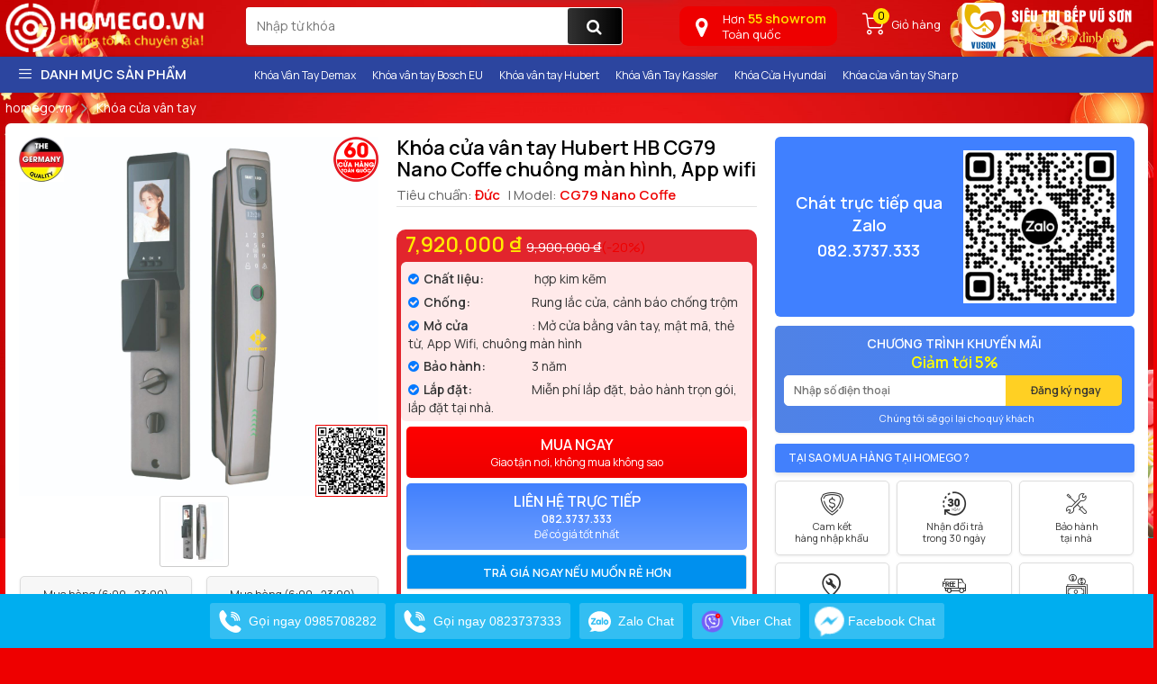

--- FILE ---
content_type: text/html; charset=utf-8
request_url: https://homego.vn/khoa-cua-van-tay-hubert-hb-cg79-nano-coffe-chuong-man-hinh-app-wifi.html
body_size: 325547
content:


<!DOCTYPE html>
<html lang="vi-vn" xml:lang="vi-vn">
<head><title>
	Khóa cửa vân tay Hubert HB CG79 Nano Coffe chính hãng tại homego
</title><meta http-equiv="Cache-control" content="public" /><meta name="description" content="Khóa cửa điện tử  Hubert HB CG79 Nano Coffe chuông màn hình, APP WIFI nhập khẩu với thiết kế kết hợp phong cách thiết kế tân cổ điển và công nghệ hiện đại,chống nước 99% chính hãng giá tốt tại Homego" /><meta name="keywords" content="Khóa cửa Wifi Kassler kl-669 Copper " /><link rel="alternate" hreflang="vi-vn" href="https://homego.vn/khoa-cua-van-tay-hubert-hb-cg66-cooper.html" /><link rel="canonical" href="https://homego.vn/khoa-cua-van-tay-hubert-hb-cg66-cooper.html" />
    <!-- Schema.org markup for Google+ -->
    <meta itemprop="name" content="Khóa cửa vân tay Hubert HB CG79 Nano Coffe chính hãng tại homego" /><meta itemprop="description" content="Khóa cửa điện tử  Hubert HB CG79 Nano Coffe chuông màn hình, APP WIFI nhập khẩu với thiết kế kết hợp phong cách thiết kế tân cổ điển và công nghệ hiện đại,chống nước 99% chính hãng giá tốt tại Homego" /><meta itemprop="image" content="https://homego.vn/Data/ResizeImage/images/cg79x200x200x5.webp" />
    <!-- Open Graph data -->
    <meta property="og:title" content="Khóa cửa vân tay Hubert HB CG79 Nano Coffe chính hãng tại homego" /><meta property="og:url" content="https://homego.vn/khoa-cua-van-tay-hubert-hb-cg79-nano-coffe-chuong-man-hinh-app-wifi.html" /><meta property="og:image" content="https://homego.vn/Data/ResizeImage/images/cg79x200x200x5.webp" /><meta property="og:description" content="Khóa cửa điện tử  Hubert HB CG79 Nano Coffe chuông màn hình, APP WIFI nhập khẩu với thiết kế kết hợp phong cách thiết kế tân cổ điển và công nghệ hiện đại,chống nước 99% chính hãng giá tốt tại Homego" /><meta property="og:site_name" content="homego.vn" /><meta property="fb:app_id" content="732073643588940" /><meta property="og:type" name="og_type" content="article" /><meta property="og:locale:alternate" content="vi_VN" /><meta property="article:author" content="https://www.facebook.com/homego.vn" /><meta property="article:publisher" content="https://www.facebook.com/homego.vn" /><meta http-equiv="X-UA-Compatible" content="IE=edge" /><meta name="viewport" content="width=device-width, initial-scale=1" /><meta http-equiv="content-type" content="text/html; charset=UTF-8" /><meta name="author" content="homego.vn" /><meta name="copyright" content="Copyright © 2017 homego.vn" /><meta name="generator" content="webviet24h.com" /><meta name="language" content="vietnamese" /><meta name="geo.region" content="Vietnamese" /><meta name="revisit-after" content="1 days" /><meta name="robots" content="index,follow" /><link rel="dns-prefetch" href="https://www.google-analytics.com" /><link rel="dns-prefetch" href="https://www.googletagmanager.com" /><link rel="preconnect" href="https://www.fonts.googleapis.com" /><link rel="preconnect" href="https://www.googletagmanager.com" /><link rel="preconnect" href="https://www.google-analytics.com" /><link rel="preconnect" href="https://www.fonts.googleapis.com" /><link rel="apple-touch-icon-precomposed" sizes="72x72" /><link rel="apple-touch-icon-precomposed" sizes="144x144" /><link rel="apple-touch-icon-precomposed" sizes="57x57" /><link rel="apple-touch-icon-precomposed" sizes="114x114" /><link rel="nokia-touch-icon" /><link rel="apple-touch-icon-precomposed" sizes="1x1" /><link href="/Content/favicon.png" rel="shortcut icon" type="image/x-icon" /><link href="/Content/favicon.png" rel="shortcut icon" type="image/x-icon" />
    <script src="/Content/pc/js/jquery.min.js"></script>
    <script src="https://maxcdn.bootstrapcdn.com/bootstrap/3.3.7/js/bootstrap.min.js"></script>
    <script src="https://cdn.jsdelivr.net/npm/lazyload@2.0.0-rc.2/lazyload.js"></script>
    <script src="/Content/pc/js/jquery.fancybox.min.js"></script>
    <link href="/Content/pc/jquery.fancybox.min.css" rel="stylesheet" /><link href="//stackpath.bootstrapcdn.com/bootstrap/3.3.7/css/bootstrap.min.css" rel="stylesheet" type="text/css" /><link href="//stackpath.bootstrapcdn.com/font-awesome/4.7.0/css/font-awesome.min.css" rel="stylesheet" /><link href="/Content/pc/bootstrap-select.min.css" type="text/css" media="all" rel="stylesheet" /><link href="/Content/utils/sweetalert/sweetalert.min.css" type="text/css" media="all" rel="stylesheet" /><link href="/Content/utils/owl.carousel/owl.carousel.css" type="text/css" media="all" rel="stylesheet" /><link href="/Content/utils/swiper/swiper.min.css" type="text/css" media="all" rel="stylesheet" /><link href="/Content/pc/font-akr.css?v=3.0" type="text/css" media="all" rel="stylesheet" /><link href="/Content/pc/pe-icon-7-stroke.min.css?v=3.0" type="text/css" media="all" rel="stylesheet" /><link href="/Content/pc/style.css?v=3.4" type="text/css" media="all" rel="stylesheet" />
    <script src="/Content/pc/js/jwplayer.js"></script>
    <script type="text/javascript">jwplayer.key = "bmYhK/6mW299S1kjNJFsA7IAuEIajluMDteXkg==";</script>
    <style>
        .wp-item-product .wifi {
            position: absolute;
            right: 10px;
            top: 10px;
            z-index: 3;
            display: block;
            width: 50px;
        }
    </style>
    <!-- Global site tag (gtag.js) - Google Analytics -->
<script async src="https://www.googletagmanager.com/gtag/js?id=UA-157434886-1"></script>
<script>
  window.dataLayer = window.dataLayer || [];
  function gtag(){dataLayer.push(arguments);}
  gtag('js', new Date());

  gtag('config', 'UA-157434886-1');
</script>
<!-- Google Tag Manager -->
<script>(function(w,d,s,l,i){w[l]=w[l]||[];w[l].push({'gtm.start':
new Date().getTime(),event:'gtm.js'});var f=d.getElementsByTagName(s)[0],
j=d.createElement(s),dl=l!='dataLayer'?'&l='+l:'';j.async=true;j.src=
'https://www.googletagmanager.com/gtm.js?id='+i+dl;f.parentNode.insertBefore(j,f);
})(window,document,'script','dataLayer','GTM-5NJT9B6');</script>
<!-- End Google Tag Manager -->

<meta name="google-site-verification" content="aECxPwCVMnv9bhFCHBYzMRApb4rern_HLf7FdR7cWeM" />
</head>
<body id="body" class="theme-tet">
    <div id="loading" class="loading">
        <div></div>
        <div></div>
        <div></div>
        <div></div>
        <div></div>
        <div></div>
        <div></div>
        <div></div>
        <div></div>
        <div></div>
        <div></div>
        <div></div>
    </div>
    
    

        <header>
            <div class="wp-header-pc hidden-sm hidden-xs">
                <div class="header-wrap">
                    <div class="container">
                        <div class="logo">
                            

<a href="/" title="Khóa điện tử thông minh, khóa thông minh nhập khẩu - Homego.vn">
    <img class="lazyload" data-src="/Data/upload/files/logo_homego.png" width="223" height="55" srcset="/Data/upload/files/logo_homego.png 225w" sizes="(min-width: 960px) 225px, 0vw" alt="Khóa điện tử thông minh, khóa thông minh nhập khẩu - Homego.vn" />
</a>



                        </div>
                        
<div class="search-boxtr">
    <form method="post" onsubmit="doSearch(); return false;" class="headsearch">
        <input type="text" name="keyword" id="keyword" onchange="suggest(this.value)" onkeyup="suggest(this.value)" class="topinput" placeholder="Nhập từ khóa">
        <button type="submit" onclick="doSearch(); return false;" class="btn btntop"><i class="fa fa-search"></i></button>
        <div id="search-autocomplete"></div>
        <ul class="resuiltSearch resuiltSearchpc ul-menu-muiten"></ul>
    </form>
</div>
<div class="nav-user-txt">
    <ul>
        <li class="hover-over">
            
            <div class="item check-map">
                <a href="javascript:;">
                    <span class="icon"><i class="fa fa-map-marker"></i></span>
                    <span class="text">Hơn<strong> 55 showrom</strong>
                        <br>
                        Toàn quốc
                    </span>
                </a>
            </div>
        </li>
        <li>
            <a href="/gio-hang.html" title="Giỏ hàng">
                <div class="icon"><i class="akr-Headericon_Cart"></i><span class="mount">0</span></div>
                <span>Giỏ hàng</span>
            </a>
        </li>
        <li>
            <a href="https://bepvuson.vn" title="bepvuson.vn" target="blank" rel="nofollow">
                <img class="lazyload bvs" width="200px" height="60px" alt="logo_bvs" data-src="/Content/images/logo_bvs.png" srcset="/Content/images/logo_bvs.png 200w" sizes="(min-width: 960px) 200px, 0vw" />
            </a>
        </li>
    </ul>
</div>
<script type="text/javascript">
    function doSearch() {
        var sURL = '';

        if ($('#keyword').val().length < 2) {
            Alert('Thông báo !', 'Từ khóa phải nhiều hơn 1 ký tự.');
            return;
        }
        else sURL += (sURL == '' ? '?' : '&') + 'keyword=' + $('#keyword').val();

        location.href = '/tim-kiem.html' + sURL;
    }
    function suggest(keyword) {
        $.ajax({
            url: "/ajax/GetSearch.html",
            type: "get",
            data: 'keyword=' + keyword,
            dataType: 'json',
            success: function (data) {
                var html = data.Html;
                if (html != '') {
                    $('.resuiltSearchpc').show();
                    $('.resuiltSearchpc').html(html);
                } else {
                    $('.resuiltSearchpc').hide();
                }
            },
            error: function (status) {
                doSearch();
            }
        });
    }
</script>
<div id="metu">
    <div class="mmt-container mmt-container--full">
        <div class="mmt-app">
            <div style="position: absolute; width: 100%; height: 100%; top: 0px; left: 0px; background-color: rgb(0, 174, 239); opacity: 1; color: rgb(255, 255, 255); pointer-events: none; z-index: -1;"></div>
            <a href="tel:0985708282" class="mmt-menu__item phonehl1" style="display: flex;">
                <div class="mt-tooltip">
                    <span class="mmt-button call">
                        <span></span>
                        <img alt="url" src="https://media.metu.vn/fillcolor?url=https%3A%2F%2Fmedia.metu.vn%2Fimages%2Ficon_call_01.svg&amp;color=%23ffffff" class="mmt-button__icon">
                        <span class="mmt-button__label phonehltext1" style="color: rgb(255, 255, 255);">Gọi ngay 0985708282</span>
                    </span>
                    <div class="mt-tooltip__text">Gọi ngay</div>
                </div>
            </a>
            <a href="tel:0985708282" class="mmt-menu__item phonehl2" style="display: flex;">
                <span class="mmt-button call">
                    <span></span>
                    <img alt="url" src="https://media.metu.vn/fillcolor?url=https%3A%2F%2Fmedia.metu.vn%2Fimages%2Ficon_call_01.svg&amp;color=%23ffffff" class="mmt-button__icon">
                    <span class="mmt-button__label phonehltext2" style="color: rgb(255, 255, 255);">Gọi ngay 0823737333 </span>
                </span>
            </a>
            <a href="https://zalo.me/0823737333" target="_blank" class="mmt-menu__item zalohl" style="display: flex;">
                <div class="mt-tooltip">
                    <span class="mmt-button zalo">
                        <span></span>
                        <img alt="url" src="https://media.metu.vn/fillcolor?url=https%3A%2F%2Fmedia.metu.vn%2Fimages%2Ficon_zalo_01.svg&amp;color=%23ffffff" class="mmt-button__icon">
                        <span class="mmt-button__label" style="color: rgb(255, 255, 255);">Zalo Chat</span>
                    </span>
                    <div class="mt-tooltip__text">Zalo Chat</div>
                </div>
            </a>
            <a href="viber://add?number=84823737333" target="_blank" class="mmt-menu__item" style="display: flex;">
                <div class="mt-tooltip">
                    <span class="mmt-button viber">
                        <span></span>
                        <img alt="url" src="https://static.vecteezy.com/system/resources/previews/017/396/829/non_2x/viber-messenger-icon-free-png.png" class="mmt-button__icon">
                        <span class="mmt-button__label" style="color: rgb(255, 255, 255);">Viber Chat</span>
                    </span>
                    <div class="mt-tooltip__text">Viber Chat</div>
                </div>
            </a>
            <a href="https://www.facebook.com/messages/t/100001407282442" target="_blank" class="mmt-menu__item" style="display: flex;">
                <div class="mt-tooltip">
                    <span class="mmt-button facebook">
                        <span></span>
                        <img alt="url" src="https://media.metu.vn/fillcolor?url=https%3A%2F%2Fmedia.metu.vn%2Fimages%2Ficon_facebook_01.svg&amp;color=%23ffffff" class="mmt-button__icon mmt-button__icon--motion">
                        <span class="mmt-button__label" style="color: rgb(255, 255, 255);">Facebook Chat</span>
                    </span>
                    <div class="mt-tooltip__text">Khoá Homego</div>
                </div>
            </a>
        </div>
    </div>
</div>
<style>
    .mt-button {
        display: inline-flex;
        position: relative;
        border: none;
        outline: none;
        min-width: 56px;
        height: 32px;
        overflow: hidden;
        vertical-align: middle;
        font-size: 13px;
        line-height: 32px;
        text-decoration: none;
        padding: 0 16px;
        margin: 0;
        border-radius: 4px;
        font-weight: 500;
        color: #fff;
        cursor: pointer;
        background-color: #2979ff
    }

    .mt-button, .mt-dialog, .mt-dialog__scrim {
        justify-content: center;
        align-items: center;
        box-sizing: border-box
    }

    .mt-dialog, .mt-dialog__scrim {
        position: fixed;
        top: 0;
        left: 0;
        width: 100vw;
        height: 100vh
    }

    .mt-dialog {
        display: none;
        z-index: 7
    }

    .mt-dialog--open {
        display: flex
    }

        .mt-dialog--open .mt-dialog__scrim {
            opacity: 1
        }

        .mt-dialog--open .mt-dialog__container {
            transform: scale(1);
            opacity: 1
        }

    .mt-dialog__scrim {
        opacity: 0;
        z-index: -1;
        background-color: rgba(0,0,0,.32)
    }

    .mt-dialog__container {
        display: flex;
        flex-direction: row;
        justify-content: space-around;
        box-sizing: border-box;
        transform: scale(.8);
        opacity: 0;
        pointer-events: none
    }

    .mt-dialog__surface {
        box-shadow: 0 11px 15px -7px rgba(0,0,0,.2),0 24px 38px 3px rgba(0,0,0,.14),0 9px 46px 8px rgba(0,0,0,.12);
        display: flex;
        flex-direction: column;
        flex: 0 0 auto;
        box-sizing: border-box;
        max-width: calc(100vw - 16px);
        max-height: calc(100vh - 32px);
        background-color: #fff;
        border-radius: 8px;
        pointer-events: auto;
        width: 480px;
        overflow: hidden
    }

    .mt-dialog__title {
        display: inline-flex;
        align-items: flex-start;
        justify-content: space-between;
        font-size: 20px;
        line-height: 32px;
        font-weight: 500;
        position: relative;
        flex-shrink: 0;
        box-sizing: border-box;
        padding: 8px 16px;
        color: rgba(0,0,0,.87);
        text-align: center;
        border-bottom: 1px solid rgba(0,0,0,.24)
    }

    .mt-dialog__content {
        font-size: 16px;
        line-height: 24px;
        font-weight: 400;
        flex-grow: 1;
        box-sizing: border-box;
        margin: 0;
        padding: 16px;
        overflow: auto;
        color: rgba(0,0,0,.6)
    }

    .mt-dialog__note {
        margin-bottom: 16px;
        text-align: center
    }

    .mt-dialog__actions {
        position: relative;
        display: flex;
        flex-shrink: 0;
        flex-wrap: wrap;
        align-items: center;
        justify-content: center;
        box-sizing: border-box;
        margin: 0;
        padding: 8px 16px;
        border-top: 1px solid rgba(0,0,0,.24)
    }

    @media (max-width:592px) {
        .mt-dialog__surface {
            max-width: calc(100vw - 32px)
        }
    }

    .mt-textfield {
        color: rgba(0,0,0,.87);
        font-size: 16px;
        font-weight: 400;
        display: block;
        width: 100%;
        padding: 0 16px;
        height: 36px;
        outline: 0;
        border: 1px solid rgba(0,0,0,.32);
        box-sizing: border-box;
        border-radius: 4px;
        margin: 0
    }

    .mt-textfield__error {
        border: 1px solid #f44336
    }

    .mt-tooltip {
        display: inline-flex;
        position: relative;
        justify-content: center;
        align-items: center
    }

    .mt-tooltip__text {
        position: absolute;
        visibility: hidden;
        z-index: 1;
        background: #232f34;
        color: #fff;
        text-align: center;
        padding: 4px 8px;
        border-radius: 4px;
        min-width: 120px;
        max-width: 240px;
        bottom: calc(100% + 5px);
        left: 50%;
        transform: translateX(-50%);
        font-size: 12px;
        box-sizing: border-box
    }

        .mt-tooltip__text:after {
            content: " ";
            position: absolute;
            top: 100%;
            left: 50%;
            margin-left: -5px;
            border: 5px solid transparent;
            border-top-color: #232f34
        }

    .mt-tooltip:hover .mt-tooltip__text {
        visibility: visible
    }

    #metu .mmt-container {
        position: fixed;
        left: 0;
        bottom: 0;
        width: 100%;
        z-index: 2147483646;
        pointer-events: none;
        box-sizing: border-box
    }

    #metu .mmt-container--fit {
        text-align: center
    }

        #metu .mmt-container--fit .mmt-button__label {
            white-space: nowrap
        }

        #metu .mmt-container--fit .mmt-app {
            display: inline-flex;
            border-radius: 4px 4px 0 0;
            overflow: hidden
        }

    #metu .mmt-app {
        position: relative;
        display: flex;
        justify-content: center;
        box-sizing: border-box;
        min-height: 56px;
        transition: all .24s;
        font-family: -apple-system,BlinkMacSystemFont,Segoe UI,Roboto,Helvetica Neue,Arial,sans-serif,Apple Color Emoji,Segoe UI Emoji,Segoe UI Symbol
    }

    #metu .mmt-app-rectangle {
        flex-direction: row
    }

    #metu .mmt-app--circle {
        height: 100vh;
        width: 100% !important;
        flex-direction: column;
        padding: 8px
    }

    #metu .mmt-app--circle-top-left {
        align-items: flex-start;
        justify-content: flex-start
    }

    #metu .mmt-app--circle-top-right {
        align-items: flex-end;
        justify-content: flex-start
    }

    #metu .mmt-app--circle-middle-left {
        align-items: flex-start;
        justify-content: center
    }

    #metu .mmt-app--circle-middle-right {
        align-items: flex-end;
        justify-content: center
    }

    #metu .mmt-app--circle-bottom-left {
        align-items: flex-start;
        justify-content: flex-end
    }

    #metu .mmt-app--circle-bottom-right {
        align-items: flex-end;
        justify-content: flex-end
    }

    #metu .mmt-app.mmt-app--mobile {
        justify-content: space-evenly;
        height: 60px
    }

    #metu .mmt-app--hidden {
        transform: translateY(160%)
    }

    #metu .mmt-button {
        display: flex;
        align-items: center;
        align-self: stretch;
        padding: 0 10px;
        flex-direction: row;
        cursor: pointer;
        position: relative;
        justify-content: flex-start;
        border-radius: 3px;
        height: 40px;
        margin: 10px 5px
    }

        #metu .mmt-button.mmt-button--circle {
            margin: 4px 5px !important;
            border-radius: 20px !important
        }

            #metu .mmt-button.mmt-button--circle.mmt-button--square {
                margin: 1px -8px !important;
                border-radius: 4px 0 0 4px !important
            }

    #metu .mmt-button--circle .mmt-button__icon {
        margin: 0;
        transition: margin-right .25s cubic-bezier(.4,0,.2,1)
    }

    #metu .mmt-button--circle .mmt-button__label {
        width: 0;
        overflow: hidden;
        transition: width .25s cubic-bezier(.4,0,.2,1);
        white-space: nowrap;
        text-overflow: clip
    }

    #metu .mmt-button--circle:hover .mmt-button__icon {
        margin-right: 10px
    }

    #metu .mmt-button--circle:hover .mmt-button__label {
        width: 168px
    }

    #metu .mmt-button {
        background-color: hsla(0,0%,100%,.2)
    }

        #metu .mmt-button:hover {
            background-color: rgba(27,27,27,.2)
        }

    #metu .mmt-button--circle, #metu .mmt-button--circle:hover, #metu .mmt-button--mobile, #metu .mmt-button--mobile:hover {
        background-color: transparent;
        background-color: initial
    }

    #metu .mmt-button--mobile {
        height: 60px;
        justify-content: center;
        margin: 0 !important
    }

    #metu .mmt-menu__item {
        pointer-events: auto
    }

    #metu .mmt-menu__item--mobile {
        flex: 1 1
    }

        #metu .mmt-menu__item--mobile:not(:first-child) {
            border-left: 1px solid hsla(0,0%,100%,.2)
        }

    #metu .mmt-button--mobile {
        flex-direction: column;
        flex: 1 1
    }

        #metu .mmt-button--mobile .mmt-button__icon {
            margin-right: 0;
            margin-bottom: 4px
        }

    #metu .mmt-button__icon {
        width: 25px;
        height: 25px;
        margin-right: 8px;
        box-sizing: border-box
    }

    #metu .mmt-button__icon--motion {
        animation: tada 1.2s infinite
    }

    #metu .mmt-button--mobile .mmt-button__label {
        font-size: 12px;
        line-height: 13px;
        max-height: 26px;
        text-align: center;
        display: -webkit-box;
        -webkit-line-clamp: 2;
        -webkit-box-orient: vertical;
        overflow: hidden
    }

    #metu .mmt-button__label {
        font-size: 14px;
        line-height: 20px
    }

    #metu .mtt-text-field--fullWith {
        width: 100%
    }

    #metu .mmt-form-item:not(:last-of-type) {
        margin-bottom: 16px
    }

    #mom-root iframe {
        border: none !important;
        overflow: hidden !important;
        position: fixed !important;
        z-index: 2147483647 !important;
        width: 100vw !important;
        max-width: 100vw !important;
        max-height: 100vh !important;
        margin: 0 !important
    }

    @keyframes tada {
        0% {
            transform: scaleX(1)
        }

        10%,20% {
            transform: scale3d(.9,.9,.9) rotate(-3deg)
        }

        30%,50%,70%,90% {
            transform: scale3d(1.3,1.3,1.3) rotate(3deg)
        }

        40%,60%,80% {
            transform: scale3d(1.3,1.3,1.3) rotate(-3deg)
        }

        to {
            transform: scaleX(1)
        }
    }

    #metu .react-datepicker-wrapper {
        display: block
    }

    #metu .react-datepicker__day--selected {
        border-radius: 50%;
        background-color: #58aff3
    }

    #metu .react-datepicker__time-list-item--selected {
        background-color: #58aff3
    }

    .metu-banner {
        background-color: #fff;
        border-bottom: 1px solid rgba(0,0,0,.12);
        display: flex;
        box-sizing: border-box;
        flex-shrink: 0;
        position: relative;
        width: 100%;
        height: 52px
    }

    .metu-banner__content {
        display: flex;
        position: absolute;
        min-height: 52px;
        width: 720px;
        margin-left: auto;
        margin-right: auto;
        left: 0;
        right: 0;
        max-width: 100%;
        padding: 0 8px
    }

    .metu-banner__text {
        align-self: center;
        flex-grow: 1;
        padding-top: 16px;
        padding-bottom: 16px;
        font-size: 16px;
        letter-spacing: .25px;
        overflow: hidden;
        text-overflow: ellipsis;
        white-space: nowrap
    }

    .metu-banner__actions {
        align-self: center;
        display: flex;
        flex-shrink: 0;
        padding-top: 8px;
        padding-bottom: 8px;
        padding-left: 8px
    }

    .mt-popup {
        display: flex;
        flex-direction: column;
        box-sizing: border-box;
        max-height: 100%;
        max-width: 100%;
        width: 720px;
        font-family: Helvetica,Arial,sans-serif
    }

    .mt-popup__media {
        display: block;
        position: relative;
        box-sizing: border-box;
        background-repeat: no-repeat;
        background-position: 50%;
        background-size: cover;
        padding-top: 56.25%;
        overflow: hidden;
        height: 0
    }

    .mt-popup__media-content {
        display: flex;
        flex-direction: column;
        justify-content: center;
        align-items: center;
        position: absolute;
        top: 0;
        right: 0;
        bottom: 0;
        left: 0;
        box-sizing: border-box;
        color: #fff;
        padding: 16px;
        text-align: center
    }

    .mt-popup__title {
        font-size: 24px;
        font-weight: 500;
        line-height: 32px
    }

    .mt-popup__text {
        font-size: 16px;
        font-weight: 400;
        line-height: 20px
    }

    .body-banner--show {
        padding-top: 52px !important
    }

    .check-map {
        margin-right: 25px;
        margin-top: -10px;
    }

    .nav-user-txt .check-map a {
        display: block;
        background: #f00;
        border-radius: 10px;
        padding: 8px;
        color: #fff;
        border: none;
        font-size: 12px;
        width: 175px;
        position: relative;
    }

    .nav-user-txt .check-map .icon {
        font-size: 30px;
        position: absolute;
        left: 10px;
        top: 0px;
    }

    .nav-user-txt .check-map .text {
        text-align: left;
        display: block;
        margin-left: 35px;
        line-height: 17px;
        height: 34px;
    }

    .nav-user-txt .check-map strong {
        font-size: 15px;
        color: #ffe001
    }
</style>

                    </div>
                </div>
                <nav class="nav-main-cate">
                    <div class="container">
                        <div class="nav-cate-left">
                            

<div class="menu-cate">
    <div class="nav-main-title"><i class="akr-icon_Menu"></i>Danh Mục sản phẩm</div>
    <ul class="nav-main ">
        
        <li>
            <a href="/khoa-van-tay.html" title="Khóa cửa vân tay">Khóa cửa vân tay</a>
        </li>
        
        <li>
            <a href="/khoa-cua-nhom-cua-thep.html" title="Khóa cửa nhôm chống nước">Khóa cửa nhôm chống nước</a>
        </li>
        
        <li>
            <a href="/khoa-cua-nhan-dien-khuon-mat.html" title="Khóa cửa nhận diện khuôn mặt">Khóa cửa nhận diện khuôn mặt</a>
        </li>
        
        <li>
            <a href="/khoa-van-tay-tan-co-dien.html" title="Khóa vân tay tân cổ điển">Khóa vân tay tân cổ điển</a>
        </li>
        
        <li>
            <a href="/khoa-cua-nhom-face-id.html" title="Khóa Cửa Nhôm Face ID">Khóa Cửa Nhôm Face ID</a>
        </li>
        
        <li>
            <a href="/khoa-cua-tan-co-dien-face-id.html" title="Khóa Cửa Tân Cổ Điển Face ID">Khóa Cửa Tân Cổ Điển Face ID</a>
        </li>
        
        <li>
            <a href="/khoa-cua-cong-sat-chong-nuoc.html" title="Khóa Cửa Cổng Sắt Chống Nước">Khóa Cửa Cổng Sắt Chống Nước</a>
        </li>
        
        <li>
            <a href="/khoa-dien-tu-cua-kinh.html" title="Khóa vân tay cửa kính">Khóa vân tay cửa kính</a>
        </li>
        
        <li>
            <a href="/khoa-dien-tu-khach-san.html" title="Khóa điện tử khách sạn">Khóa điện tử khách sạn</a>
        </li>
        
        <li>
            <a href="/ket-sat.html" title="Két Sắt Vân Tay Thông Minh">Két Sắt Vân Tay Thông Minh</a>
        </li>
        
        <li>
            <a href="/robot-hut-bui-lau-nha.html" title="Robot hút bụi lau nhà">Robot hút bụi lau nhà</a>
        </li>
        
        <li>
            <a href="/khoa-dien-tu.html" title="Khóa cửa điện tử">Khóa cửa điện tử</a>
        </li>
        
    </ul>
</div>

                        </div>
                        <div class="nav-cate-right">
                            

<ul class="list-wp-bb">
    
    <li ><a href="/khoa-dien-tu-demax.html" title="Khóa Vân Tay Demax"><span>Khóa Vân Tay Demax</span></a></li>
    
    <li ><a href="/khoa-cua-van-tay-bosch.html" title="Khóa vân tay Bosch EU"><span>Khóa vân tay Bosch EU</span></a></li>
    
    <li ><a href="/khoa-van-tay-hubert.html" title="Khóa vân tay Hubert"><span>Khóa vân tay Hubert</span></a></li>
    
    <li ><a href="/khoa-dien-tu-kassler.html" title="Khóa Vân Tay Kassler"><span>Khóa Vân Tay Kassler</span></a></li>
    
    <li ><a href="/khoa-cua-hyundai.html" title="Khóa Cửa Hyundai"><span>Khóa Cửa Hyundai</span></a></li>
    
    <li ><a href="/khoa-cua-van-tay-sharp.html" title="Khóa cửa vân tay Sharp"><span>Khóa cửa vân tay Sharp</span></a></li>
    
    <li ><a href="/khoa-cua-dien-tu-philips.html" title="Khóa cửa điện tử Philips"><span>Khóa cửa điện tử Philips</span></a></li>
    
</ul>



                        </div>
                    </div>
                </nav>
            </div>
            <div class="wp-header-mobile hideen-md hidden-lg">
                <div class="">
                    <div class="wp-header-mb">
                        <div class="header-mobile">
                            <div class="wp-menu-mobile">
                                <div class="toggle__menu">
                                    <i class="akr-icon_Menu"></i>
                                </div>
                            </div>
                            


<div class="wp-logo-mb col-xs-5">
    <a href="/" title="Khóa điện tử thông minh, khóa thông minh nhập khẩu - Homego.vn">
        <img class="lazyload" data-src="/Data/upload/files/logo_homego.png" width="142" height="35" srcset="/Data/upload/files/logo_homego.png 142w" sizes="(min-width: 960px) 0, 142px" alt="Khóa điện tử thông minh, khóa thông minh nhập khẩu - Homego.vn" />
    </a>
    <a href="/" title="Khóa điện tử thông minh, khóa thông minh nhập khẩu - Homego.vn">
        <img class="lazyload" data-src="Content/images/bepvuson2.png" width="142" height="35" srcset="Content/images/bepvuson2.png 142w" sizes="(min-width: 960px) 0, 142px" alt="Khóa điện tử thông minh, khóa thông minh nhập khẩu - Homego.vn" />
    </a>
    <!--a href="/" title="Khóa điện tử thông minh, khóa thông minh nhập khẩu - Homego.vn" rel="nofollow">
		<img class="bvs" alt="logo" src="/Content/images/logo_thm.png">
	</a-->
</div>
<div class="wp-cart-mb">
    <div class="cart-mobile">
        <a href="/gio-hang.html" title="Giỏ hàng">
            <i class="akr-Headericon_Cart"></i>
            <span>0</span>
        </a>
    </div>
</div>




                        </div>
                        
                    </div>
                </div>
            </div>
        </header>
        <main id="main-site">
            <section class="wp-content-page">
                <div class="container">
                    

<ul itemprop="breadcrumb" class="breadcrumb all">
      <li itemscope="itemscope" itemtype="http://schema.org/Breadcrumb">
                                <a href="/" itemprop="url"><span itemprop="title">homego.vn</span></a>
                            </li>   <li itemscope="itemscope" itemtype="http://schema.org/Breadcrumb">
                                <a href="/khoa-van-tay.html" itemprop="url"><span itemprop="title">Khóa cửa vân tay</span></a>
                            </li>
</ul>

                    <div class="homego-page">
                        ﻿﻿

<link href="/Content/pc/glasscase.min.css?v=1.2" rel="stylesheet" type="text/css">
<link href="/Content/pc/style_rating.css?v=1.2" rel="stylesheet" />
<style>
    .logo-qr {
        position: absolute;
        right: 0;
        bottom: 170px;
        border: 1px solid #e00;
        display: flex;
        align-items: center;
        object-fit: contain;
        width: 80px;
        height: auto;
        z-index: 3;
        padding: 2px;
        overflow: hidden;
        background: #fff;
    }

    .logo-qr {
        width: 80px;
        height: 80px;
    }

    @media (max-width:768px) {
        .logo-qr {
            display: none;
        }
    }

    .article__content__title {
        text-transform: uppercase;
        font-size: 20px !important;
    }

    .wp-post-thongso h3, .wp-post-thongso h3 span, .wp-post-thongso h2 {
        font-size: 18px;
        font-weight: bold;
        line-height: 28px;
        margin: 0px 0 15px 0;
        font-family: arial !important
    }

        .wp-post-thongso h3 strong, .wp-post-thongso h3 span strong, .wp-post-thongso h2 strong {
            color: #e00;
            margin-left: 5px;
        }

    .wp-post-thongso img, .wp-post-thongso p > img, .wp-post-thongso span img, .content-article img, .content-article span img, .content-article span span img, .content-t-wrap p img, .content-t-wrap span img {
        width: 800px !important;
        max-width: 100%;
        margin: 15px auto;
        height: auto !important;
        display: block;
    }
</style>
<input type="hidden" id="ProductID" value="1237" />
<input type="hidden" id="ReturnPath" value="%2fkhoa-cua-van-tay-hubert-hb-cg79-nano-coffe-chuong-man-hinh-app-wifi.html" />

<div class="product-detail-block">
    <div class="row">
        <div class="col-md-4" style="position: relative;">
            <div class="showrom" style="position: absolute; right: 10px; top: 0px; z-index: 3; display: block; width: 50px;">
                <img width="50" height="50" class="lazyload" data-src="/Content/images/icon-50-cuahang.png" alt="">
            </div>
            <div class="country" style="position: absolute; left: 10px; top: 0px; z-index: 3; display: block; width: 50px;">
                <img class="lazyload" data-src="/Data/ResizeImage/images/icon-1-x100x100x4.webp" alt="Đức" />
            </div>
            <div id="big" class="owl-carousel owl-theme">
                
                <div class="item">
                    <a data-fancybox="watermark" href="/Data/upload/images/cg79.jpg" title="Khóa cửa vân tay Hubert HB CG79 Nano Coffe chuông màn hình, App wifi">
                        <img class="lazyload" data-src="/Data/upload/images/cg79.jpg" alt="Khóa cửa vân tay Hubert HB CG79 Nano Coffe chuông màn hình, App wifi">
                    </a>
                </div>
                
            </div>
            <div id="thumbs" class="owl-carousel owl-theme">
                
                <div class="item">
                    <img class="lazyload" data-src="/Data/ResizeImage/images/cg79x100x100x4.webp" alt="Khóa cửa vân tay Hubert HB CG79 Nano Coffe chuông màn hình, App wifi">
                </div>
                
            </div>

            <div class="logo-qr">
                <picture id="qrcode" data-url="https://homego.vn/khoa-cua-van-tay-hubert-hb-cg79-nano-coffe-chuong-man-hinh-app-wifi.html">
                </picture>
            </div>
            <div class="whotline">
	<ul>
		<li>
			<span>Mua hàng (6:00 - 23:00)</span>
			<p class="tdtv">082.3737.333</p>
		</li>
		<li>
			<span>Mua hàng (6:00 - 23:00)</span>
			<p class="hotline">098.570.8282</p>
		</li>
	</ul>
</div>
            <p style="margin-top: 10px; font-weight: bold; text-align: center; color: #1276c5; font-size: 15px;"></p>
        </div>
        <div class="col-md-4">
            <div class="productdecor-details">
                <h1>Khóa cửa vân tay Hubert HB CG79 Nano Coffe chuông màn hình, App wifi</h1>
                <div class="code-inf">Tiêu chuẩn: <span class="viewer brand">Đức</span> | Model: <span class="viewer model">CG79 Nano Coffe</span></div>
                
                <div class="fb-like" data-href="/khoa-cua-van-tay-hubert-hb-cg79-nano-coffe-chuong-man-hinh-app-wifi.html" data-layout="button_count" data-action="like" data-size="small" data-show-faces="true" data-share="true"></div>
                <div class="g-plusone" data-size="medium" data-annotation="none" data-href="/khoa-cua-van-tay-hubert-hb-cg79-nano-coffe-chuong-man-hinh-app-wifi.html"></div>
                
                <div class="box_saving">
                    <div class="productdecor-price">
                        <strong class="price">
                            
                            <span id="price">7.920.000₫</span>
                            
                            <del><span id="price2">9.900.000₫ <b>(-20%)</b></span></del>
                            
                        </strong>
                    </div>
                    <div class="bs_content">
                        <div class="list_keys">
                            <ul>
	<li><strong>Chất liệu:</strong>&nbsp;hợp kim kẽm</li>
	<li><strong>Chống:&nbsp;</strong>Rung lắc cửa, cảnh b&aacute;o chống trộm</li>
	<li><strong>Mở cửa</strong>: Mở cửa bằng v&acirc;n tay, mật m&atilde;, thẻ từ,&nbsp;App Wifi, chu&ocirc;ng m&agrave;n h&igrave;nh</li>
	<li><strong>Bảo h&agrave;nh:&nbsp;</strong>3 năm&nbsp;</li>
	<li><strong>Lắp đặt:&nbsp;</strong>Miễn ph&iacute; lắp đặt, bảo h&agrave;nh trọn g&oacute;i, lắp đặt tại nh&agrave;.</li>
</ul>

                        </div>
                        
                        <div class="box-proside">
                            
                            <div class="box-pd">
                                <div class="shockbuttonbox">
                                    <a href="javascript:void(0)" class="buy_now1 buynow-btn" title="Mua ngay" data-id="1237" data-returnpath="%2fkhoa-cua-van-tay-hubert-hb-cg79-nano-coffe-chuong-man-hinh-app-wifi.html" rel="nofollow"><b>Mua ngay</b> <span>Giao tận nơi, không mua không sao</span> </a>
                                    <a href="tel:0823737333" class="buy_ins phonehl1"><b>Liên hệ trực tiếp <span class="phonetext">082.3737.333</span> </b><span>Để có giá tốt nhất</span> </a>
                                    <div class="panel-group" id="accordion" role="tablist" aria-multiselectable="true">
                                        <div class="panel panel-default">
                                            <div class="panel-heading" role="tab" id="tab1">
                                                <h4 class="panel-title">
                                                    <a role="button" data-toggle="collapse" data-parent="#accordion" href="#collapseOne" aria-expanded="false" aria-controls="collapseOne" class="collapsed">Trả giá ngay nếu muốn rẻ hơn
                                                    </a>
                                                </h4>
                                            </div>
                                            <div id="collapseOne" class="panel-collapse collapse" role="tabpanel" aria-labelledby="tab1" aria-expanded="false" style="height: 0px;">
                                                <div class="panel-body">
                                                    <form method="post" id="form_tragiangay" name="form_tragiangay">
                                                        <input type="hidden" id="ProductTraGiaID" name="ProductTraGiaID" value="1237">
                                                        <div class="forminator-row">
                                                            <div id="text-1" class="">
                                                                <div class="forminator-field">
                                                                    <input type="text" name="tragia_Name" id="tragia_Name" value="" placeholder="Tên và địa chỉ">
                                                                </div>
                                                            </div>
                                                        </div>
                                                        <div class="forminator-row">
                                                            <div id="text-2" class="">
                                                                <div class="forminator-field">
                                                                    <input type="text" name="tragia_Phone" id="tragia_Phone" value="" placeholder="Số điện thoại">
                                                                </div>
                                                            </div>
                                                        </div>
                                                        <div class="forminator-row">
                                                            <div id="number-1" class="">
                                                                <div class="forminator-field">
                                                                    <input name="tragia_Price" id="tragia_Price" value="" placeholder="Giá mong muốn">
                                                                </div>
                                                            </div>
                                                        </div>
                                                        <div class="forminator-row">
                                                            <div id="text-4" class="">
                                                                <div class="forminator-field">
                                                                    <input type="text" name="tragia_Content" id="tragia_Content" value="" placeholder="Lời nhắn">
                                                                </div>
                                                            </div>
                                                        </div>
                                                        <div class="forminator-row">
                                                            <div id="text-5" class=" row">
                                                                <div class="col-md-6 forminator-field">
                                                                    <input type="text" name="tragia_ValidCode" id="tragia_ValidCode" value="" placeholder="Mã bảo mật">
                                                                </div>
                                                                <div class="col-md-6 forminator-field">
                                                                    <img src="/ajax/Security.html" id="imgValidCode" onclick="change_captcha()" title="Thay ảnh khác" alt="ValidCode" />
                                                                </div>
                                                            </div>
                                                        </div>
                                                        <div class="forminator-field">
                                                            <button type="button" onclick="tragia();" class="form-button-submit">Trả giá ngay</button>
                                                        </div>
                                                    </form>
                                                </div>
                                            </div>
                                        </div>
                                    </div>
                                </div>
                            </div>
                        </div>
                    </div>

                </div>
                
            </div>
        </div>
        <div class="col-md-4">
            <div class="row css-scan">
                <div class="col-xs-6">
                    <p style="color: #fff; font-size: 18px; margin: 0 0 3px; text-align: center"><b>Chát trực tiếp qua Zalo</b></p>
                    <p style="color: #fff; font-size: 18px; margin: 0; text-align: center"><b class="phonetext">082.3737.333</b></p>
                </div>
                <div class="col-xs-6">
                    <img class="" alt="Quét mã QR Code zalo chát" src="https://i.imgur.com/PuNvj2L.jpeg" style="padding: 5px 0;">
                </div>
            </div>
            <div class="box_support">
                <p class="hotline">CHƯƠNG TRÌNH KHUYẾN MÃI</p>
<p class="value">Giảm tới 5%</p>
                <div class="product-call-requests">
                    <label class="group__title">
                        <input class="ty-input-text-full" id="PhoneRegister" size="50" type="tel" maxlength="11" autocomplete="off" minlength="8" name="" placeholder="Nhập số điện thoại " value="">
                    </label>
                    <div class="cm-call-requests"><a href="javascript:void(0)" onclick="getPhone();">Đăng ký ngay</a></div>
                    <span class="call-note">Chúng tôi sẽ gọi lại cho quý khách</span>
                </div>
            </div>

            <div class="why-buy">
                <label>Tại sao mua hàng tại Homego ?</label>
            </div>
            <div class="wsupport-s">
                                    <li>
                                        <i class="akr-icon_Security"></i>
                                        <p>
                                            Cam kết<br>
                                            hàng nhập khẩu
                                        </p>
                                    </li>
                                    <li>
                                        <i class="akr-icon_Return"></i>
                                        <p>
                                            Nhận đổi trả<br>
                                            trong 30 ngày
                                        </p>
                                    </li>
                                    <li>
                                        <i class="pe-7s-tools"></i>
                                        <p>
                                            Bảo hành<br>
                                            tại nhà
                                        </p>
                                    </li>
                                    <li>
                                        <i class="akr-icon_Warranty2"></i>
                                        <p>
                                            Lắp đặt tại nhà<br>
                                            cả thứ 7 và chủ nhật
                                        </p>
                                    </li>
                                    <li>
                                        <i class="akr-icon_Delivery"></i>
                                        <p>
                                            Giao hàng<br>
                                            toàn quốc
                                        </p>
                                    </li>
                                    <li>
                                        <i class="akr-icon_Cash"></i>
                                        <p>
                                            Thanh toán<br>
                                            khi nhận hàng
                                        </p>
                                    </li>
                                </div>
        </div>
    </div>
</div>
<div class="box_content_view">
    <div class="row">
        <div class="col-md-8">
            <div class="wp-post-thongso">
                
            </div>
            <div class="wp-post-thongso">
                <div class="bg-article expand js-content">
                    <h2>Thông tin sản phẩm</h2>
                    <p><strong>Kh&oacute;a cửa v&acirc;n tay&nbsp;Hubert HB CG79&nbsp;Nano Coffe&nbsp;</strong>nhập khẩu c&oacute; thiết kế sang trọng v&agrave; c&ocirc;ng nghệ hiện đại với t&iacute;nh năng mở cửa bằng v&acirc;n tay, mật m&atilde;, thẻ từ, ch&igrave;a cơ chống sao ch&eacute;p,&nbsp;đặc biệt&nbsp;APP WIFI mở cửa từ xa,chu&ocirc;ng m&agrave;n h&igrave;nh chất lượng cao ch&iacute;nh h&atilde;ng tại homego.</p>

<p style="text-align: center;"><img alt="Khóa cửa vân tay Hubert cg79 nano coffe" src="/Data/upload/images/Hubert/CG79-Coffee-brown.jpg" style="width: 550px; height: 803px;" title="Khóa cửa vân tay Hubert cg79 nano coffe" /></p>

<p><strong>Vật liệu</strong></p>

<p>Hợp kim kẽm</p>

<p>Th&acirc;n kh&oacute;a th&eacute;p kh&ocirc;ng gỉ SUS 304</p>

<p><strong>T&iacute;nh năng sản phẩm Hubert HB CG79&nbsp;Nano Coffe:</strong></p>

<p>1. Mở kh&oacute;a từ xa bằng App Wifi, quản l&yacute; người ra v&agrave;o qua app</p>

<p>2.&nbsp; Mở kh&oacute;a bằng v&acirc;n tay</p>

<p>3. Mở kh&oacute;a bằng mật m&atilde;</p>

<p>4. Mở kh&oacute;a bằng thẻ từ</p>

<p>5. Ch&igrave;a kh&oacute;a chống sao ch&eacute;p</p>

<p>6. M&agrave;n h&igrave;nh camera kết hợp chu&ocirc;ng cửa hiển thị h&igrave;nh ảnh b&ecirc;n ngo&agrave;i</p>

<p><strong>Chức năng</strong></p>

<p>Nhận dạng v&acirc;n tay bằng sinh trắc học FPC - Thụy Điển</p>

<p>Chức năng tho&aacute;t hiểm từ b&ecirc;n trong</p>

<p>Tay nắm đổi chiều Phải - Tr&aacute;i</p>

<p>Cảnh b&aacute;o đột nhập</p>

<p>V&ocirc; hiệu h&oacute;a thẻ bị mật</p>

<p>Chức năng cập nhật th&ocirc;ng tin</p>

<p>Chống v&agrave;o nước 99%</p>

<p>Nhắc nhở pin yếu</p>

<p>Số v&acirc;n tay:&nbsp; &nbsp; 100</p>

<p>Số thẻ từ(c&agrave;i đặt, sử dụng):&nbsp; &nbsp; &nbsp; 100</p>

<p>Thẻ từ theo m&aacute;y: 2</p>

<p>Ch&igrave;a kh&oacute;a chống sao ch&eacute;p: 2</p>

<p>Cơ chế đ&oacute;ng mở: Động cơ DC si&ecirc;u nhỏ</p>

<p>Nhiệt độ l&agrave;m việc: -20 độ C ~ 70 độ C</p>

<p>Độ ẩm tương đối: 20% ~ 95%</p>

<p>M&agrave;u ho&agrave;n thiện: Nano Coffe</p>

<p>Với đội ngũ nh&acirc;n vi&ecirc;n nhiệt t&igrave;nh, nhiều kinh nghiệm trong lĩnh vực lắp đặt&nbsp;<a href="https://homego.vn/" target="_blank" title="khoa cua dien tu"><span style="color:#0000CD;">kh&oacute;a cửa điện tử</span></a>, năng động, s&aacute;ng tạo sẽ đ&aacute;p ứng mọi nhu cầu của qu&yacute; kh&aacute;ch h&agrave;ng một c&aacute;ch nhanh nhất.</p>

<ul>
	<li><em>Hệ thống hơn 50 showroom b&aacute;n v&agrave; bảo h&agrave;nh tr&ecirc;n to&agrave;n quốc</em></li>
</ul>

<p>Hệ thống nh&agrave; th&ocirc;ng minh Homego - Bếp Vũ Sơn hiện c&oacute; hơn 50 điểm b&aacute;n h&agrave;ng với ch&iacute;nh s&aacute;ch miễn ph&iacute; lắp đặt, vận chuyển tại nh&agrave; tr&ecirc;n to&agrave;n quốc.</p>

<p>H&Acirc;N HẠNH ĐƯỢC PHỤC VỤ QU&Yacute; KH&Aacute;CH!</p>

<p>&nbsp;</p>

                </div>
                <div class="show-more">
                    <a href="javascript:void(0)" id="js-show-more">Xem Thêm Nội Dung</a>
                </div>
            </div>
            
            <div id="reviews" class="scrollto">
                <div class="box-border">
                    <div class="rating " id="danhgia">
                        <p class="rating__title">Khóa cửa vân tay Hubert HB CG79 Nano Coffe chuông màn hình, App wifi</p>
                        <div class="rating-star ">
                            <div class="rating-left">
                                <div class="rating-top">
                                    <p class="point">0</p>
                                    <div class="list-star">
                                        
                                        <i class="fa fa-star none"></i>
                                        
                                        <i class="fa fa-star none"></i>
                                        
                                        <i class="fa fa-star none"></i>
                                        
                                        <i class="fa fa-star none"></i>
                                        
                                        <i class="fa fa-star none"></i>
                                        
                                    </div>
                                    <a href="/khoa-cua-van-tay-hubert-hb-cg79-nano-coffe-chuong-man-hinh-app-wifi.html?view=danhgia" class="rating-total">0 đánh giá</a>
                                </div>
                                <ul class="rating-list">
                                    <li>
                                        <div class="number-star">5 <i class="fa fa-star black"></i></div>
                                        <div class="timeline-star">
                                            <p class="timing" style="width: 0%"></p>
                                        </div>
                                        <p class="number-percent">0%</p>
                                    </li>
                                    <li>
                                        <div class="number-star">4 <i class="fa fa-star black"></i></div>
                                        <div class="timeline-star">
                                            <p class="timing" style="width: 0%"></p>
                                        </div>
                                        <p class="number-percent">0%</p>
                                    </li>
                                    <li>
                                        <div class="number-star">3 <i class="fa fa-star black"></i></div>
                                        <div class="timeline-star">
                                            <p class="timing" style="width: 0%"></p>
                                        </div>
                                        <p class="number-percent">0%</p>
                                    </li>
                                    <li>
                                        <div class="number-star">
                                            2 <i class="fa fa-star black"></i>
                                        </div>
                                        <div class="timeline-star">
                                            <p class="timing" style="width: 0%"></p>
                                        </div>
                                        <p class="number-percent">0%</p>
                                    </li>
                                    <li>
                                        <div class="number-star">
                                            1 <i class="fa fa-star black"></i>
                                        </div>
                                        <div class="timeline-star">
                                            <p class="timing" style="width: 0%"></p>
                                        </div>
                                        <p class="number-percent">0%</p>
                                    </li>
                                </ul>
                            </div>
                            <div class="rating-right rating-circle-viewall">
                                <p class="rating-circle-ttl"><em>Bạn đã dùng sản phẩm này? </em></p>
                                <p class="btn-send-r">
                                    <a href="javascript:showInputRating();" class="comment-btn__item blue" style="width: 100%;"><i class="fa fa-star"></i>Viết đánh giá</a>
                                </p>
                            </div>
                        </div>
                        
                    </div>
                    <div class="comment comment--all ratingLst">
                        
                    </div>
                    <div class="comment-btn">
                        <a href="javascript:showInputRating();" class="comment-btn__item blue"><i class="fa fa-star"></i>Viết đánh giá</a>
                        <a href="/khoa-cua-van-tay-hubert-hb-cg79-nano-coffe-chuong-man-hinh-app-wifi.html?view=danhgia" class="comment-btn__item right-arrow"><span>Xem 0 đánh giá</span></a>
                    </div>
                    <div class="read-assess hide">
                        <div class="read-assess__top">
                            <p class="read-assess__title">Đánh giá</p>
                            <div class="read-assess-close btn-closemenu" onclick="hideInputRating()"><i class="fa fa-close"></i>Đóng</div>
                        </div>
                        <div class="read-assess-main">
                            <form method="post" name="ratingform" id="ratingform" enctype="multipart/form-data">
                                <input type="hidden" id="ProductVoteID" name="ProductVoteID" value="1237" />
                                <input type="hidden" id="VoteType" name="VoteType" value="Product" />
                                <input type="hidden" id="StarVote" name="StarVote" value="0" />
                                <div class="box-cmt-popup">
                                    <div class="info-pro">
                                        <div class="img-cmt">
                                            <img class="lazyload" data-src="/Data/upload/images/cg79.jpg" alt="Khóa cửa vân tay Hubert HB CG79 Nano Coffe chuông màn hình, App wifi">
                                        </div>
                                        <div class="text-pro">
                                            <h3>Khóa cửa vân tay Hubert HB CG79 Nano Coffe chuông màn hình, App wifi</h3>
                                        </div>
                                    </div>
                                    <div class="select-star">
                                        <p class="txt01">Bạn cảm thấy sản phẩm này như thế nào? (chọn sao nhé):</p>
                                        <ul class="ul-star">
                                            <li data-val="1">
                                                <i class="fa fa-star iconratingnew-star--big"></i>
                                                <p>Rất tệ</p>
                                            </li>
                                            <li data-val="2">
                                                <i class="fa fa-star iconratingnew-star--big"></i>
                                                <p>Tệ</p>
                                            </li>
                                            <li data-val="3">
                                                <i class="fa fa-star iconratingnew-star--big"></i>
                                                <p>Bình thường</p>
                                            </li>
                                            <li data-val="4">
                                                <i class="fa fa-star iconratingnew-star--big"></i>
                                                <p>Tốt</p>
                                            </li>
                                            <li data-val="5">
                                                <i class="fa fa-star iconratingnew-star--big"></i>
                                                <p>Rất tốt</p>
                                            </li>
                                        </ul>
                                    </div>
                                </div>
                                <div class="read-assess-form">
                                    <div class="textarea">
                                        <textarea class="ct" name="VoteContent" id="VoteContent" placeholder="Mời bạn chia sẻ thêm một số cảm nhận ..."></textarea>
                                        <div class="textarea-bottom clearfix">
                                            <a href="javascript:void(0)" class="send-img" onclick="$('#FileVote').click();">
                                                <i class="fa fa-camera"></i>
                                                Gửi hình chụp thực tế
                                            </a>
                                            <input type="file" name="FileVote" id="FileVote" class="hide" onchange="loadFile(this, '.resRtImg')" multiple accept="image/x-png, image/gif, image/jpeg">
                                            <ul class="resRtImg hide"></ul>
                                        </div>
                                    </div>
                                    <div class="txt-agree">
                                        <input type="checkbox" name="VoteGioiThieu" id="VoteGioiThieu" value="1" />
                                        <span>Tôi sẽ giới thiệu sản phẩm này cho bạn bè người thân</span>
                                    </div>
                                    <div class="list-input">
                                        <input type="text" name="VoteName" id="VoteName" class="input-assess" placeholder="Họ và tên (bắt buộc)" value="">
                                        <input type="text" name="VotePhone" id="VotePhone" class="input-assess" placeholder="Số điện thoại (bắt buộc)" value="">
                                        <input type="text" name="VoteEmail" id="VoteEmail" class="input-assess input-email" placeholder="Email (không bắt buộc)" value="">
                                    </div>
                                    <a class="submit-assess" href="javascript:submitCommentRating()">Gửi đánh giá ngay</a>
                                    <span class="lbMsgRt hide"></span>
                                    <p class="assess-txtbt"></p>
                                </div>
                            </form>
                        </div>
                    </div>
                    <div class="show-comment">
                        <div class="show-comment-top">
                            <p class="show-comment-title" onclick="showRtImgListPop()">
                                <i class="icondetail-window"></i>
                                Xem tất cả ảnh
                            </p>
                            <div class="comment-close btn-closemenu" onclick="closeRtGallery()">Đóng</div>
                        </div>
                        <div class="show-comment-main">
                            <div id="cmt_sync1" class="owl-carousel cmt-item-left">
                                
                            </div>
                            <div id="cmt_sync2" class="owl-carousel cmt-item-right">
                                
                            </div>
                        </div>
                    </div>
                    
                </div>
                <div class="wp-rating-right blog-area">
                    <div class="comment-at">
                        <textarea rows="3" class="form-control" name="CommentContent0" id="CommentContent0" placeholder="Mời bạn thảo luận, vui lòng nhập tiếng việt có dấu"></textarea>
                        <div class="action-reply">
                            <div class="col-input">
                                <input type="text" name="CommentName0" id="CommentName0" class="form-control" required="" placeholder="Tên (Bắt buộc)" maxlength="120">
                                <input type="tel" name="CommentPhone0" id="CommentPhone0" class="form-control" placeholder="Số điện thoại (Bắt buộc)" required="" maxlength="10">
                                <input type="text" name="CommentEmail0" id="CommentEmail0" class="form-control" placeholder="Email (Tùy chọn)" maxlength="120">
                                <button type="button" onclick="add_vote(1237, 0, 0, 'Product'); return false;" class="btn btn-danger btn-cmt">Gửi đi</button>
                            </div>
                        </div>
                    </div>
                    <div class="er-titte-cm">
                        <h2>0 bình luận</h2>
                    </div>
                    
                </div>
            </div>
        </div>
        <div class="col-md-4 col-sm-12 col-xs-12">
            <div class="side-bar-ctsp">
                <div class="sidebar__inner">
                    <div class="box-table-thongso">
                        <h3 class="h3-title-sb-ct">Thông số kỹ thuật</h3>
                        <p>Kích thước HB <strong>CG79 Nano Coffe</strong></p>

<p><strong><img alt="Kích thước HB CG79 Nano Coffe" src="/Data/upload/images/Hubert/cg79-size.png" style="width: 89%; height: 98%;" title="Kích thước HB CG79 Nano Coffe" /></strong></p>

<p>Độ dày cửa: 40~90 mm</p>

<p>Độ rộng đố cửa:  > 100 mm</p>

                    </div>
                    
                </div>
            </div>
        </div>
    </div>
</div>


<section class="location-showroom">
    <div class="wrapper">
        <div class="row">
            <div class="col-md-6">
                <h4>Bản đồ đường đi</h4>
                <div class="check-map-location" id="dvMap">
                </div>
            </div>
            <div class="col-md-6">
                <h4>Chi nhánh gần bạn nhất</h4>
                <div class="box-item-order" id="box-item-order">
                    <div class="listmarket">
                        <ul class="liststore" id="detailLocations">
                            
                            <li class="item-order" data-value="54" data-id="0" data-name="Homego - Bếp Vũ Sơn - Xã Đàn - Hà Nội" data-address="378 Xã Đàn, Q Đống Đa" data-phone="082 3737 333" data-zalo="082 3737 333" data-latlon="21.015001, 105.833873" data-city="0" data-load="False">Homego - Bếp Vũ Sơn - Xã Đàn - Hà Nội (378 Xã Đàn, Q Đống Đa)<i class="fa fa-hand-o-right"></i>Xem chi tiết</li>
                            
                            <li class="item-order" data-value="10" data-id="1" data-name="Homego - Bếp Vũ Sơn - Ngô Gia Tự - Hà Nội" data-address="175 Đ. Ngô Gia Tự, Đức Giang, Long Biên, Hà Nội" data-phone="0941 81 82 82" data-zalo="0941 81 82 82" data-latlon="21.059633, 105.891955" data-city="0" data-load="False">Homego - Bếp Vũ Sơn - Ngô Gia Tự - Hà Nội (175 Đ. Ngô Gia Tự, Đức Giang, Long Biên, Hà Nội)<i class="fa fa-hand-o-right"></i>Xem chi tiết</li>
                            
                            <li class="item-order" data-value="49" data-id="2" data-name="Homego - Bếp Vũ Sơn - Cầu Diễn - Hà Nội" data-address="75 Đường Cầu Diễn, Phúc Diễn, Từ Liêm ( Đối Diện Trường Cao Đăng Công Nghiệp In)" data-phone="081 557 8282" data-zalo="081 557 8282" data-latlon="21.044945, 105.752135" data-city="0" data-load="False">Homego - Bếp Vũ Sơn - Cầu Diễn - Hà Nội (75 Đường Cầu Diễn, Phúc Diễn, Từ Liêm ( Đối Diện Trường Cao Đăng Công Nghiệp In))<i class="fa fa-hand-o-right"></i>Xem chi tiết</li>
                            
                            <li class="item-order" data-value="88" data-id="3" data-name="Homego - Bếp Vũ Sơn - Vinhomes Ocean Park 2" data-address=" Số 208 Đường Đại Dương, KĐT Vinhomes Ocean Park 2, Văn Giang, Hưng Yên" data-phone="086 959 3168" data-zalo="086 959 3168" data-latlon="20.939497, 105.971605" data-city="0" data-load="False">Homego - Bếp Vũ Sơn - Vinhomes Ocean Park 2 ( Số 208 Đường Đại Dương, KĐT Vinhomes Ocean Park 2, Văn Giang, Hưng Yên)<i class="fa fa-hand-o-right"></i>Xem chi tiết</li>
                            
                            <li class="item-order" data-value="28" data-id="4" data-name="Homego - Bếp Vũ Sơn - TP Hạ Long - Quảng Ninh " data-address=" 815 Nguyễn Văn Cừ, phường Hồng Hải, TP. Hạ Long" data-phone="0389 018 661" data-zalo="0389018661" data-latlon="20.944983, 107.109640" data-city="0" data-load="False">Homego - Bếp Vũ Sơn - TP Hạ Long - Quảng Ninh  ( 815 Nguyễn Văn Cừ, phường Hồng Hải, TP. Hạ Long)<i class="fa fa-hand-o-right"></i>Xem chi tiết</li>
                            
                            <li class="item-order" data-value="50" data-id="5" data-name="Homego - Bếp Vũ Sơn - TP Vĩnh Yên - Vĩnh Phúc " data-address="346 đường Mê Linh, phường Liên Bảo, TP Vĩnh Yên" data-phone="0962 599 582" data-zalo="0962 599 582" data-latlon="21.312995, 105.612262" data-city="0" data-load="True">Homego - Bếp Vũ Sơn - TP Vĩnh Yên - Vĩnh Phúc  (346 đường Mê Linh, phường Liên Bảo, TP Vĩnh Yên)<i class="fa fa-hand-o-right"></i>Xem chi tiết</li>
                            
                            <li class="item-order" data-value="83" data-id="6" data-name="Homego - Vinhomes Ocean Park 3" data-address="144 Vịnh Thiên Đường 2 - Vinhomes Ocean Park 3, Văn Giang, Hưng Yên" data-phone="082 3737 333" data-zalo="082 3737 333" data-latlon="20.95707405712578, 105.97446572339979" data-city="0" data-load="False">Homego - Vinhomes Ocean Park 3 (144 Vịnh Thiên Đường 2 - Vinhomes Ocean Park 3, Văn Giang, Hưng Yên)<i class="fa fa-hand-o-right"></i>Xem chi tiết</li>
                            
                            <li class="item-order" data-value="14" data-id="7" data-name="Homego - Bếp Vũ Sơn - Tô Hiệu - TP Hải Phòng " data-address="289 Tô Hiệu, Q Lê Chân. TP Hải Phòng" data-phone="090 233 82 82" data-zalo="090 233 82 82" data-latlon="20.849873,106.6725652" data-city="0" data-load="False">Homego - Bếp Vũ Sơn - Tô Hiệu - TP Hải Phòng  (289 Tô Hiệu, Q Lê Chân. TP Hải Phòng)<i class="fa fa-hand-o-right"></i>Xem chi tiết</li>
                            
                            <li class="item-order" data-value="92" data-id="8" data-name="Homego - Bếp Vũ Sơn - Lê Thanh Nghị - TP Hải Dương" data-address="675 Lê Thanh Nghị, P. Hải Tân, TP Hải Dương" data-phone="0912 666 818" data-zalo="0912 666 818" data-latlon="20.923422, 106.329246" data-city="0" data-load="False">Homego - Bếp Vũ Sơn - Lê Thanh Nghị - TP Hải Dương (675 Lê Thanh Nghị, P. Hải Tân, TP Hải Dương)<i class="fa fa-hand-o-right"></i>Xem chi tiết</li>
                            
                            <li class="item-order" data-value="27" data-id="9" data-name="Homego - Ngô Quyền - TP Hải Dương" data-address="189 Ngô Quyền, P. Thanh Trung, Hải Dương" data-phone="0908 340 603" data-zalo="0908340603" data-latlon="20.934510, 106.314846" data-city="0" data-load="False">Homego - Ngô Quyền - TP Hải Dương (189 Ngô Quyền, P. Thanh Trung, Hải Dương)<i class="fa fa-hand-o-right"></i>Xem chi tiết</li>
                            
                            <li class="item-order" data-value="98" data-id="10" data-name="Homego - Bếp Vũ Sơn - Ngô Quyền - Bắc Giang " data-address="24-26 Nguyễn Thị Minh Khai, Phường Ngô Quyền" data-phone="0907 579 279" data-zalo="0907579279" data-latlon="21.285645, 106.206306" data-city="0" data-load="False">Homego - Bếp Vũ Sơn - Ngô Quyền - Bắc Giang  (24-26 Nguyễn Thị Minh Khai, Phường Ngô Quyền)<i class="fa fa-hand-o-right"></i>Xem chi tiết</li>
                            
                            <li class="item-order" data-value="91" data-id="11" data-name="Homego - Biệt Thự Thiên Phú - Hải Dương" data-address="Lô 42.45 Khu Biệt Thự Thiên Phú, Phường Tứ Minh, TP Hải Dương" data-phone="0912 650 371" data-zalo="0912650371" data-latlon="20.918329, 106.294502" data-city="0" data-load="False">Homego - Biệt Thự Thiên Phú - Hải Dương (Lô 42.45 Khu Biệt Thự Thiên Phú, Phường Tứ Minh, TP Hải Dương)<i class="fa fa-hand-o-right"></i>Xem chi tiết</li>
                            
                            <li class="item-order" data-value="97" data-id="12" data-name="Homego - Bếp Vũ Sơn - Tuyên Quang" data-address="Cổng Nhà Văn Hóa TDP Thôn Tân Phúc, Thị Trấn Sơn Dương, Huyện Sơn Dương" data-phone="0987 935 193" data-zalo="0987 935 193" data-latlon="21.697579, 105.377611" data-city="0" data-load="False">Homego - Bếp Vũ Sơn - Tuyên Quang (Cổng Nhà Văn Hóa TDP Thôn Tân Phúc, Thị Trấn Sơn Dương, Huyện Sơn Dương)<i class="fa fa-hand-o-right"></i>Xem chi tiết</li>
                            
                            <li class="item-order" data-value="17" data-id="13" data-name="Homego - Bếp Vũ Sơn - TP Thanh Hóa" data-address="Số 07 Đại Lộ Lê Lợi (Đối diện công viên Hội An) - P Lam Sơn - TP Thanh Hoá" data-phone="0941.359.836" data-zalo="0941.359.836" data-latlon="19.806709152221238, 105.7845112522006" data-city="0" data-load="False">Homego - Bếp Vũ Sơn - TP Thanh Hóa (Số 07 Đại Lộ Lê Lợi (Đối diện công viên Hội An) - P Lam Sơn - TP Thanh Hoá)<i class="fa fa-hand-o-right"></i>Xem chi tiết</li>
                            
                            <li class="item-order" data-value="79" data-id="14" data-name="Homego - Bếp Vũ Sơn - Nông Cống - TP Thanh Hóa" data-address="44 Đường Bà Triệu, Thái Hòa, tt. Nông Cống, Thanh Hóa" data-phone="0941 359 836" data-zalo="0941 359 836" data-latlon="19.647277920130698, 105.66269114779988" data-city="0" data-load="False">Homego - Bếp Vũ Sơn - Nông Cống - TP Thanh Hóa (44 Đường Bà Triệu, Thái Hòa, tt. Nông Cống, Thanh Hóa)<i class="fa fa-hand-o-right"></i>Xem chi tiết</li>
                            
                            <li class="item-order" data-value="30" data-id="15" data-name="Homego - Bếp Vũ Sơn - Hùng Vương - Đà Nẵng" data-address="276 Hùng Vương, Quận Hải Châu" data-phone="0938 460 460 " data-zalo="0938460460" data-latlon="16.067532,108.2129163" data-city="0" data-load="False">Homego - Bếp Vũ Sơn - Hùng Vương - Đà Nẵng (276 Hùng Vương, Quận Hải Châu)<i class="fa fa-hand-o-right"></i>Xem chi tiết</li>
                            
                            <li class="item-order" data-value="47" data-id="16" data-name="Homego - Bếp Vũ Sơn - TP Nha Trang - Khánh Hoà" data-address="1276 đường 2/4, P Vạn Thắng (cạnh cà phê Bách Viên) TP Nha Trang" data-phone="0944519888" data-zalo="0944519888" data-latlon="12.254320, 109.189350" data-city="0" data-load="False">Homego - Bếp Vũ Sơn - TP Nha Trang - Khánh Hoà (1276 đường 2/4, P Vạn Thắng (cạnh cà phê Bách Viên) TP Nha Trang)<i class="fa fa-hand-o-right"></i>Xem chi tiết</li>
                            
                            <li class="item-order" data-value="31" data-id="17" data-name="Homego - Bếp Vũ Sơn - TP Vinh - Nghệ An" data-address="58a Phạm Đình Toái, Phường Hà Huy Tập, Tp Vinh" data-phone="0943 437 137 " data-zalo="0943 437 137" data-latlon="18.694935, 105.680960" data-city="0" data-load="False">Homego - Bếp Vũ Sơn - TP Vinh - Nghệ An (58a Phạm Đình Toái, Phường Hà Huy Tập, Tp Vinh)<i class="fa fa-hand-o-right"></i>Xem chi tiết</li>
                            
                            <li class="item-order" data-value="57" data-id="18" data-name="Homego - Bếp Vũ Sơn - TP Quy Nhơn - Bình Định" data-address="316 Trần Hưng Đạo, P Trần Hưng Đạo, TP Quy Nhơn" data-phone="0938579579 " data-zalo="0938579579" data-latlon="13.778015, 109.227985" data-city="0" data-load="False">Homego - Bếp Vũ Sơn - TP Quy Nhơn - Bình Định (316 Trần Hưng Đạo, P Trần Hưng Đạo, TP Quy Nhơn)<i class="fa fa-hand-o-right"></i>Xem chi tiết</li>
                            
                            <li class="item-order" data-value="77" data-id="19" data-name="Homego - Bếp Vũ Sơn - TP Tuy Hoà - Phú Yên" data-address=" SH15 - Apec Mandala, P7, Đường Hùng Vương, TP Tuy Hoà" data-phone="0938 579 579" data-zalo="0938 579 579" data-latlon="13.103676, 109.307159" data-city="0" data-load="False">Homego - Bếp Vũ Sơn - TP Tuy Hoà - Phú Yên ( SH15 - Apec Mandala, P7, Đường Hùng Vương, TP Tuy Hoà)<i class="fa fa-hand-o-right"></i>Xem chi tiết</li>
                            
                            <li class="item-order" data-value="93" data-id="20" data-name="Homego - Bếp Vũ Sơn - TP Phan Rang - Ninh Thuận" data-address="181 Thống Nhất, Phường Thanh Sơn, TP Phan Rang, Tháp Chàm" data-phone="0978535092" data-zalo="0978535092" data-latlon="11.575904, 108.991644" data-city="0" data-load="False">Homego - Bếp Vũ Sơn - TP Phan Rang - Ninh Thuận (181 Thống Nhất, Phường Thanh Sơn, TP Phan Rang, Tháp Chàm)<i class="fa fa-hand-o-right"></i>Xem chi tiết</li>
                            
                            <li class="item-order" data-value="39" data-id="21" data-name="Homego - Bếp Vũ Sơn - P Cầu Kiệu -  TP HCM" data-address="308 Phan Đình Phùng, Phường Cầu Kiệu ( Phường 1 , Q Phú Nhuận) " data-phone="0934323232 " data-zalo="0934323232 " data-latlon="10.797843, 106.680996" data-city="0" data-load="False">Homego - Bếp Vũ Sơn - P Cầu Kiệu -  TP HCM (308 Phan Đình Phùng, Phường Cầu Kiệu ( Phường 1 , Q Phú Nhuận) )<i class="fa fa-hand-o-right"></i>Xem chi tiết</li>
                            
                            <li class="item-order" data-value="40" data-id="22" data-name="Homego - Bếp Vũ Sơn - P Bình Trưng -  TP HCM" data-address="625 Nguyễn Duy Trinh, P Bình Trưng (P Bình Trưng Đông, Quận 2 Cũ)" data-phone="0934 32 32 32 " data-zalo="0934323232" data-latlon="10.788312, 106.774565" data-city="0" data-load="False">Homego - Bếp Vũ Sơn - P Bình Trưng -  TP HCM (625 Nguyễn Duy Trinh, P Bình Trưng (P Bình Trưng Đông, Quận 2 Cũ))<i class="fa fa-hand-o-right"></i>Xem chi tiết</li>
                            
                            <li class="item-order" data-value="36" data-id="23" data-name="Homego - Bếp Vũ Sơn - Q Gò Vấp - TP HCM" data-address="113 Nguyễn Oanh, P10, Quận Gò Vấp" data-phone="0906 379 698" data-zalo="0906 379 698" data-latlon="10.8320287,106.6744474" data-city="0" data-load="False">Homego - Bếp Vũ Sơn - Q Gò Vấp - TP HCM (113 Nguyễn Oanh, P10, Quận Gò Vấp)<i class="fa fa-hand-o-right"></i>Xem chi tiết</li>
                            
                            <li class="item-order" data-value="38" data-id="24" data-name="Homego - Bếp Vũ Sơn - Quận 6 -  TP HCM" data-address="337B Hậu Giang, Phường 5, Quận 6 (Dưới Chân Cầu Hậu Giang)" data-phone="0934 35 32 32 " data-zalo="0934353232 " data-latlon="10.7494698,106.6388025" data-city="0" data-load="False">Homego - Bếp Vũ Sơn - Quận 6 -  TP HCM (337B Hậu Giang, Phường 5, Quận 6 (Dưới Chân Cầu Hậu Giang))<i class="fa fa-hand-o-right"></i>Xem chi tiết</li>
                            
                            <li class="item-order" data-value="37" data-id="25" data-name="Homego - Bếp Vũ Sơn - P.Tân Mỹ - TP HCM" data-address=" 71 Nguyễn Thị Thập - P.Tân Mỹ (Phường Tân Phú , Quận 7 Cũ ) " data-phone="0934 32 32 32" data-zalo="0934 32 32 32" data-latlon="10.737553, 106.727146" data-city="0" data-load="False">Homego - Bếp Vũ Sơn - P.Tân Mỹ - TP HCM ( 71 Nguyễn Thị Thập - P.Tân Mỹ (Phường Tân Phú , Quận 7 Cũ ) )<i class="fa fa-hand-o-right"></i>Xem chi tiết</li>
                            
                            <li class="item-order" data-value="89" data-id="26" data-name="Homego - Bếp Vũ Sơn - Quận 10 - TP HCM" data-address="90 Đường 3/2, Phường 12, Quận 10 ( Đối diện siêu thị VINCOM )" data-phone=" 0935 000 555" data-zalo=" 0935000555" data-latlon="10.776231, 106.680115" data-city="0" data-load="False">Homego - Bếp Vũ Sơn - Quận 10 - TP HCM (90 Đường 3/2, Phường 12, Quận 10 ( Đối diện siêu thị VINCOM ))<i class="fa fa-hand-o-right"></i>Xem chi tiết</li>
                            
                            <li class="item-order" data-value="35" data-id="27" data-name="Homego - Bếp Vũ Sơn -  Q Bình Thạnh -  TP HCM" data-address="72D Bạch Đằng, P24, Q.Bình Thạnh" data-phone=" 0915842222" data-zalo=" 0915842222" data-latlon="10.803143, 106.708738" data-city="0" data-load="False">Homego - Bếp Vũ Sơn -  Q Bình Thạnh -  TP HCM (72D Bạch Đằng, P24, Q.Bình Thạnh)<i class="fa fa-hand-o-right"></i>Xem chi tiết</li>
                            
                            <li class="item-order" data-value="67" data-id="28" data-name="Bếp Vũ Sơn - Q Tân Phú - TP HCM" data-address="286 Lũy Bán Bích, P Hoà Thạnh, Q Tân Phú" data-phone="0902 094 339" data-zalo="0902 094 339" data-latlon="10.773315024868435, 106.63250863912883" data-city="0" data-load="False">Bếp Vũ Sơn - Q Tân Phú - TP HCM (286 Lũy Bán Bích, P Hoà Thạnh, Q Tân Phú)<i class="fa fa-hand-o-right"></i>Xem chi tiết</li>
                            
                            <li class="item-order" data-value="64" data-id="29" data-name="Homego - Bếp Vũ Sơn - Quận 9 - TP HCM" data-address="529 Đỗ Xuân Hợp, P Phước Long B, Quận.9 " data-phone="0936038282 " data-zalo="0936038282 " data-latlon="10.815480, 106.774829" data-city="0" data-load="False">Homego - Bếp Vũ Sơn - Quận 9 - TP HCM (529 Đỗ Xuân Hợp, P Phước Long B, Quận.9 )<i class="fa fa-hand-o-right"></i>Xem chi tiết</li>
                            
                            <li class="item-order" data-value="96" data-id="30" data-name="Homego - Bếp Vũ Sơn - Vinhomes Grand Park" data-address="Số 26 Đường M3 Khu Đô Thị Vinhomes Grand Park, Thủ Đức" data-phone="035 7536 025" data-zalo="035 7536 025" data-latlon="10.834847, 106.840448" data-city="0" data-load="False">Homego - Bếp Vũ Sơn - Vinhomes Grand Park (Số 26 Đường M3 Khu Đô Thị Vinhomes Grand Park, Thủ Đức)<i class="fa fa-hand-o-right"></i>Xem chi tiết</li>
                            
                            <li class="item-order" data-value="82" data-id="31" data-name="Homego - Bếp Vũ Sơn - Thủ Dầu Một - Bình Dương" data-address="357 Đại lộ Bình Dương, Phú Thọ, Thủ Dầu Một" data-phone="0933 427 499" data-zalo="0933 427 499" data-latlon="10.976914, 106.668784" data-city="0" data-load="True">Homego - Bếp Vũ Sơn - Thủ Dầu Một - Bình Dương (357 Đại lộ Bình Dương, Phú Thọ, Thủ Dầu Một)<i class="fa fa-hand-o-right"></i>Xem chi tiết</li>
                            
                            <li class="item-order" data-value="43" data-id="32" data-name="Homego - Bình Dương" data-address="Lô 55-57, Đường D2, KDC Phúc Đạt, Phú Lợi, Thủ Dầu Một, Bình Dương." data-phone="0933 427 499" data-zalo="0933 427 499" data-latlon="11.00067338754754, 106.67203582932684" data-city="0" data-load="True">Homego - Bình Dương (Lô 55-57, Đường D2, KDC Phúc Đạt, Phú Lợi, Thủ Dầu Một, Bình Dương.)<i class="fa fa-hand-o-right"></i>Xem chi tiết</li>
                            
                            <li class="item-order" data-value="73" data-id="33" data-name="Homego - Bếp Vũ Sơn Tổng Kho TP Phú Quốc" data-address="R303 Đường Ruby 3, Shophouse Bãi Kem, P An Thới, TP Phú Quốc" data-phone="0906 828 282" data-zalo="0906 828 282" data-latlon="10.036634, 104.024995" data-city="0" data-load="False">Homego - Bếp Vũ Sơn Tổng Kho TP Phú Quốc (R303 Đường Ruby 3, Shophouse Bãi Kem, P An Thới, TP Phú Quốc)<i class="fa fa-hand-o-right"></i>Xem chi tiết</li>
                            
                            <li class="item-order" data-value="41" data-id="34" data-name="Homego - Bếp Vũ Sơn - TP Biên Hoà - Đồng Nai" data-address="1128 Phạm Văn Thuận, Khu Phố 2, P Tân Tiến, TP Biên Hoà " data-phone="0908 383 692 " data-zalo="0908 383 692 " data-latlon="10.9555215,106.8326968,14" data-city="0" data-load="False">Homego - Bếp Vũ Sơn - TP Biên Hoà - Đồng Nai (1128 Phạm Văn Thuận, Khu Phố 2, P Tân Tiến, TP Biên Hoà )<i class="fa fa-hand-o-right"></i>Xem chi tiết</li>
                            
                            <li class="item-order" data-value="78" data-id="35" data-name="Homego - Bếp Vũ Sơn - CMT8 - TP Tây Ninh" data-address="573 Cách Mạng Tháng 8, Phường 3, TP Tây Ninh" data-phone="0938 74 82 82 " data-zalo="0938 74 82 82" data-latlon="11.309853, 106.105626" data-city="0" data-load="False">Homego - Bếp Vũ Sơn - CMT8 - TP Tây Ninh (573 Cách Mạng Tháng 8, Phường 3, TP Tây Ninh)<i class="fa fa-hand-o-right"></i>Xem chi tiết</li>
                            
                            <li class="item-order" data-value="80" data-id="36" data-name="Homego - Bếp Vũ Sơn - Thống Nhất - Vũng Tàu" data-address=" 373 Đường Thống Nhất, Phường 8" data-phone="0905 592 691" data-zalo="0905 592 691" data-latlon="10.360458, 107.091048" data-city="0" data-load="False">Homego - Bếp Vũ Sơn - Thống Nhất - Vũng Tàu ( 373 Đường Thống Nhất, Phường 8)<i class="fa fa-hand-o-right"></i>Xem chi tiết</li>
                            
                            <li class="item-order" data-value="15" data-id="37" data-name="Homego - Bếp Vũ Sơn - TP Rạch Giá - Kiên Giang" data-address="Lô 3 căn 2 đường Phan Thị Ràng, An Hoà, Rạch Giá - Kiên giang" data-phone="0983996645" data-zalo="0983996645" data-latlon="9.968494, 105.102318" data-city="0" data-load="False">Homego - Bếp Vũ Sơn - TP Rạch Giá - Kiên Giang (Lô 3 căn 2 đường Phan Thị Ràng, An Hoà, Rạch Giá - Kiên giang)<i class="fa fa-hand-o-right"></i>Xem chi tiết</li>
                            
                            <li class="item-order" data-value="46" data-id="38" data-name="Homego - Bếp Vũ Sơn - Ninh Kiều - Cần Thơ" data-address="369 Đ. Nguyễn Văn Cừ, Phường An Khánh, Ninh Kiều" data-phone="0911 676 989" data-zalo="0911 676 989" data-latlon="10.031892, 105.752951" data-city="0" data-load="False">Homego - Bếp Vũ Sơn - Ninh Kiều - Cần Thơ (369 Đ. Nguyễn Văn Cừ, Phường An Khánh, Ninh Kiều)<i class="fa fa-hand-o-right"></i>Xem chi tiết</li>
                            
                            <li class="item-order" data-value="86" data-id="39" data-name="Homego - Bếp Vũ Sơn - Bình Phước" data-address="917 Phú Riềng Đỏ, TP Đồng Xoài" data-phone="0939 703 587" data-zalo="0939 703 587" data-latlon="11.529799, 106.895113" data-city="0" data-load="False">Homego - Bếp Vũ Sơn - Bình Phước (917 Phú Riềng Đỏ, TP Đồng Xoài)<i class="fa fa-hand-o-right"></i>Xem chi tiết</li>
                            
                            <li class="item-order" data-value="95" data-id="40" data-name="Homego - Bếp Vũ Sơn - Tân An - Long An" data-address="178 Quốc lộ 62, Tp. Tân An, T. Long An" data-phone="0906 933 977" data-zalo="0906 933 977" data-latlon="10.542451860729306, 106.40416072553396" data-city="0" data-load="False">Homego - Bếp Vũ Sơn - Tân An - Long An (178 Quốc lộ 62, Tp. Tân An, T. Long An)<i class="fa fa-hand-o-right"></i>Xem chi tiết</li>
                            
                            <li class="item-order" data-value="55" data-id="41" data-name="Homego - Bếp Vũ Sơn - TP Long Xuyên - An Giang" data-address="1467 Trần Hưng Đạo, P Mỹ Phước, TP Long Xuyên" data-phone="0973 708 422" data-zalo="0973708422" data-latlon="10.375095, 105.442535" data-city="0" data-load="False">Homego - Bếp Vũ Sơn - TP Long Xuyên - An Giang (1467 Trần Hưng Đạo, P Mỹ Phước, TP Long Xuyên)<i class="fa fa-hand-o-right"></i>Xem chi tiết</li>
                            
                            <li class="item-order" data-value="25" data-id="42" data-name="Homego - Bếp Vũ Sơn - TP Buôn Mê Thuột " data-address="247 Phan Chu Trinh, Tân Lợi, Thành phố Buôn Ma Thuột." data-phone="0981822822 " data-zalo="0947 551 247" data-latlon="12.690747782639448, 108.04925249962947" data-city="0" data-load="False">Homego - Bếp Vũ Sơn - TP Buôn Mê Thuột  (247 Phan Chu Trinh, Tân Lợi, Thành phố Buôn Ma Thuột.)<i class="fa fa-hand-o-right"></i>Xem chi tiết</li>
                            
                            <li class="item-order" data-value="94" data-id="43" data-name="Homego - Bếp Vũ Sơn - TP Bảo Lộc - Lâm Đồng" data-address="513b đường trần phú , P B-Lao, TP Bảo Lộc" data-phone="0938 560 560" data-zalo="0938 560 560" data-latlon="11.540292, 107.812239" data-city="0" data-load="False">Homego - Bếp Vũ Sơn - TP Bảo Lộc - Lâm Đồng (513b đường trần phú , P B-Lao, TP Bảo Lộc)<i class="fa fa-hand-o-right"></i>Xem chi tiết</li>
                            
                            <li class="item-order" data-value="63" data-id="44" data-name="Homego - Bếp Vũ Sơn - TP Đà Lạt - Lâm Đồng" data-address="364 Hai Bà Trưng, P6 TP Đà Lạt, Tỉnh Lâm Đồng" data-phone="0938 560 560" data-zalo="0938 560 560" data-latlon="11.954335, 108.430623" data-city="0" data-load="False">Homego - Bếp Vũ Sơn - TP Đà Lạt - Lâm Đồng (364 Hai Bà Trưng, P6 TP Đà Lạt, Tỉnh Lâm Đồng)<i class="fa fa-hand-o-right"></i>Xem chi tiết</li>
                            
                            <li class="item-order" data-value="72" data-id="45" data-name="Homego - Bếp Vũ Sơn - TP Pleiku - Gia Lai" data-address="496 Hùng Vương,P Phù Đổng, TP Pleiku" data-phone="096 492 5253" data-zalo="096 492 5253" data-latlon="13.972715, 108.012135" data-city="0" data-load="False">Homego - Bếp Vũ Sơn - TP Pleiku - Gia Lai (496 Hùng Vương,P Phù Đổng, TP Pleiku)<i class="fa fa-hand-o-right"></i>Xem chi tiết</li>
                            
                        </ul>
                    </div>

                </div>
            </div>
        </div>
    </div>
</section>


<div id="showroom-0" class="modal fade showroom" role="dialog" style="z-index:9999;">
    <div class="modal-dialog modal-lg">
        <div class="modal-content">
            <button type="button" class="close" data-dismiss="modal" style="position: absolute;top: 0px;right: 5px;z-index: 9999;">&times;</button>
            <div class="modal-body">
                <div class="row">
                    <div class="col-md-6 data-map"><iframe src="https://www.google.com/maps/embed?pb=!1m18!1m12!1m3!1d3724.445685569573!2d105.83167401407609!3d21.01484579363098!2m3!1f0!2f0!3f0!3m2!1i1024!2i768!4f13.1!3m3!1m2!1s0x3135ab8158b77715%3A0x285f7680db44163f!2zMzc4IFjDoyDEkMOgbiwgTmFtIMSQ4buTbmcsIMSQ4buRbmcgxJBhLCBIw6AgTuG7mWksIFZp4buHdCBOYW0!5e0!3m2!1svi!2s!4v1591077375275!5m2!1svi!2s" width="600" height="450" frameborder="0" style="border:0;" allowfullscreen="" aria-hidden="false" tabindex="0"></iframe></div>
                    <div class="col-md-6">
                        <div class="info-showroom">
                            <p class="title-shr">Homego - Bếp Vũ Sơn - Xã Đàn - Hà Nội</p>
                            <p class="address-shr">Địa chỉ: 378 Xã Đàn, Q Đống Đa</p>
                            <p class="phone-tell">Tel: <a href="tel:0823737333" onclick="return gtag_report_conversion('tel:0823737333')" target="_blank" rel="nofollow">082 3737 333</a></p>
                            <div class="employBox">
                                <p class="showroom-icon"></p>
                                <p><i class="fa fa-google" aria-hidden="true"></i>Email: <a href="mailto:" target="_blank" rel="nofollow"></a></p>
                                <p><i class="showroom-zalo" aria-hidden="true"></i>Zalo: <a href="http://zalo.me/0823737333" target="_blank" rel="nofollow">082 3737 333</a></p>
                                <p><i class="fa fa-facebook-square" aria-hidden="true"></i>Facebook: <a href="" target="_top" rel="nofollow">Homego - Bếp Vũ Sơn - Xã Đàn - Hà Nội</a></p>
                            </div>
                        </div>
                    </div>
                </div>
            </div>
        </div>
    </div>
</div>

<div id="showroom-1" class="modal fade showroom" role="dialog" style="z-index:9999;">
    <div class="modal-dialog modal-lg">
        <div class="modal-content">
            <button type="button" class="close" data-dismiss="modal" style="position: absolute;top: 0px;right: 5px;z-index: 9999;">&times;</button>
            <div class="modal-body">
                <div class="row">
                    <div class="col-md-6 data-map"><iframe src="https://www.google.com/maps/embed?pb=!1m18!1m12!1m3!1d3723.3254902676526!2d105.8918903!3d21.059658299999995!2m3!1f0!2f0!3f0!3m2!1i1024!2i768!4f13.1!3m3!1m2!1s0x3135a99a4135fc49%3A0x9af32ec28750400a!2zMTc1IMSQLiBOZ8O0IEdpYSBU4buxLCDEkOG7qWMgR2lhbmcsIExvbmcgQmnDqm4sIEjDoCBO4buZaQ!5e0!3m2!1svi!2s!4v1686994128057!5m2!1svi!2s" width="600" height="450" style="border:0;" allowfullscreen="" loading="lazy" referrerpolicy="no-referrer-when-downgrade"></iframe></div>
                    <div class="col-md-6">
                        <div class="info-showroom">
                            <p class="title-shr">Homego - Bếp Vũ Sơn - Ngô Gia Tự - Hà Nội</p>
                            <p class="address-shr">Địa chỉ: 175 Đ. Ngô Gia Tự, Đức Giang, Long Biên, Hà Nội</p>
                            <p class="phone-tell">Tel: <a href="tel:0941818282" onclick="return gtag_report_conversion('tel:0941818282')" target="_blank" rel="nofollow">0941 81 82 82</a></p>
                            <div class="employBox">
                                <p class="showroom-icon"></p>
                                <p><i class="fa fa-google" aria-hidden="true"></i>Email: <a href="mailto:bepvuson.longbien@gmail.com" target="_blank" rel="nofollow">bepvuson.longbien@gmail.com</a></p>
                                <p><i class="showroom-zalo" aria-hidden="true"></i>Zalo: <a href="http://zalo.me/0941818282" target="_blank" rel="nofollow">0941 81 82 82</a></p>
                                <p><i class="fa fa-facebook-square" aria-hidden="true"></i>Facebook: <a href="" target="_top" rel="nofollow">Homego - Bếp Vũ Sơn - Ngô Gia Tự - Hà Nội</a></p>
                            </div>
                        </div>
                    </div>
                </div>
            </div>
        </div>
    </div>
</div>

<div id="showroom-2" class="modal fade showroom" role="dialog" style="z-index:9999;">
    <div class="modal-dialog modal-lg">
        <div class="modal-content">
            <button type="button" class="close" data-dismiss="modal" style="position: absolute;top: 0px;right: 5px;z-index: 9999;">&times;</button>
            <div class="modal-body">
                <div class="row">
                    <div class="col-md-6 data-map"><iframe src="https://www.google.com/maps/embed?pb=!1m18!1m12!1m3!1d3723.6960485201985!2d105.7520916!3d21.0448445!2m3!1f0!2f0!3f0!3m2!1i1024!2i768!4f13.1!3m3!1m2!1s0x313454ec0e4b945b%3A0x815eb755479e8879!2zNzUgxJAuIEPhuqd1IERp4buFbiwgUGjDumMgRGnhu4VuLCBU4burIExpw6ptLCBIw6AgTuG7mWk!5e0!3m2!1svi!2s!4v1688136386283!5m2!1svi!2s" width="600" height="450" style="border:0;" allowfullscreen="" loading="lazy" referrerpolicy="no-referrer-when-downgrade"></iframe></div>
                    <div class="col-md-6">
                        <div class="info-showroom">
                            <p class="title-shr">Homego - Bếp Vũ Sơn - Cầu Diễn - Hà Nội</p>
                            <p class="address-shr">Địa chỉ: 75 Đường Cầu Diễn, Phúc Diễn, Từ Liêm ( Đối Diện Trường Cao Đăng Công Nghiệp In)</p>
                            <p class="phone-tell">Tel: <a href="tel:0815578282" onclick="return gtag_report_conversion('tel:0815578282')" target="_blank" rel="nofollow">081 557 8282</a></p>
                            <div class="employBox">
                                <p class="showroom-icon"></p>
                                <p><i class="fa fa-google" aria-hidden="true"></i>Email: <a href="mailto:" target="_blank" rel="nofollow"></a></p>
                                <p><i class="showroom-zalo" aria-hidden="true"></i>Zalo: <a href="http://zalo.me/0815578282" target="_blank" rel="nofollow">081 557 8282</a></p>
                                <p><i class="fa fa-facebook-square" aria-hidden="true"></i>Facebook: <a href="" target="_top" rel="nofollow">Homego - Bếp Vũ Sơn - Cầu Diễn - Hà Nội</a></p>
                            </div>
                        </div>
                    </div>
                </div>
            </div>
        </div>
    </div>
</div>

<div id="showroom-3" class="modal fade showroom" role="dialog" style="z-index:9999;">
    <div class="modal-dialog modal-lg">
        <div class="modal-content">
            <button type="button" class="close" data-dismiss="modal" style="position: absolute;top: 0px;right: 5px;z-index: 9999;">&times;</button>
            <div class="modal-body">
                <div class="row">
                    <div class="col-md-6 data-map"><iframe src="https://www.google.com/maps/embed?pb=!1m18!1m12!1m3!1d3726.178670638996!2d105.9698509!3d20.945338799999995!2m3!1f0!2f0!3f0!3m2!1i1024!2i768!4f13.1!3m3!1m2!1s0x0%3A0xc07b29a2746f9302!2zU2nDqnUgVGjhu4sgQuG6v3AgVsWpIFPGoW4!5e0!3m2!1svi!2s!4v1660275178035!5m2!1svi!2s" width="600" height="450" style="border:0;" allowfullscreen="" loading="lazy" referrerpolicy="no-referrer-when-downgrade"></iframe></div>
                    <div class="col-md-6">
                        <div class="info-showroom">
                            <p class="title-shr">Homego - Bếp Vũ Sơn - Vinhomes Ocean Park 2</p>
                            <p class="address-shr">Địa chỉ:  Số 208 Đường Đại Dương, KĐT Vinhomes Ocean Park 2, Văn Giang, Hưng Yên</p>
                            <p class="phone-tell">Tel: <a href="tel:0869593168" onclick="return gtag_report_conversion('tel:0869593168')" target="_blank" rel="nofollow">086 959 3168</a></p>
                            <div class="employBox">
                                <p class="showroom-icon"></p>
                                <p><i class="fa fa-google" aria-hidden="true"></i>Email: <a href="mailto:" target="_blank" rel="nofollow"></a></p>
                                <p><i class="showroom-zalo" aria-hidden="true"></i>Zalo: <a href="http://zalo.me/0869593168" target="_blank" rel="nofollow">086 959 3168</a></p>
                                <p><i class="fa fa-facebook-square" aria-hidden="true"></i>Facebook: <a href="" target="_top" rel="nofollow">Homego - Bếp Vũ Sơn - Vinhomes Ocean Park 2</a></p>
                            </div>
                        </div>
                    </div>
                </div>
            </div>
        </div>
    </div>
</div>

<div id="showroom-4" class="modal fade showroom" role="dialog" style="z-index:9999;">
    <div class="modal-dialog modal-lg">
        <div class="modal-content">
            <button type="button" class="close" data-dismiss="modal" style="position: absolute;top: 0px;right: 5px;z-index: 9999;">&times;</button>
            <div class="modal-body">
                <div class="row">
                    <div class="col-md-6 data-map"><iframe src="https://www.google.com/maps/embed?pb=!1m18!1m12!1m3!1d3726.1884063377665!2d107.107450914406!3d20.94494769601129!2m3!1f0!2f0!3f0!3m2!1i1024!2i768!4f13.1!3m3!1m2!1s0x314a578ef37a9bff%3A0xba919acd609966f9!2zODE1IE5ndXnhu4VuIFbEg24gQ-G7qywgSOG7k25nIEjhuqNpLCBUaMOgbmggcGjhu5EgSOG6oSBMb25nLCBRdeG6o25nIE5pbmgsIFZp4buHdCBOYW0!5e0!3m2!1svi!2s!4v1628668000089!5m2!1svi!2s" width="600" height="450" style="border:0;" allowfullscreen="" loading="lazy"></iframe></div>
                    <div class="col-md-6">
                        <div class="info-showroom">
                            <p class="title-shr">Homego - Bếp Vũ Sơn - TP Hạ Long - Quảng Ninh </p>
                            <p class="address-shr">Địa chỉ:  815 Nguyễn Văn Cừ, phường Hồng Hải, TP. Hạ Long</p>
                            <p class="phone-tell">Tel: <a href="tel:0389018661" onclick="return gtag_report_conversion('tel:0389018661')" target="_blank" rel="nofollow">0389 018 661</a></p>
                            <div class="employBox">
                                <p class="showroom-icon"></p>
                                <p><i class="fa fa-google" aria-hidden="true"></i>Email: <a href="mailto:" target="_blank" rel="nofollow"></a></p>
                                <p><i class="showroom-zalo" aria-hidden="true"></i>Zalo: <a href="http://zalo.me/0389018661" target="_blank" rel="nofollow">0389018661</a></p>
                                <p><i class="fa fa-facebook-square" aria-hidden="true"></i>Facebook: <a href="" target="_top" rel="nofollow">Homego - Bếp Vũ Sơn - TP Hạ Long - Quảng Ninh </a></p>
                            </div>
                        </div>
                    </div>
                </div>
            </div>
        </div>
    </div>
</div>

<div id="showroom-5" class="modal fade showroom" role="dialog" style="z-index:9999;">
    <div class="modal-dialog modal-lg">
        <div class="modal-content">
            <button type="button" class="close" data-dismiss="modal" style="position: absolute;top: 0px;right: 5px;z-index: 9999;">&times;</button>
            <div class="modal-body">
                <div class="row">
                    <div class="col-md-6 data-map"><iframe src="https://www.google.com/maps/embed?pb=!1m18!1m12!1m3!1d3716.9530789521623!2d105.61040561441216!3d21.312870283395444!2m3!1f0!2f0!3f0!3m2!1i1024!2i768!4f13.1!3m3!1m2!1s0x3134e54bf26e513f%3A0x6c09ef48b6507d81!2zMzQ2IMSQLiBNw6ogTGluaCwgS2hhaSBRdWFuZywgVsSpbmggWcOqbiwgVsSpbmggUGjDumMsIFZp4buHdCBOYW0!5e0!3m2!1svi!2s!4v1651585538021!5m2!1svi!2s" width="600" height="450" style="border:0;" allowfullscreen="" loading="lazy" referrerpolicy="no-referrer-when-downgrade"></iframe></div>
                    <div class="col-md-6">
                        <div class="info-showroom">
                            <p class="title-shr">Homego - Bếp Vũ Sơn - TP Vĩnh Yên - Vĩnh Phúc </p>
                            <p class="address-shr">Địa chỉ: 346 đường Mê Linh, phường Liên Bảo, TP Vĩnh Yên</p>
                            <p class="phone-tell">Tel: <a href="tel:0962599582" onclick="return gtag_report_conversion('tel:0962599582')" target="_blank" rel="nofollow">0962 599 582</a></p>
                            <div class="employBox">
                                <p class="showroom-icon"></p>
                                <p><i class="fa fa-google" aria-hidden="true"></i>Email: <a href="mailto:" target="_blank" rel="nofollow"></a></p>
                                <p><i class="showroom-zalo" aria-hidden="true"></i>Zalo: <a href="http://zalo.me/0962599582" target="_blank" rel="nofollow">0962 599 582</a></p>
                                <p><i class="fa fa-facebook-square" aria-hidden="true"></i>Facebook: <a href="" target="_top" rel="nofollow">Homego - Bếp Vũ Sơn - TP Vĩnh Yên - Vĩnh Phúc </a></p>
                            </div>
                        </div>
                    </div>
                </div>
            </div>
        </div>
    </div>
</div>

<div id="showroom-6" class="modal fade showroom" role="dialog" style="z-index:9999;">
    <div class="modal-dialog modal-lg">
        <div class="modal-content">
            <button type="button" class="close" data-dismiss="modal" style="position: absolute;top: 0px;right: 5px;z-index: 9999;">&times;</button>
            <div class="modal-body">
                <div class="row">
                    <div class="col-md-6 data-map"><iframe src="https://www.google.com/maps/embed?pb=!1m18!1m12!1m3!1d3725.8873390968815!2d105.97188007400685!3d20.957038990240484!2m3!1f0!2f0!3f0!3m2!1i1024!2i768!4f13.1!3m3!1m2!1s0x3135a5869459cce7%3A0x7f697b2c67e322a1!2zMTQ0IFbhu4tuaCBUaGnDqm4gxJDGsOG7nW5nIDIsIE5naMSpYSBUcuG7pSwgVsSDbiBHaWFuZywgSMawbmcgWcOqbiwgVmnhu4d0IE5hbQ!5e0!3m2!1svi!2s!4v1746973097776!5m2!1svi!2s" width="600" height="450" style="border:0;" allowfullscreen="" loading="lazy" referrerpolicy="no-referrer-when-downgrade"></iframe></div>
                    <div class="col-md-6">
                        <div class="info-showroom">
                            <p class="title-shr">Homego - Vinhomes Ocean Park 3</p>
                            <p class="address-shr">Địa chỉ: 144 Vịnh Thiên Đường 2 - Vinhomes Ocean Park 3, Văn Giang, Hưng Yên</p>
                            <p class="phone-tell">Tel: <a href="tel:0823737333" onclick="return gtag_report_conversion('tel:0823737333')" target="_blank" rel="nofollow">082 3737 333</a></p>
                            <div class="employBox">
                                <p class="showroom-icon"></p>
                                <p><i class="fa fa-google" aria-hidden="true"></i>Email: <a href="mailto:" target="_blank" rel="nofollow"></a></p>
                                <p><i class="showroom-zalo" aria-hidden="true"></i>Zalo: <a href="http://zalo.me/0823737333" target="_blank" rel="nofollow">082 3737 333</a></p>
                                <p><i class="fa fa-facebook-square" aria-hidden="true"></i>Facebook: <a href="" target="_top" rel="nofollow">Homego - Vinhomes Ocean Park 3</a></p>
                            </div>
                        </div>
                    </div>
                </div>
            </div>
        </div>
    </div>
</div>

<div id="showroom-7" class="modal fade showroom" role="dialog" style="z-index:9999;">
    <div class="modal-dialog modal-lg">
        <div class="modal-content">
            <button type="button" class="close" data-dismiss="modal" style="position: absolute;top: 0px;right: 5px;z-index: 9999;">&times;</button>
            <div class="modal-body">
                <div class="row">
                    <div class="col-md-6 data-map"><iframe src="https://www.google.com/maps/embed?pb=!1m18!1m12!1m3!1d3728.549514371705!2d106.67261021429475!3d20.849889999237767!2m3!1f0!2f0!3f0!3m2!1i1024!2i768!4f13.1!3m3!1m2!1s0x314a7a6242a8c765%3A0x4df6928fa1027e91!2zMjg5IFTDtCBIaeG7h3UsIEjhu5MgTmFtLCBMw6ogQ2jDom4sIEjhuqNpIFBow7JuZywgVmnhu4d0IE5hbQ!5e0!3m2!1svi!2s!4v1531472141601" width="600" height="450" frameborder="0" style="border:0" allowfullscreen></iframe></div>
                    <div class="col-md-6">
                        <div class="info-showroom">
                            <p class="title-shr">Homego - Bếp Vũ Sơn - Tô Hiệu - TP Hải Phòng </p>
                            <p class="address-shr">Địa chỉ: 289 Tô Hiệu, Q Lê Chân. TP Hải Phòng</p>
                            <p class="phone-tell">Tel: <a href="tel:0902338282" onclick="return gtag_report_conversion('tel:0902338282')" target="_blank" rel="nofollow">090 233 82 82</a></p>
                            <div class="employBox">
                                <p class="showroom-icon"></p>
                                <p><i class="fa fa-google" aria-hidden="true"></i>Email: <a href="mailto:bepvuson.haiphong@gmail.com" target="_blank" rel="nofollow">bepvuson.haiphong@gmail.com</a></p>
                                <p><i class="showroom-zalo" aria-hidden="true"></i>Zalo: <a href="http://zalo.me/0902338282" target="_blank" rel="nofollow">090 233 82 82</a></p>
                                <p><i class="fa fa-facebook-square" aria-hidden="true"></i>Facebook: <a href="" target="_top" rel="nofollow">Homego - Bếp Vũ Sơn - Tô Hiệu - TP Hải Phòng </a></p>
                            </div>
                        </div>
                    </div>
                </div>
            </div>
        </div>
    </div>
</div>

<div id="showroom-8" class="modal fade showroom" role="dialog" style="z-index:9999;">
    <div class="modal-dialog modal-lg">
        <div class="modal-content">
            <button type="button" class="close" data-dismiss="modal" style="position: absolute;top: 0px;right: 5px;z-index: 9999;">&times;</button>
            <div class="modal-body">
                <div class="row">
                    <div class="col-md-6 data-map"><iframe src="https://www.google.com/maps/embed?pb=!1m18!1m12!1m3!1d3726.721982875155!2d106.3293751!3d20.9235021!2m3!1f0!2f0!3f0!3m2!1i1024!2i768!4f13.1!3m3!1m2!1s0x31359b247cf8a8d7%3A0x359018a2c69d2f7a!2zNjc1IEzDqiBUaGFuaCBOZ2jhu4ssIFAuIEjhuqNpIFTDom4sIFRow6BuaCBwaOG7kSBI4bqjaSBExrDGoW5nLCBI4bqjaSBExrDGoW5n!5e0!3m2!1svi!2s!4v1683446144648!5m2!1svi!2s" width="600" height="450" style="border:0;" allowfullscreen="" loading="lazy" referrerpolicy="no-referrer-when-downgrade"></iframe></div>
                    <div class="col-md-6">
                        <div class="info-showroom">
                            <p class="title-shr">Homego - Bếp Vũ Sơn - Lê Thanh Nghị - TP Hải Dương</p>
                            <p class="address-shr">Địa chỉ: 675 Lê Thanh Nghị, P. Hải Tân, TP Hải Dương</p>
                            <p class="phone-tell">Tel: <a href="tel:0912666818" onclick="return gtag_report_conversion('tel:0912666818')" target="_blank" rel="nofollow">0912 666 818</a></p>
                            <div class="employBox">
                                <p class="showroom-icon"></p>
                                <p><i class="fa fa-google" aria-hidden="true"></i>Email: <a href="mailto:" target="_blank" rel="nofollow"></a></p>
                                <p><i class="showroom-zalo" aria-hidden="true"></i>Zalo: <a href="http://zalo.me/0912666818" target="_blank" rel="nofollow">0912 666 818</a></p>
                                <p><i class="fa fa-facebook-square" aria-hidden="true"></i>Facebook: <a href="" target="_top" rel="nofollow">Homego - Bếp Vũ Sơn - Lê Thanh Nghị - TP Hải Dương</a></p>
                            </div>
                        </div>
                    </div>
                </div>
            </div>
        </div>
    </div>
</div>

<div id="showroom-9" class="modal fade showroom" role="dialog" style="z-index:9999;">
    <div class="modal-dialog modal-lg">
        <div class="modal-content">
            <button type="button" class="close" data-dismiss="modal" style="position: absolute;top: 0px;right: 5px;z-index: 9999;">&times;</button>
            <div class="modal-body">
                <div class="row">
                    <div class="col-md-6 data-map">https://www.google.com/maps/embed?pb=!1m18!1m12!1m3!1d3726.449539764914!2d106.3148672!3d20.934454799999994!2m3!1f0!2f0!3f0!3m2!1i1024!2i768!4f13.1!3m3!1m2!1s0x31359b13dacf7727%3A0xd983e70b2b6dd34c!2zMTg5IE5nw7QgUXV54buBbiwgUC4gVGhhbmggVHJ1bmcsIEjhuqNpIETGsMahbmc!5e0!3m2!1svi!2s!4v1733066574936!5m2!1svi!2s</div>
                    <div class="col-md-6">
                        <div class="info-showroom">
                            <p class="title-shr">Homego - Ngô Quyền - TP Hải Dương</p>
                            <p class="address-shr">Địa chỉ: 189 Ngô Quyền, P. Thanh Trung, Hải Dương</p>
                            <p class="phone-tell">Tel: <a href="tel:0908340603" onclick="return gtag_report_conversion('tel:0908340603')" target="_blank" rel="nofollow">0908 340 603</a></p>
                            <div class="employBox">
                                <p class="showroom-icon"></p>
                                <p><i class="fa fa-google" aria-hidden="true"></i>Email: <a href="mailto:" target="_blank" rel="nofollow"></a></p>
                                <p><i class="showroom-zalo" aria-hidden="true"></i>Zalo: <a href="http://zalo.me/0908340603" target="_blank" rel="nofollow">0908340603</a></p>
                                <p><i class="fa fa-facebook-square" aria-hidden="true"></i>Facebook: <a href="" target="_top" rel="nofollow">Homego - Ngô Quyền - TP Hải Dương</a></p>
                            </div>
                        </div>
                    </div>
                </div>
            </div>
        </div>
    </div>
</div>

<div id="showroom-10" class="modal fade showroom" role="dialog" style="z-index:9999;">
    <div class="modal-dialog modal-lg">
        <div class="modal-content">
            <button type="button" class="close" data-dismiss="modal" style="position: absolute;top: 0px;right: 5px;z-index: 9999;">&times;</button>
            <div class="modal-body">
                <div class="row">
                    <div class="col-md-6 data-map"><iframe src="https://www.google.com/maps/embed?pb=!1m18!1m12!1m3!1d3717.6438734355484!2d106.20368797401724!3d21.285559978911294!2m3!1f0!2f0!3f0!3m2!1i1024!2i768!4f13.1!3m3!1m2!1s0x31356d00743d6c45%3A0xe87bec9fc1b73b2e!2zQuG6vlAgVsWoIFPGoE4gQuG6rkMgR0lBTkc!5e0!3m2!1svi!2s!4v1715304765023!5m2!1svi!2s" width="600" height="450" style="border:0;" allowfullscreen="" loading="lazy" referrerpolicy="no-referrer-when-downgrade"></iframe></div>
                    <div class="col-md-6">
                        <div class="info-showroom">
                            <p class="title-shr">Homego - Bếp Vũ Sơn - Ngô Quyền - Bắc Giang </p>
                            <p class="address-shr">Địa chỉ: 24-26 Nguyễn Thị Minh Khai, Phường Ngô Quyền</p>
                            <p class="phone-tell">Tel: <a href="tel:0907579279" onclick="return gtag_report_conversion('tel:0907579279')" target="_blank" rel="nofollow">0907 579 279</a></p>
                            <div class="employBox">
                                <p class="showroom-icon"></p>
                                <p><i class="fa fa-google" aria-hidden="true"></i>Email: <a href="mailto:" target="_blank" rel="nofollow"></a></p>
                                <p><i class="showroom-zalo" aria-hidden="true"></i>Zalo: <a href="http://zalo.me/0907579279" target="_blank" rel="nofollow">0907579279</a></p>
                                <p><i class="fa fa-facebook-square" aria-hidden="true"></i>Facebook: <a href="" target="_top" rel="nofollow">Homego - Bếp Vũ Sơn - Ngô Quyền - Bắc Giang </a></p>
                            </div>
                        </div>
                    </div>
                </div>
            </div>
        </div>
    </div>
</div>

<div id="showroom-11" class="modal fade showroom" role="dialog" style="z-index:9999;">
    <div class="modal-dialog modal-lg">
        <div class="modal-content">
            <button type="button" class="close" data-dismiss="modal" style="position: absolute;top: 0px;right: 5px;z-index: 9999;">&times;</button>
            <div class="modal-body">
                <div class="row">
                    <div class="col-md-6 data-map">https://www.google.com/maps/embed?pb=!1m18!1m12!1m3!1d3726.8381745090287!2d106.2926871682499!3d20.91882932254216!2m3!1f0!2f0!3f0!3m2!1i1024!2i768!4f13.1!3m3!1m2!1s0x0%3A0x0!2zMjDCsDU1JzA2LjAiTiAxMDbCsDE3JzQwLjIiRQ!5e0!3m2!1svi!2s!4v1634805352182!5m2!1svi!2s</div>
                    <div class="col-md-6">
                        <div class="info-showroom">
                            <p class="title-shr">Homego - Biệt Thự Thiên Phú - Hải Dương</p>
                            <p class="address-shr">Địa chỉ: Lô 42.45 Khu Biệt Thự Thiên Phú, Phường Tứ Minh, TP Hải Dương</p>
                            <p class="phone-tell">Tel: <a href="tel:0912650371" onclick="return gtag_report_conversion('tel:0912650371')" target="_blank" rel="nofollow">0912 650 371</a></p>
                            <div class="employBox">
                                <p class="showroom-icon"></p>
                                <p><i class="fa fa-google" aria-hidden="true"></i>Email: <a href="mailto:" target="_blank" rel="nofollow"></a></p>
                                <p><i class="showroom-zalo" aria-hidden="true"></i>Zalo: <a href="http://zalo.me/0912650371" target="_blank" rel="nofollow">0912650371</a></p>
                                <p><i class="fa fa-facebook-square" aria-hidden="true"></i>Facebook: <a href="" target="_top" rel="nofollow">Homego - Biệt Thự Thiên Phú - Hải Dương</a></p>
                            </div>
                        </div>
                    </div>
                </div>
            </div>
        </div>
    </div>
</div>

<div id="showroom-12" class="modal fade showroom" role="dialog" style="z-index:9999;">
    <div class="modal-dialog modal-lg">
        <div class="modal-content">
            <button type="button" class="close" data-dismiss="modal" style="position: absolute;top: 0px;right: 5px;z-index: 9999;">&times;</button>
            <div class="modal-body">
                <div class="row">
                    <div class="col-md-6 data-map"><iframe src="https://www.google.com/maps/embed?pb=!1m18!1m12!1m3!1d59316.45185265849!2d105.32782957098198!3d21.691916813396052!2m3!1f0!2f0!3f0!3m2!1i1024!2i768!4f13.1!3m3!1m2!1s0x3134b9a86f9eb091%3A0x12f15640d98a8801!2zVOG7lSBEUCBUw6JuIFBow7pjLCB0dCBTxqFuIETGsMahbmcsIFR1ecOqbiBRdWFuZw!5e0!3m2!1svi!2s!4v1708476668631!5m2!1svi!2s" width="600" height="450" style="border:0;" allowfullscreen="" loading="lazy" referrerpolicy="no-referrer-when-downgrade"></iframe></div>
                    <div class="col-md-6">
                        <div class="info-showroom">
                            <p class="title-shr">Homego - Bếp Vũ Sơn - Tuyên Quang</p>
                            <p class="address-shr">Địa chỉ: Cổng Nhà Văn Hóa TDP Thôn Tân Phúc, Thị Trấn Sơn Dương, Huyện Sơn Dương</p>
                            <p class="phone-tell">Tel: <a href="tel:0987935193" onclick="return gtag_report_conversion('tel:0987935193')" target="_blank" rel="nofollow">0987 935 193</a></p>
                            <div class="employBox">
                                <p class="showroom-icon"></p>
                                <p><i class="fa fa-google" aria-hidden="true"></i>Email: <a href="mailto:" target="_blank" rel="nofollow"></a></p>
                                <p><i class="showroom-zalo" aria-hidden="true"></i>Zalo: <a href="http://zalo.me/0987935193" target="_blank" rel="nofollow">0987 935 193</a></p>
                                <p><i class="fa fa-facebook-square" aria-hidden="true"></i>Facebook: <a href="" target="_top" rel="nofollow">Homego - Bếp Vũ Sơn - Tuyên Quang</a></p>
                            </div>
                        </div>
                    </div>
                </div>
            </div>
        </div>
    </div>
</div>

<div id="showroom-13" class="modal fade showroom" role="dialog" style="z-index:9999;">
    <div class="modal-dialog modal-lg">
        <div class="modal-content">
            <button type="button" class="close" data-dismiss="modal" style="position: absolute;top: 0px;right: 5px;z-index: 9999;">&times;</button>
            <div class="modal-body">
                <div class="row">
                    <div class="col-md-6 data-map"><iframe src="https://www.google.com/maps/embed?pb=!1m18!1m12!1m3!1d3753.786118659534!2d105.78191487397201!3d19.806663728631122!2m3!1f0!2f0!3f0!3m2!1i1024!2i768!4f13.1!3m3!1m2!1s0x313657ffae501f4d%3A0x487e9f9a1f71632c!2zxJDhuqFpIGzhu5kgTMOqIEzhu6NpLCBQLiBMYW0gU8ahbiwgVGhhbmggSMOzYSwgVmnhu4d0IE5hbQ!5e0!3m2!1svi!2s!4v1736306343439!5m2!1svi!2s" width="600" height="450" style="border:0;" allowfullscreen="" loading="lazy" referrerpolicy="no-referrer-when-downgrade"></iframe></div>
                    <div class="col-md-6">
                        <div class="info-showroom">
                            <p class="title-shr">Homego - Bếp Vũ Sơn - TP Thanh Hóa</p>
                            <p class="address-shr">Địa chỉ: Số 07 Đại Lộ Lê Lợi (Đối diện công viên Hội An) - P Lam Sơn - TP Thanh Hoá</p>
                            <p class="phone-tell">Tel: <a href="tel:0941359836" onclick="return gtag_report_conversion('tel:0941359836')" target="_blank" rel="nofollow">0941.359.836</a></p>
                            <div class="employBox">
                                <p class="showroom-icon"></p>
                                <p><i class="fa fa-google" aria-hidden="true"></i>Email: <a href="mailto:bepvuson.thanhhoa@gmail.com" target="_blank" rel="nofollow">bepvuson.thanhhoa@gmail.com</a></p>
                                <p><i class="showroom-zalo" aria-hidden="true"></i>Zalo: <a href="http://zalo.me/0941359836" target="_blank" rel="nofollow">0941.359.836</a></p>
                                <p><i class="fa fa-facebook-square" aria-hidden="true"></i>Facebook: <a href="" target="_top" rel="nofollow">Homego - Bếp Vũ Sơn - TP Thanh Hóa</a></p>
                            </div>
                        </div>
                    </div>
                </div>
            </div>
        </div>
    </div>
</div>

<div id="showroom-14" class="modal fade showroom" role="dialog" style="z-index:9999;">
    <div class="modal-dialog modal-lg">
        <div class="modal-content">
            <button type="button" class="close" data-dismiss="modal" style="position: absolute;top: 0px;right: 5px;z-index: 9999;">&times;</button>
            <div class="modal-body">
                <div class="row">
                    <div class="col-md-6 data-map">https://www.google.com/maps/embed?pb=!1m18!1m12!1m3!1d240487.404285058!2d105.37361338671873!3d19.6437212!2m3!1f0!2f0!3f0!3m2!1i1024!2i768!4f13.1!3m3!1m2!1s0x3136fd000ecf177f%3A0x9172e2b196694e34!2zQuG6v3AgVsWpIFPGoW4gTsO0bmcgQ-G7kW5n!5e0!3m2!1svi!2s!4v1760709112656!5m2!1svi!2s</div>
                    <div class="col-md-6">
                        <div class="info-showroom">
                            <p class="title-shr">Homego - Bếp Vũ Sơn - Nông Cống - TP Thanh Hóa</p>
                            <p class="address-shr">Địa chỉ: 44 Đường Bà Triệu, Thái Hòa, tt. Nông Cống, Thanh Hóa</p>
                            <p class="phone-tell">Tel: <a href="tel:0941359836" onclick="return gtag_report_conversion('tel:0941359836')" target="_blank" rel="nofollow">0941 359 836</a></p>
                            <div class="employBox">
                                <p class="showroom-icon"></p>
                                <p><i class="fa fa-google" aria-hidden="true"></i>Email: <a href="mailto:" target="_blank" rel="nofollow"></a></p>
                                <p><i class="showroom-zalo" aria-hidden="true"></i>Zalo: <a href="http://zalo.me/0941359836" target="_blank" rel="nofollow">0941 359 836</a></p>
                                <p><i class="fa fa-facebook-square" aria-hidden="true"></i>Facebook: <a href="" target="_top" rel="nofollow">Homego - Bếp Vũ Sơn - Nông Cống - TP Thanh Hóa</a></p>
                            </div>
                        </div>
                    </div>
                </div>
            </div>
        </div>
    </div>
</div>

<div id="showroom-15" class="modal fade showroom" role="dialog" style="z-index:9999;">
    <div class="modal-dialog modal-lg">
        <div class="modal-content">
            <button type="button" class="close" data-dismiss="modal" style="position: absolute;top: 0px;right: 5px;z-index: 9999;">&times;</button>
            <div class="modal-body">
                <div class="row">
                    <div class="col-md-6 data-map"><iframe src="https://www.google.com/maps/embed?pb=!1m18!1m12!1m3!1d3833.9606421504345!2d108.2129163143661!3d16.06753204375248!2m3!1f0!2f0!3f0!3m2!1i1024!2i768!4f13.1!3m3!1m2!1s0x314218359ddaff6b%3A0xc46ea5b1dcfe2a29!2zMjc2IEjDuW5nIFbGsMahbmcsIEjhuqNpIENow6J1IDIsIFEuIEjhuqNpIENow6J1LCDEkMOgIE7hurVuZywgVmnhu4d0IE5hbQ!5e0!3m2!1svi!2s!4v1532087487637" width="600" height="450" frameborder="0" style="border:0" allowfullscreen></iframe></div>
                    <div class="col-md-6">
                        <div class="info-showroom">
                            <p class="title-shr">Homego - Bếp Vũ Sơn - Hùng Vương - Đà Nẵng</p>
                            <p class="address-shr">Địa chỉ: 276 Hùng Vương, Quận Hải Châu</p>
                            <p class="phone-tell">Tel: <a href="tel:0938460460" onclick="return gtag_report_conversion('tel:0938460460')" target="_blank" rel="nofollow">0938 460 460 </a></p>
                            <div class="employBox">
                                <p class="showroom-icon"></p>
                                <p><i class="fa fa-google" aria-hidden="true"></i>Email: <a href="mailto:bepvuson.danang@gmail.com" target="_blank" rel="nofollow">bepvuson.danang@gmail.com</a></p>
                                <p><i class="showroom-zalo" aria-hidden="true"></i>Zalo: <a href="http://zalo.me/0938460460" target="_blank" rel="nofollow">0938460460</a></p>
                                <p><i class="fa fa-facebook-square" aria-hidden="true"></i>Facebook: <a href="" target="_top" rel="nofollow">Homego - Bếp Vũ Sơn - Hùng Vương - Đà Nẵng</a></p>
                            </div>
                        </div>
                    </div>
                </div>
            </div>
        </div>
    </div>
</div>

<div id="showroom-16" class="modal fade showroom" role="dialog" style="z-index:9999;">
    <div class="modal-dialog modal-lg">
        <div class="modal-content">
            <button type="button" class="close" data-dismiss="modal" style="position: absolute;top: 0px;right: 5px;z-index: 9999;">&times;</button>
            <div class="modal-body">
                <div class="row">
                    <div class="col-md-6 data-map"><iframe src="https://www.google.com/maps/embed?pb=!1m18!1m12!1m3!1d3898.9141348015364!2d109.18721501403819!3d12.254089791329436!2m3!1f0!2f0!3f0!3m2!1i1024!2i768!4f13.1!3m3!1m2!1s0x31706787731b50b3%3A0x6c3d1c6bbc7f1ecf!2zMTI3NiDEkMaw4budbmcgMi80LCBW4bqhbiBUaOG6oW5oLCBUaMOgbmggcGjhu5EgTmhhIFRyYW5nLCBLaMOhbmggSMOyYSA2NTAwMDAsIFZp4buHdCBOYW0!5e0!3m2!1svi!2s!4v1581474873751!5m2!1svi!2s" width="100%"></iframe></div>
                    <div class="col-md-6">
                        <div class="info-showroom">
                            <p class="title-shr">Homego - Bếp Vũ Sơn - TP Nha Trang - Khánh Hoà</p>
                            <p class="address-shr">Địa chỉ: 1276 đường 2/4, P Vạn Thắng (cạnh cà phê Bách Viên) TP Nha Trang</p>
                            <p class="phone-tell">Tel: <a href="tel:0944519888" onclick="return gtag_report_conversion('tel:0944519888')" target="_blank" rel="nofollow">0944519888</a></p>
                            <div class="employBox">
                                <p class="showroom-icon"></p>
                                <p><i class="fa fa-google" aria-hidden="true"></i>Email: <a href="mailto:bepvusonnhatrang@gmail.com" target="_blank" rel="nofollow">bepvusonnhatrang@gmail.com</a></p>
                                <p><i class="showroom-zalo" aria-hidden="true"></i>Zalo: <a href="http://zalo.me/0944519888" target="_blank" rel="nofollow">0944519888</a></p>
                                <p><i class="fa fa-facebook-square" aria-hidden="true"></i>Facebook: <a href="" target="_top" rel="nofollow">Homego - Bếp Vũ Sơn - TP Nha Trang - Khánh Hoà</a></p>
                            </div>
                        </div>
                    </div>
                </div>
            </div>
        </div>
    </div>
</div>

<div id="showroom-17" class="modal fade showroom" role="dialog" style="z-index:9999;">
    <div class="modal-dialog modal-lg">
        <div class="modal-content">
            <button type="button" class="close" data-dismiss="modal" style="position: absolute;top: 0px;right: 5px;z-index: 9999;">&times;</button>
            <div class="modal-body">
                <div class="row">
                    <div class="col-md-6 data-map"><iframe src="https://www.google.com/maps/embed?pb=!1m18!1m12!1m3!1d3779.312825788501!2d105.6787716143713!3d18.694807768702663!2m3!1f0!2f0!3f0!3m2!1i1024!2i768!4f13.1!3m3!1m2!1s0x3139ce0f3e76c531%3A0x918250dc04b0eb3c!2zNTggUGjhuqFtIMSQw6xuaCBUb8OhaSwgSMOgIEh1eSBU4bqtcCwgVGjDoG5oIHBo4buRIFZpbmgsIE5naOG7hyBBbiwgVmnhu4d0IE5hbQ!5e0!3m2!1svi!2s!4v1658972900549!5m2!1svi!2s" width="600" height="450" style="border:0;" allowfullscreen="" loading="lazy" referrerpolicy="no-referrer-when-downgrade"></iframe></div>
                    <div class="col-md-6">
                        <div class="info-showroom">
                            <p class="title-shr">Homego - Bếp Vũ Sơn - TP Vinh - Nghệ An</p>
                            <p class="address-shr">Địa chỉ: 58a Phạm Đình Toái, Phường Hà Huy Tập, Tp Vinh</p>
                            <p class="phone-tell">Tel: <a href="tel:0943437137" onclick="return gtag_report_conversion('tel:0943437137')" target="_blank" rel="nofollow">0943 437 137 </a></p>
                            <div class="employBox">
                                <p class="showroom-icon"></p>
                                <p><i class="fa fa-google" aria-hidden="true"></i>Email: <a href="mailto:bepvuson.nghean@gmail.com" target="_blank" rel="nofollow">bepvuson.nghean@gmail.com</a></p>
                                <p><i class="showroom-zalo" aria-hidden="true"></i>Zalo: <a href="http://zalo.me/0943437137" target="_blank" rel="nofollow">0943 437 137</a></p>
                                <p><i class="fa fa-facebook-square" aria-hidden="true"></i>Facebook: <a href="" target="_top" rel="nofollow">Homego - Bếp Vũ Sơn - TP Vinh - Nghệ An</a></p>
                            </div>
                        </div>
                    </div>
                </div>
            </div>
        </div>
    </div>
</div>

<div id="showroom-18" class="modal fade showroom" role="dialog" style="z-index:9999;">
    <div class="modal-dialog modal-lg">
        <div class="modal-content">
            <button type="button" class="close" data-dismiss="modal" style="position: absolute;top: 0px;right: 5px;z-index: 9999;">&times;</button>
            <div class="modal-body">
                <div class="row">
                    <div class="col-md-6 data-map"><iframe src="https://www.google.com/maps/embed?pb=!1m18!1m12!1m3!1d3875.0180336057797!2d109.22577441403477!3d13.777785990330631!2m3!1f0!2f0!3f0!3m2!1i1024!2i768!4f13.1!3m3!1m2!1s0x316f6c8440531ff3%3A0xd2b1bd25203c4ba1!2zMzE2IFRy4bqnbiBIxrBuZyDEkOG6oW8sIFRow6BuaCBwaOG7kSBRdWkgTmjGoW4sIELDrG5oIMSQ4buLbmggNTkxMzAwLCBWaeG7h3QgTmFt!5e0!3m2!1svi!2s!4v1576465378070!5m2!1svi!2s" width="600" height="450" frameborder="0" style="border:0;" allowfullscreen=""></iframe></div>
                    <div class="col-md-6">
                        <div class="info-showroom">
                            <p class="title-shr">Homego - Bếp Vũ Sơn - TP Quy Nhơn - Bình Định</p>
                            <p class="address-shr">Địa chỉ: 316 Trần Hưng Đạo, P Trần Hưng Đạo, TP Quy Nhơn</p>
                            <p class="phone-tell">Tel: <a href="tel:0938579579" onclick="return gtag_report_conversion('tel:0938579579')" target="_blank" rel="nofollow">0938579579 </a></p>
                            <div class="employBox">
                                <p class="showroom-icon"></p>
                                <p><i class="fa fa-google" aria-hidden="true"></i>Email: <a href="mailto:" target="_blank" rel="nofollow"></a></p>
                                <p><i class="showroom-zalo" aria-hidden="true"></i>Zalo: <a href="http://zalo.me/0938579579" target="_blank" rel="nofollow">0938579579</a></p>
                                <p><i class="fa fa-facebook-square" aria-hidden="true"></i>Facebook: <a href="" target="_top" rel="nofollow">Homego - Bếp Vũ Sơn - TP Quy Nhơn - Bình Định</a></p>
                            </div>
                        </div>
                    </div>
                </div>
            </div>
        </div>
    </div>
</div>

<div id="showroom-19" class="modal fade showroom" role="dialog" style="z-index:9999;">
    <div class="modal-dialog modal-lg">
        <div class="modal-content">
            <button type="button" class="close" data-dismiss="modal" style="position: absolute;top: 0px;right: 5px;z-index: 9999;">&times;</button>
            <div class="modal-body">
                <div class="row">
                    <div class="col-md-6 data-map"><iframe src="https://www.google.com/maps/embed?pb=!1m18!1m12!1m3!1d3885.9306126214665!2d109.30497071389803!3d13.103582190769407!2m3!1f0!2f0!3f0!3m2!1i1024!2i768!4f13.1!3m3!1m2!1s0x316fedc3fb11f8c7%3A0xd1e852187f599283!2zQXBlYyBNYW5kYWxhIFd5bmRoYW0gUGjDuiBZw6puIC0gQ29uZG90ZWwgNSBTYW8gQ2h14bqpbiBRdeG7kWMgVOG6vw!5e0!3m2!1svi!2s!4v1616939263563!5m2!1svi!2s" width="600" height="450" style="border:0;" allowfullscreen="" loading="lazy"></iframe></div>
                    <div class="col-md-6">
                        <div class="info-showroom">
                            <p class="title-shr">Homego - Bếp Vũ Sơn - TP Tuy Hoà - Phú Yên</p>
                            <p class="address-shr">Địa chỉ:  SH15 - Apec Mandala, P7, Đường Hùng Vương, TP Tuy Hoà</p>
                            <p class="phone-tell">Tel: <a href="tel:0938579579" onclick="return gtag_report_conversion('tel:0938579579')" target="_blank" rel="nofollow">0938 579 579</a></p>
                            <div class="employBox">
                                <p class="showroom-icon"></p>
                                <p><i class="fa fa-google" aria-hidden="true"></i>Email: <a href="mailto:" target="_blank" rel="nofollow"></a></p>
                                <p><i class="showroom-zalo" aria-hidden="true"></i>Zalo: <a href="http://zalo.me/0938579579" target="_blank" rel="nofollow">0938 579 579</a></p>
                                <p><i class="fa fa-facebook-square" aria-hidden="true"></i>Facebook: <a href="" target="_top" rel="nofollow">Homego - Bếp Vũ Sơn - TP Tuy Hoà - Phú Yên</a></p>
                            </div>
                        </div>
                    </div>
                </div>
            </div>
        </div>
    </div>
</div>

<div id="showroom-20" class="modal fade showroom" role="dialog" style="z-index:9999;">
    <div class="modal-dialog modal-lg">
        <div class="modal-content">
            <button type="button" class="close" data-dismiss="modal" style="position: absolute;top: 0px;right: 5px;z-index: 9999;">&times;</button>
            <div class="modal-body">
                <div class="row">
                    <div class="col-md-6 data-map"><iframe src="https://www.google.com/maps/embed?pb=!1m18!1m12!1m3!1d3908.6649896336985!2d108.9916655!3d11.575856600000002!2m3!1f0!2f0!3f0!3m2!1i1024!2i768!4f13.1!3m3!1m2!1s0x3170d025d7a7bb01%3A0xe69ac34c2a413b23!2zMTgxIFRo4buRbmcgTmjhuqV0LCBUaGFuaCBTb24sIFBoYW4gUmFuZy1UaMOhcCBDaMOgbSwgTmluaCBUaHXhuq1u!5e0!3m2!1svi!2s!4v1708872449073!5m2!1svi!2s" width="600" height="450" style="border:0;" allowfullscreen="" loading="lazy" referrerpolicy="no-referrer-when-downgrade"></iframe></div>
                    <div class="col-md-6">
                        <div class="info-showroom">
                            <p class="title-shr">Homego - Bếp Vũ Sơn - TP Phan Rang - Ninh Thuận</p>
                            <p class="address-shr">Địa chỉ: 181 Thống Nhất, Phường Thanh Sơn, TP Phan Rang, Tháp Chàm</p>
                            <p class="phone-tell">Tel: <a href="tel:0978535092" onclick="return gtag_report_conversion('tel:0978535092')" target="_blank" rel="nofollow">0978535092</a></p>
                            <div class="employBox">
                                <p class="showroom-icon"></p>
                                <p><i class="fa fa-google" aria-hidden="true"></i>Email: <a href="mailto:" target="_blank" rel="nofollow"></a></p>
                                <p><i class="showroom-zalo" aria-hidden="true"></i>Zalo: <a href="http://zalo.me/0978535092" target="_blank" rel="nofollow">0978535092</a></p>
                                <p><i class="fa fa-facebook-square" aria-hidden="true"></i>Facebook: <a href="" target="_top" rel="nofollow">Homego - Bếp Vũ Sơn - TP Phan Rang - Ninh Thuận</a></p>
                            </div>
                        </div>
                    </div>
                </div>
            </div>
        </div>
    </div>
</div>

<div id="showroom-21" class="modal fade showroom" role="dialog" style="z-index:9999;">
    <div class="modal-dialog modal-lg">
        <div class="modal-content">
            <button type="button" class="close" data-dismiss="modal" style="position: absolute;top: 0px;right: 5px;z-index: 9999;">&times;</button>
            <div class="modal-body">
                <div class="row">
                    <div class="col-md-6 data-map"><iframe src="https://www.google.com/maps/embed?pb=!1m18!1m12!1m3!1d3919.1756026533362!2d106.681039!3d10.797858999999999!2m3!1f0!2f0!3f0!3m2!1i1024!2i768!4f13.1!3m3!1m2!1s0x317528d6dc87e59f%3A0x475ab1e8fcc7046e!2zMzA4IMSQLiBQaGFuIMSQw6xuaCBQaMO5bmcsIFBoxrDhu51uZyAxLCBQaMO6IE5odeG6rW4sIFRow6BuaCBwaOG7kSBI4buTIENow60gTWluaA!5e0!3m2!1svi!2s!4v1764858306982!5m2!1svi!2s" width="600" height="450" style="border:0;" allowfullscreen="" loading="lazy" referrerpolicy="no-referrer-when-downgrade"></iframe></div>
                    <div class="col-md-6">
                        <div class="info-showroom">
                            <p class="title-shr">Homego - Bếp Vũ Sơn - P Cầu Kiệu -  TP HCM</p>
                            <p class="address-shr">Địa chỉ: 308 Phan Đình Phùng, Phường Cầu Kiệu ( Phường 1 , Q Phú Nhuận) </p>
                            <p class="phone-tell">Tel: <a href="tel:0934323232" onclick="return gtag_report_conversion('tel:0934323232')" target="_blank" rel="nofollow">0934323232 </a></p>
                            <div class="employBox">
                                <p class="showroom-icon"></p>
                                <p><i class="fa fa-google" aria-hidden="true"></i>Email: <a href="mailto:bepvuson.phunhuan@gmail.com " target="_blank" rel="nofollow">bepvuson.phunhuan@gmail.com </a></p>
                                <p><i class="showroom-zalo" aria-hidden="true"></i>Zalo: <a href="http://zalo.me/0934323232" target="_blank" rel="nofollow">0934323232 </a></p>
                                <p><i class="fa fa-facebook-square" aria-hidden="true"></i>Facebook: <a href="" target="_top" rel="nofollow">Homego - Bếp Vũ Sơn - P Cầu Kiệu -  TP HCM</a></p>
                            </div>
                        </div>
                    </div>
                </div>
            </div>
        </div>
    </div>
</div>

<div id="showroom-22" class="modal fade showroom" role="dialog" style="z-index:9999;">
    <div class="modal-dialog modal-lg">
        <div class="modal-content">
            <button type="button" class="close" data-dismiss="modal" style="position: absolute;top: 0px;right: 5px;z-index: 9999;">&times;</button>
            <div class="modal-body">
                <div class="row">
                    <div class="col-md-6 data-map"><iframe src="https://www.google.com/maps/embed?pb=!1m18!1m12!1m3!1d3919.2985217466066!2d106.76993776863428!3d10.788432835486589!2m3!1f0!2f0!3f0!3m2!1i1024!2i768!4f13.1!3m3!1m2!1s0x317526810e28515d%3A0x9a24fd2562302924!2zNjI1IMSQLiBOZ3V54buFbiBEdXkgVHJpbmgsIELDrG5oIFRyxrBuZyDEkMO0bmcsIFF14bqtbiAyLCBUaMOgbmggcGjhu5EgSOG7kyBDaMOtIE1pbmgsIFZp4buHdCBOYW0!5e0!3m2!1svi!2s!4v1709951824988!5m2!1svi!2s" width="600" height="450" style="border:0;" allowfullscreen="" loading="lazy" referrerpolicy="no-referrer-when-downgrade"></iframe></div>
                    <div class="col-md-6">
                        <div class="info-showroom">
                            <p class="title-shr">Homego - Bếp Vũ Sơn - P Bình Trưng -  TP HCM</p>
                            <p class="address-shr">Địa chỉ: 625 Nguyễn Duy Trinh, P Bình Trưng (P Bình Trưng Đông, Quận 2 Cũ)</p>
                            <p class="phone-tell">Tel: <a href="tel:0934323232" onclick="return gtag_report_conversion('tel:0934323232')" target="_blank" rel="nofollow">0934 32 32 32 </a></p>
                            <div class="employBox">
                                <p class="showroom-icon"></p>
                                <p><i class="fa fa-google" aria-hidden="true"></i>Email: <a href="mailto:bepvuson.quan2@gmail.com " target="_blank" rel="nofollow">bepvuson.quan2@gmail.com </a></p>
                                <p><i class="showroom-zalo" aria-hidden="true"></i>Zalo: <a href="http://zalo.me/0934323232" target="_blank" rel="nofollow">0934323232</a></p>
                                <p><i class="fa fa-facebook-square" aria-hidden="true"></i>Facebook: <a href="" target="_top" rel="nofollow">Homego - Bếp Vũ Sơn - P Bình Trưng -  TP HCM</a></p>
                            </div>
                        </div>
                    </div>
                </div>
            </div>
        </div>
    </div>
</div>

<div id="showroom-23" class="modal fade showroom" role="dialog" style="z-index:9999;">
    <div class="modal-dialog modal-lg">
        <div class="modal-content">
            <button type="button" class="close" data-dismiss="modal" style="position: absolute;top: 0px;right: 5px;z-index: 9999;">&times;</button>
            <div class="modal-body">
                <div class="row">
                    <div class="col-md-6 data-map"><iframe src="https://www.google.com/maps/embed?pb=!1m18!1m12!1m3!1d3918.729203120049!2d106.67444741392053!3d10.832023392283823!2m3!1f0!2f0!3f0!3m2!1i1024!2i768!4f13.1!3m3!1m2!1s0x317528ffd9fa1c03%3A0x923483b14a4fd603!2zMTEzIE5ndXnhu4VuIE9hbmgsIFBoxrDhu51uZyAxMCwgR8OyIFbhuqVwLCBI4buTIENow60gTWluaCwgVmnhu4d0IE5hbQ!5e0!3m2!1svi!2s!4v1531741321373" width="100%" height="450"></iframe></div>
                    <div class="col-md-6">
                        <div class="info-showroom">
                            <p class="title-shr">Homego - Bếp Vũ Sơn - Q Gò Vấp - TP HCM</p>
                            <p class="address-shr">Địa chỉ: 113 Nguyễn Oanh, P10, Quận Gò Vấp</p>
                            <p class="phone-tell">Tel: <a href="tel:0906379698" onclick="return gtag_report_conversion('tel:0906379698')" target="_blank" rel="nofollow">0906 379 698</a></p>
                            <div class="employBox">
                                <p class="showroom-icon"></p>
                                <p><i class="fa fa-google" aria-hidden="true"></i>Email: <a href="mailto:bepvuson.govap@gmail.com " target="_blank" rel="nofollow">bepvuson.govap@gmail.com </a></p>
                                <p><i class="showroom-zalo" aria-hidden="true"></i>Zalo: <a href="http://zalo.me/0906379698" target="_blank" rel="nofollow">0906 379 698</a></p>
                                <p><i class="fa fa-facebook-square" aria-hidden="true"></i>Facebook: <a href="" target="_top" rel="nofollow">Homego - Bếp Vũ Sơn - Q Gò Vấp - TP HCM</a></p>
                            </div>
                        </div>
                    </div>
                </div>
            </div>
        </div>
    </div>
</div>

<div id="showroom-24" class="modal fade showroom" role="dialog" style="z-index:9999;">
    <div class="modal-dialog modal-lg">
        <div class="modal-content">
            <button type="button" class="close" data-dismiss="modal" style="position: absolute;top: 0px;right: 5px;z-index: 9999;">&times;</button>
            <div class="modal-body">
                <div class="row">
                    <div class="col-md-6 data-map"><iframe src="https://www.google.com/maps/embed?pb=!1m18!1m12!1m3!1d3919.8055510444797!2d106.6388025139196!3d10.749464492339824!2m3!1f0!2f0!3f0!3m2!1i1024!2i768!4f13.1!3m3!1m2!1s0x31752e8807d6c2af%3A0xb40f80d68673d044!2zMzM3IEjhuq11IEdpYW5nLCBwaMaw4budbmcgNSwgUXXhuq1uIDYsIEjhu5MgQ2jDrSBNaW5oLCBWaeG7h3QgTmFt!5e0!3m2!1svi!2s!4v1531741192221" width="600" height="450" frameborder="0" style="border:0" allowfullscreen></iframe></div>
                    <div class="col-md-6">
                        <div class="info-showroom">
                            <p class="title-shr">Homego - Bếp Vũ Sơn - Quận 6 -  TP HCM</p>
                            <p class="address-shr">Địa chỉ: 337B Hậu Giang, Phường 5, Quận 6 (Dưới Chân Cầu Hậu Giang)</p>
                            <p class="phone-tell">Tel: <a href="tel:0934353232" onclick="return gtag_report_conversion('tel:0934353232')" target="_blank" rel="nofollow">0934 35 32 32 </a></p>
                            <div class="employBox">
                                <p class="showroom-icon"></p>
                                <p><i class="fa fa-google" aria-hidden="true"></i>Email: <a href="mailto:bepvuson.quan6@gmail.com " target="_blank" rel="nofollow">bepvuson.quan6@gmail.com </a></p>
                                <p><i class="showroom-zalo" aria-hidden="true"></i>Zalo: <a href="http://zalo.me/0934353232" target="_blank" rel="nofollow">0934353232 </a></p>
                                <p><i class="fa fa-facebook-square" aria-hidden="true"></i>Facebook: <a href="" target="_top" rel="nofollow">Homego - Bếp Vũ Sơn - Quận 6 -  TP HCM</a></p>
                            </div>
                        </div>
                    </div>
                </div>
            </div>
        </div>
    </div>
</div>

<div id="showroom-25" class="modal fade showroom" role="dialog" style="z-index:9999;">
    <div class="modal-dialog modal-lg">
        <div class="modal-content">
            <button type="button" class="close" data-dismiss="modal" style="position: absolute;top: 0px;right: 5px;z-index: 9999;">&times;</button>
            <div class="modal-body">
                <div class="row">
                    <div class="col-md-6 data-map"><iframe src="https://www.google.com/maps/embed?pb=!1m18!1m12!1m3!1d3919.9605150728653!2d106.72495751428671!3d10.737526662847836!2m3!1f0!2f0!3f0!3m2!1i1024!2i768!4f13.1!3m3!1m2!1s0x317525a0c306997f%3A0xb9301fb769f13fe0!2zU2nDqnUgVGjhu4sgQuG6v3AgVsWpIFPGoW4gLSBRdeG6rW4gNw!5e0!3m2!1svi!2s!4v1662509917045!5m2!1svi!2s" width="600" height="450" style="border:0;" allowfullscreen="" loading="lazy" referrerpolicy="no-referrer-when-downgrade"></iframe></div>
                    <div class="col-md-6">
                        <div class="info-showroom">
                            <p class="title-shr">Homego - Bếp Vũ Sơn - P.Tân Mỹ - TP HCM</p>
                            <p class="address-shr">Địa chỉ:  71 Nguyễn Thị Thập - P.Tân Mỹ (Phường Tân Phú , Quận 7 Cũ ) </p>
                            <p class="phone-tell">Tel: <a href="tel:0934323232" onclick="return gtag_report_conversion('tel:0934323232')" target="_blank" rel="nofollow">0934 32 32 32</a></p>
                            <div class="employBox">
                                <p class="showroom-icon"></p>
                                <p><i class="fa fa-google" aria-hidden="true"></i>Email: <a href="mailto:" target="_blank" rel="nofollow"></a></p>
                                <p><i class="showroom-zalo" aria-hidden="true"></i>Zalo: <a href="http://zalo.me/0934323232" target="_blank" rel="nofollow">0934 32 32 32</a></p>
                                <p><i class="fa fa-facebook-square" aria-hidden="true"></i>Facebook: <a href="" target="_top" rel="nofollow">Homego - Bếp Vũ Sơn - P.Tân Mỹ - TP HCM</a></p>
                            </div>
                        </div>
                    </div>
                </div>
            </div>
        </div>
    </div>
</div>

<div id="showroom-26" class="modal fade showroom" role="dialog" style="z-index:9999;">
    <div class="modal-dialog modal-lg">
        <div class="modal-content">
            <button type="button" class="close" data-dismiss="modal" style="position: absolute;top: 0px;right: 5px;z-index: 9999;">&times;</button>
            <div class="modal-body">
                <div class="row">
                    <div class="col-md-6 data-map"><iframe src="https://www.google.com/maps/embed?pb=!1m18!1m12!1m3!1d3919.4581022736124!2d106.6801583!3d10.776183099999999!2m3!1f0!2f0!3f0!3m2!1i1024!2i768!4f13.1!3m3!1m2!1s0x31752f26f0e26e03%3A0x6d8c671a92ca35ad!2zOTAgxJAuIDMgVGjDoW5nIDIsIFBoxrDhu51uZyAxMiwgUXXhuq1uIDEwLCBUaMOgbmggcGjhu5EgSOG7kyBDaMOtIE1pbmggNzAwMDA!5e0!3m2!1svi!2s!4v1710207213942!5m2!1svi!2s" width="600" height="450" style="border:0;" allowfullscreen="" loading="lazy" referrerpolicy="no-referrer-when-downgrade"></iframe></div>
                    <div class="col-md-6">
                        <div class="info-showroom">
                            <p class="title-shr">Homego - Bếp Vũ Sơn - Quận 10 - TP HCM</p>
                            <p class="address-shr">Địa chỉ: 90 Đường 3/2, Phường 12, Quận 10 ( Đối diện siêu thị VINCOM )</p>
                            <p class="phone-tell">Tel: <a href="tel:0935000555" onclick="return gtag_report_conversion('tel:0935000555')" target="_blank" rel="nofollow"> 0935 000 555</a></p>
                            <div class="employBox">
                                <p class="showroom-icon"></p>
                                <p><i class="fa fa-google" aria-hidden="true"></i>Email: <a href="mailto:" target="_blank" rel="nofollow"></a></p>
                                <p><i class="showroom-zalo" aria-hidden="true"></i>Zalo: <a href="http://zalo.me/0935000555" target="_blank" rel="nofollow"> 0935000555</a></p>
                                <p><i class="fa fa-facebook-square" aria-hidden="true"></i>Facebook: <a href="" target="_top" rel="nofollow">Homego - Bếp Vũ Sơn - Quận 10 - TP HCM</a></p>
                            </div>
                        </div>
                    </div>
                </div>
            </div>
        </div>
    </div>
</div>

<div id="showroom-27" class="modal fade showroom" role="dialog" style="z-index:9999;">
    <div class="modal-dialog modal-lg">
        <div class="modal-content">
            <button type="button" class="close" data-dismiss="modal" style="position: absolute;top: 0px;right: 5px;z-index: 9999;">&times;</button>
            <div class="modal-body">
                <div class="row">
                    <div class="col-md-6 data-map"><iframe src="https://www.google.com/maps/embed?pb=!1m18!1m12!1m3!1d3919.1067158814103!2d106.70654891480102!3d10.80313809230339!2m3!1f0!2f0!3f0!3m2!1i1024!2i768!4f13.1!3m3!1m2!1s0x317528bb09717941%3A0xd40cad83c2b4f4c1!2zNzJkIMSQLiBC4bqhY2ggxJDhurFuZywgUGjGsOG7nW5nIDI0LCBCw6xuaCBUaOG6oW5oLCBUaMOgbmggcGjhu5EgSOG7kyBDaMOtIE1pbmggNzAwMDA!5e0!3m2!1svi!2s!4v1652491413546!5m2!1svi!2s" width="600" height="450" style="border:0;" allowfullscreen="" loading="lazy" referrerpolicy="no-referrer-when-downgrade"></iframe></div>
                    <div class="col-md-6">
                        <div class="info-showroom">
                            <p class="title-shr">Homego - Bếp Vũ Sơn -  Q Bình Thạnh -  TP HCM</p>
                            <p class="address-shr">Địa chỉ: 72D Bạch Đằng, P24, Q.Bình Thạnh</p>
                            <p class="phone-tell">Tel: <a href="tel:0915842222" onclick="return gtag_report_conversion('tel:0915842222')" target="_blank" rel="nofollow"> 0915842222</a></p>
                            <div class="employBox">
                                <p class="showroom-icon"></p>
                                <p><i class="fa fa-google" aria-hidden="true"></i>Email: <a href="mailto:bepvuson.binhthanh@gmail.com " target="_blank" rel="nofollow">bepvuson.binhthanh@gmail.com </a></p>
                                <p><i class="showroom-zalo" aria-hidden="true"></i>Zalo: <a href="http://zalo.me/0915842222" target="_blank" rel="nofollow"> 0915842222</a></p>
                                <p><i class="fa fa-facebook-square" aria-hidden="true"></i>Facebook: <a href="" target="_top" rel="nofollow">Homego - Bếp Vũ Sơn -  Q Bình Thạnh -  TP HCM</a></p>
                            </div>
                        </div>
                    </div>
                </div>
            </div>
        </div>
    </div>
</div>

<div id="showroom-28" class="modal fade showroom" role="dialog" style="z-index:9999;">
    <div class="modal-dialog modal-lg">
        <div class="modal-content">
            <button type="button" class="close" data-dismiss="modal" style="position: absolute;top: 0px;right: 5px;z-index: 9999;">&times;</button>
            <div class="modal-body">
                <div class="row">
                    <div class="col-md-6 data-map"><iframe src="https://www.google.com/maps/embed?pb=!1m18!1m12!1m3!1d3919.495919726006!2d106.6279059686327!3d10.773278135797703!2m3!1f0!2f0!3f0!3m2!1i1024!2i768!4f13.1!3m3!1m2!1s0x31752ea1ae8b9b5b%3A0x7865f8c8d8fe3816!2zxJAuIEzFqXkgQsOhbiBCw61jaCwgSG_DoCBUaGFuaCwgVMOibiBQaMO6LCBUaMOgbmggcGjhu5EgSOG7kyBDaMOtIE1pbmgsIFZp4buHdCBOYW0!5e0!3m2!1svi!2s!4v1715329466356!5m2!1svi!2s" width="600" height="450" style="border:0;" allowfullscreen="" loading="lazy" referrerpolicy="no-referrer-when-downgrade"></iframe></div>
                    <div class="col-md-6">
                        <div class="info-showroom">
                            <p class="title-shr">Bếp Vũ Sơn - Q Tân Phú - TP HCM</p>
                            <p class="address-shr">Địa chỉ: 286 Lũy Bán Bích, P Hoà Thạnh, Q Tân Phú</p>
                            <p class="phone-tell">Tel: <a href="tel:0902094339" onclick="return gtag_report_conversion('tel:0902094339')" target="_blank" rel="nofollow">0902 094 339</a></p>
                            <div class="employBox">
                                <p class="showroom-icon"></p>
                                <p><i class="fa fa-google" aria-hidden="true"></i>Email: <a href="mailto:" target="_blank" rel="nofollow"></a></p>
                                <p><i class="showroom-zalo" aria-hidden="true"></i>Zalo: <a href="http://zalo.me/0902094339" target="_blank" rel="nofollow">0902 094 339</a></p>
                                <p><i class="fa fa-facebook-square" aria-hidden="true"></i>Facebook: <a href="" target="_top" rel="nofollow">Bếp Vũ Sơn - Q Tân Phú - TP HCM</a></p>
                            </div>
                        </div>
                    </div>
                </div>
            </div>
        </div>
    </div>
</div>

<div id="showroom-29" class="modal fade showroom" role="dialog" style="z-index:9999;">
    <div class="modal-dialog modal-lg">
        <div class="modal-content">
            <button type="button" class="close" data-dismiss="modal" style="position: absolute;top: 0px;right: 5px;z-index: 9999;">&times;</button>
            <div class="modal-body">
                <div class="row">
                    <div class="col-md-6 data-map"><iframe src="https://www.google.com/maps/embed?pb=!1m18!1m12!1m3!1d3918.9464297240997!2d106.7726296139515!3d10.815411661432336!2m3!1f0!2f0!3f0!3m2!1i1024!2i768!4f13.1!3m3!1m2!1s0x317527e103d2054d%3A0x10cd43cb26ab670c!2zNTI5IMSQxrDhu51uZyDEkOG7lyBYdcOibiBI4bujcCwgUGjGsOG7m2MgTG9uZyBCLCBRdeG6rW4gOSwgSOG7kyBDaMOtIE1pbmgsIFZp4buHdCBOYW0!5e0!3m2!1svi!2s!4v1589099590848!5m2!1svi!2s" width="600" height="450" frameborder="0" style="border:0;" allowfullscreen="" aria-hidden="false" tabindex="0"></iframe></div>
                    <div class="col-md-6">
                        <div class="info-showroom">
                            <p class="title-shr">Homego - Bếp Vũ Sơn - Quận 9 - TP HCM</p>
                            <p class="address-shr">Địa chỉ: 529 Đỗ Xuân Hợp, P Phước Long B, Quận.9 </p>
                            <p class="phone-tell">Tel: <a href="tel:0936038282" onclick="return gtag_report_conversion('tel:0936038282')" target="_blank" rel="nofollow">0936038282 </a></p>
                            <div class="employBox">
                                <p class="showroom-icon"></p>
                                <p><i class="fa fa-google" aria-hidden="true"></i>Email: <a href="mailto:" target="_blank" rel="nofollow"></a></p>
                                <p><i class="showroom-zalo" aria-hidden="true"></i>Zalo: <a href="http://zalo.me/0936038282" target="_blank" rel="nofollow">0936038282 </a></p>
                                <p><i class="fa fa-facebook-square" aria-hidden="true"></i>Facebook: <a href="" target="_top" rel="nofollow">Homego - Bếp Vũ Sơn - Quận 9 - TP HCM</a></p>
                            </div>
                        </div>
                    </div>
                </div>
            </div>
        </div>
    </div>
</div>

<div id="showroom-30" class="modal fade showroom" role="dialog" style="z-index:9999;">
    <div class="modal-dialog modal-lg">
        <div class="modal-content">
            <button type="button" class="close" data-dismiss="modal" style="position: absolute;top: 0px;right: 5px;z-index: 9999;">&times;</button>
            <div class="modal-body">
                <div class="row">
                    <div class="col-md-6 data-map"><iframe src="https://www.google.com/maps/embed?pb=!1m18!1m12!1m3!1d3918.6928725971143!2d106.84045839999999!3d10.834799199999997!2m3!1f0!2f0!3f0!3m2!1i1024!2i768!4f13.1!3m3!1m2!1s0x0%3A0x63ad494b0e81fccc!2zU2nDqnUgVGjhu4sgQuG6v3AgVsWpIFPGoW4!5e0!3m2!1svi!2s!4v1660191366449!5m2!1svi!2s" width="600" height="450" style="border:0;" allowfullscreen="" loading="lazy" referrerpolicy="no-referrer-when-downgrade"></iframe></div>
                    <div class="col-md-6">
                        <div class="info-showroom">
                            <p class="title-shr">Homego - Bếp Vũ Sơn - Vinhomes Grand Park</p>
                            <p class="address-shr">Địa chỉ: Số 26 Đường M3 Khu Đô Thị Vinhomes Grand Park, Thủ Đức</p>
                            <p class="phone-tell">Tel: <a href="tel:0357536025" onclick="return gtag_report_conversion('tel:0357536025')" target="_blank" rel="nofollow">035 7536 025</a></p>
                            <div class="employBox">
                                <p class="showroom-icon"></p>
                                <p><i class="fa fa-google" aria-hidden="true"></i>Email: <a href="mailto:" target="_blank" rel="nofollow"></a></p>
                                <p><i class="showroom-zalo" aria-hidden="true"></i>Zalo: <a href="http://zalo.me/0357536025" target="_blank" rel="nofollow">035 7536 025</a></p>
                                <p><i class="fa fa-facebook-square" aria-hidden="true"></i>Facebook: <a href="" target="_top" rel="nofollow">Homego - Bếp Vũ Sơn - Vinhomes Grand Park</a></p>
                            </div>
                        </div>
                    </div>
                </div>
            </div>
        </div>
    </div>
</div>

<div id="showroom-31" class="modal fade showroom" role="dialog" style="z-index:9999;">
    <div class="modal-dialog modal-lg">
        <div class="modal-content">
            <button type="button" class="close" data-dismiss="modal" style="position: absolute;top: 0px;right: 5px;z-index: 9999;">&times;</button>
            <div class="modal-body">
                <div class="row">
                    <div class="col-md-6 data-map"><iframe src="https://www.google.com/maps/embed?pb=!1m18!1m12!1m3!1d3916.8209010042133!2d106.66623097377779!3d10.976887355466767!2m3!1f0!2f0!3f0!3m2!1i1024!2i768!4f13.1!3m3!1m2!1s0x3174d1258d37af85%3A0xcf38ca29b25d7dd9!2zMzU3IMSQ4bqhaSBs4buZIELDrG5oIETGsMahbmcsIFBow7ogVGjhu40sIFRo4bunIEThuqd1IE3hu5l0LCBCw6xuaCBExrDGoW5nLCBWaeG7h3QgTmFt!5e0!3m2!1svi!2s!4v1726279400692!5m2!1svi!2s" width="600" height="450" style="border:0;" allowfullscreen="" loading="lazy" referrerpolicy="no-referrer-when-downgrade"></iframe></div>
                    <div class="col-md-6">
                        <div class="info-showroom">
                            <p class="title-shr">Homego - Bếp Vũ Sơn - Thủ Dầu Một - Bình Dương</p>
                            <p class="address-shr">Địa chỉ: 357 Đại lộ Bình Dương, Phú Thọ, Thủ Dầu Một</p>
                            <p class="phone-tell">Tel: <a href="tel:0933427499" onclick="return gtag_report_conversion('tel:0933427499')" target="_blank" rel="nofollow">0933 427 499</a></p>
                            <div class="employBox">
                                <p class="showroom-icon"></p>
                                <p><i class="fa fa-google" aria-hidden="true"></i>Email: <a href="mailto:" target="_blank" rel="nofollow"></a></p>
                                <p><i class="showroom-zalo" aria-hidden="true"></i>Zalo: <a href="http://zalo.me/0933427499" target="_blank" rel="nofollow">0933 427 499</a></p>
                                <p><i class="fa fa-facebook-square" aria-hidden="true"></i>Facebook: <a href="" target="_top" rel="nofollow">Homego - Bếp Vũ Sơn - Thủ Dầu Một - Bình Dương</a></p>
                            </div>
                        </div>
                    </div>
                </div>
            </div>
        </div>
    </div>
</div>

<div id="showroom-32" class="modal fade showroom" role="dialog" style="z-index:9999;">
    <div class="modal-dialog modal-lg">
        <div class="modal-content">
            <button type="button" class="close" data-dismiss="modal" style="position: absolute;top: 0px;right: 5px;z-index: 9999;">&times;</button>
            <div class="modal-body">
                <div class="row">
                    <div class="col-md-6 data-map"><iframe src="https://www.google.com/maps/embed?pb=!1m18!1m12!1m3!1d31332.072728188883!2d106.63590111083982!3d11.00037850000001!2m3!1f0!2f0!3f0!3m2!1i1024!2i768!4f13.1!3m3!1m2!1s0x3174d10422966ffb%3A0xf39d4a27ef04150e!2zUEhBTiBIT8OATkcgR0lBIC0gQuG6vlAgVsWoIFPGoE4gLSBDw5RORyBUWSBUSEnhur5UIEvhur4gVEhJIEPDlE5HIE7hu5hJIFRI4bqkVCBVWSBUw41O!5e0!3m2!1svi!2s!4v1748909179997!5m2!1svi!2s" width="600" height="450" style="border:0;" allowfullscreen="" loading="lazy" referrerpolicy="no-referrer-when-downgrade"></iframe></div>
                    <div class="col-md-6">
                        <div class="info-showroom">
                            <p class="title-shr">Homego - Bình Dương</p>
                            <p class="address-shr">Địa chỉ: Lô 55-57, Đường D2, KDC Phúc Đạt, Phú Lợi, Thủ Dầu Một, Bình Dương.</p>
                            <p class="phone-tell">Tel: <a href="tel:0933427499" onclick="return gtag_report_conversion('tel:0933427499')" target="_blank" rel="nofollow">0933 427 499</a></p>
                            <div class="employBox">
                                <p class="showroom-icon"></p>
                                <p><i class="fa fa-google" aria-hidden="true"></i>Email: <a href="mailto:bepvuson.binhduong@gmail.com " target="_blank" rel="nofollow">bepvuson.binhduong@gmail.com </a></p>
                                <p><i class="showroom-zalo" aria-hidden="true"></i>Zalo: <a href="http://zalo.me/0933427499" target="_blank" rel="nofollow">0933 427 499</a></p>
                                <p><i class="fa fa-facebook-square" aria-hidden="true"></i>Facebook: <a href="" target="_top" rel="nofollow">Homego - Bình Dương</a></p>
                            </div>
                        </div>
                    </div>
                </div>
            </div>
        </div>
    </div>
</div>

<div id="showroom-33" class="modal fade showroom" role="dialog" style="z-index:9999;">
    <div class="modal-dialog modal-lg">
        <div class="modal-content">
            <button type="button" class="close" data-dismiss="modal" style="position: absolute;top: 0px;right: 5px;z-index: 9999;">&times;</button>
            <div class="modal-body">
                <div class="row">
                    <div class="col-md-6 data-map"><iframe src="https://www.google.com/maps/embed?pb=!1m14!1m8!1m3!1d15715.07067998021!2d104.024866!3d10.036021!3m2!1i1024!2i768!4f13.1!3m3!1m2!1s0x0%3A0x18af2f3e99f83b9b!2zU2nDqnUgVGjhu4sgQuG6v3AgVsWpIFPGoW4gLSBQaMO6IFF14buRYw!5e0!3m2!1svi!2s!4v1617188455172!5m2!1svi!2s" width="600" height="450" frameborder="0" style="border:0;" allowfullscreen="" aria-hidden="false" tabindex="0"></iframe></div>
                    <div class="col-md-6">
                        <div class="info-showroom">
                            <p class="title-shr">Homego - Bếp Vũ Sơn Tổng Kho TP Phú Quốc</p>
                            <p class="address-shr">Địa chỉ: R303 Đường Ruby 3, Shophouse Bãi Kem, P An Thới, TP Phú Quốc</p>
                            <p class="phone-tell">Tel: <a href="tel:0906828282" onclick="return gtag_report_conversion('tel:0906828282')" target="_blank" rel="nofollow">0906 828 282</a></p>
                            <div class="employBox">
                                <p class="showroom-icon"></p>
                                <p><i class="fa fa-google" aria-hidden="true"></i>Email: <a href="mailto:" target="_blank" rel="nofollow"></a></p>
                                <p><i class="showroom-zalo" aria-hidden="true"></i>Zalo: <a href="http://zalo.me/0906828282" target="_blank" rel="nofollow">0906 828 282</a></p>
                                <p><i class="fa fa-facebook-square" aria-hidden="true"></i>Facebook: <a href="" target="_top" rel="nofollow">Homego - Bếp Vũ Sơn Tổng Kho TP Phú Quốc</a></p>
                            </div>
                        </div>
                    </div>
                </div>
            </div>
        </div>
    </div>
</div>

<div id="showroom-34" class="modal fade showroom" role="dialog" style="z-index:9999;">
    <div class="modal-dialog modal-lg">
        <div class="modal-content">
            <button type="button" class="close" data-dismiss="modal" style="position: absolute;top: 0px;right: 5px;z-index: 9999;">&times;</button>
            <div class="modal-body">
                <div class="row">
                    <div class="col-md-6 data-map"><iframe src="https://www.google.com/maps/embed?pb=!1m18!1m12!1m3!1d125346.34550607516!2d106.77069763806682!3d10.957835910734236!2m3!1f0!2f0!3f0!3m2!1i1024!2i768!4f13.1!3m3!1m2!1s0x3174dfaf0d346d1b%3A0xa12f5170ea3b3f0b!2zU2nDqnUgVGjhu4sgQuG6v3AgVsWpIFPGoW4gLSBCacOqbiBIb8Og!5e0!3m2!1svi!2s!4v1532088414264" width="600" height="450" frameborder="0" style="border:0" allowfullscreen></iframe></div>
                    <div class="col-md-6">
                        <div class="info-showroom">
                            <p class="title-shr">Homego - Bếp Vũ Sơn - TP Biên Hoà - Đồng Nai</p>
                            <p class="address-shr">Địa chỉ: 1128 Phạm Văn Thuận, Khu Phố 2, P Tân Tiến, TP Biên Hoà </p>
                            <p class="phone-tell">Tel: <a href="tel:0908383692" onclick="return gtag_report_conversion('tel:0908383692')" target="_blank" rel="nofollow">0908 383 692 </a></p>
                            <div class="employBox">
                                <p class="showroom-icon"></p>
                                <p><i class="fa fa-google" aria-hidden="true"></i>Email: <a href="mailto:bepvuson.bienhoa@gmail.com " target="_blank" rel="nofollow">bepvuson.bienhoa@gmail.com </a></p>
                                <p><i class="showroom-zalo" aria-hidden="true"></i>Zalo: <a href="http://zalo.me/0908383692" target="_blank" rel="nofollow">0908 383 692 </a></p>
                                <p><i class="fa fa-facebook-square" aria-hidden="true"></i>Facebook: <a href="" target="_top" rel="nofollow">Homego - Bếp Vũ Sơn - TP Biên Hoà - Đồng Nai</a></p>
                            </div>
                        </div>
                    </div>
                </div>
            </div>
        </div>
    </div>
</div>

<div id="showroom-35" class="modal fade showroom" role="dialog" style="z-index:9999;">
    <div class="modal-dialog modal-lg">
        <div class="modal-content">
            <button type="button" class="close" data-dismiss="modal" style="position: absolute;top: 0px;right: 5px;z-index: 9999;">&times;</button>
            <div class="modal-body">
                <div class="row">
                    <div class="col-md-6 data-map"><iframe src="https://www.google.com/maps/embed?pb=!1m18!1m12!1m3!1d3912.3422689397958!2d106.10344791387399!3d11.309674391960984!2m3!1f0!2f0!3f0!3m2!1i1024!2i768!4f13.1!3m3!1m2!1s0x310b6bac1bc04667%3A0x259d1886a2a02bf2!2zNTczIEPDoWNoIE3huqFuZyBUaMOhbmcgOCwgUGjGsOG7nW5nIDMsIFTDonkgTmluaCwgVmnhu4d0IE5hbQ!5e0!3m2!1svi!2s!4v1617350032572!5m2!1svi!2s" width="600" height="450" style="border:0;" allowfullscreen="" loading="lazy"></iframe></div>
                    <div class="col-md-6">
                        <div class="info-showroom">
                            <p class="title-shr">Homego - Bếp Vũ Sơn - CMT8 - TP Tây Ninh</p>
                            <p class="address-shr">Địa chỉ: 573 Cách Mạng Tháng 8, Phường 3, TP Tây Ninh</p>
                            <p class="phone-tell">Tel: <a href="tel:0938748282" onclick="return gtag_report_conversion('tel:0938748282')" target="_blank" rel="nofollow">0938 74 82 82 </a></p>
                            <div class="employBox">
                                <p class="showroom-icon"></p>
                                <p><i class="fa fa-google" aria-hidden="true"></i>Email: <a href="mailto:" target="_blank" rel="nofollow"></a></p>
                                <p><i class="showroom-zalo" aria-hidden="true"></i>Zalo: <a href="http://zalo.me/0938748282" target="_blank" rel="nofollow">0938 74 82 82</a></p>
                                <p><i class="fa fa-facebook-square" aria-hidden="true"></i>Facebook: <a href="" target="_top" rel="nofollow">Homego - Bếp Vũ Sơn - CMT8 - TP Tây Ninh</a></p>
                            </div>
                        </div>
                    </div>
                </div>
            </div>
        </div>
    </div>
</div>

<div id="showroom-36" class="modal fade showroom" role="dialog" style="z-index:9999;">
    <div class="modal-dialog modal-lg">
        <div class="modal-content">
            <button type="button" class="close" data-dismiss="modal" style="position: absolute;top: 0px;right: 5px;z-index: 9999;">&times;</button>
            <div class="modal-body">
                <div class="row">
                    <div class="col-md-6 data-map"><iframe src="https://www.google.com/maps/embed?pb=!1m18!1m12!1m3!1d3924.7701191128576!2d107.08887541479724!3d10.360257092604767!2m3!1f0!2f0!3f0!3m2!1i1024!2i768!4f13.1!3m3!1m2!1s0x31756fdc992e77f9%3A0x27ac312ee0cc3282!2zMzczIFRo4buRbmcgTmjhuqV0IE3hu5tpLCBQaMaw4budbmcgOCwgVGjDoG5oIHBo4buRIFbFqW5nIFThuqd1LCBCw6AgUuG7i2EgLSBWxaluZyBUw6B1!5e0!3m2!1svi!2s!4v1632834833366!5m2!1svi!2s" width="600" height="450" style="border:0;" allowfullscreen="" loading="lazy"></iframe></div>
                    <div class="col-md-6">
                        <div class="info-showroom">
                            <p class="title-shr">Homego - Bếp Vũ Sơn - Thống Nhất - Vũng Tàu</p>
                            <p class="address-shr">Địa chỉ:  373 Đường Thống Nhất, Phường 8</p>
                            <p class="phone-tell">Tel: <a href="tel:0905592691" onclick="return gtag_report_conversion('tel:0905592691')" target="_blank" rel="nofollow">0905 592 691</a></p>
                            <div class="employBox">
                                <p class="showroom-icon"></p>
                                <p><i class="fa fa-google" aria-hidden="true"></i>Email: <a href="mailto:bepvuson.vungtau@gmail.com " target="_blank" rel="nofollow">bepvuson.vungtau@gmail.com </a></p>
                                <p><i class="showroom-zalo" aria-hidden="true"></i>Zalo: <a href="http://zalo.me/0905592691" target="_blank" rel="nofollow">0905 592 691</a></p>
                                <p><i class="fa fa-facebook-square" aria-hidden="true"></i>Facebook: <a href="" target="_top" rel="nofollow">Homego - Bếp Vũ Sơn - Thống Nhất - Vũng Tàu</a></p>
                            </div>
                        </div>
                    </div>
                </div>
            </div>
        </div>
    </div>
</div>

<div id="showroom-37" class="modal fade showroom" role="dialog" style="z-index:9999;">
    <div class="modal-dialog modal-lg">
        <div class="modal-content">
            <button type="button" class="close" data-dismiss="modal" style="position: absolute;top: 0px;right: 5px;z-index: 9999;">&times;</button>
            <div class="modal-body">
                <div class="row">
                    <div class="col-md-6 data-map"><iframe src="https://www.google.com/maps/embed?pb=!1m17!1m12!1m3!1d3929.5845155741517!2d105.1001184147939!3d9.968483892872785!2m3!1f0!2f0!3f0!3m2!1i1024!2i768!4f13.1!3m2!1m1!2zOcKwNTgnMDYuNSJOIDEwNcKwMDYnMDguMyJF!5e0!3m2!1svi!2s!4v1681099189791!5m2!1svi!2s" width="600" height="450" style="border:0;" allowfullscreen="" loading="lazy" referrerpolicy="no-referrer-when-downgrade"></iframe></div>
                    <div class="col-md-6">
                        <div class="info-showroom">
                            <p class="title-shr">Homego - Bếp Vũ Sơn - TP Rạch Giá - Kiên Giang</p>
                            <p class="address-shr">Địa chỉ: Lô 3 căn 2 đường Phan Thị Ràng, An Hoà, Rạch Giá - Kiên giang</p>
                            <p class="phone-tell">Tel: <a href="tel:0983996645" onclick="return gtag_report_conversion('tel:0983996645')" target="_blank" rel="nofollow">0983996645</a></p>
                            <div class="employBox">
                                <p class="showroom-icon"></p>
                                <p><i class="fa fa-google" aria-hidden="true"></i>Email: <a href="mailto:" target="_blank" rel="nofollow"></a></p>
                                <p><i class="showroom-zalo" aria-hidden="true"></i>Zalo: <a href="http://zalo.me/0983996645" target="_blank" rel="nofollow">0983996645</a></p>
                                <p><i class="fa fa-facebook-square" aria-hidden="true"></i>Facebook: <a href="" target="_top" rel="nofollow">Homego - Bếp Vũ Sơn - TP Rạch Giá - Kiên Giang</a></p>
                            </div>
                        </div>
                    </div>
                </div>
            </div>
        </div>
    </div>
</div>

<div id="showroom-38" class="modal fade showroom" role="dialog" style="z-index:9999;">
    <div class="modal-dialog modal-lg">
        <div class="modal-content">
            <button type="button" class="close" data-dismiss="modal" style="position: absolute;top: 0px;right: 5px;z-index: 9999;">&times;</button>
            <div class="modal-body">
                <div class="row">
                    <div class="col-md-6 data-map"><iframe src="https://www.google.com/maps/embed?pb=!1m18!1m12!1m3!1d3928.8183390480294!2d105.7487028160028!3d10.031844755681906!2m3!1f0!2f0!3f0!3m2!1i1024!2i768!4f13.1!3m3!1m2!1s0x31a088418396cd71%3A0x6ab64a52f5258f63!2zMzY5IMSQLiBOZ3V54buFbiBWxINuIEPhu6ssIFBoxrDhu51uZyBBbiBLaMOhbmgsIE5pbmggS2nhu4F1LCBD4bqnbiBUaMahLCBWaeG7h3QgTmFt!5e0!3m2!1svi!2s!4v1666315564002!5m2!1svi!2s" width="600" height="450" style="border:0;" allowfullscreen="" loading="lazy" referrerpolicy="no-referrer-when-downgrade"></iframe></div>
                    <div class="col-md-6">
                        <div class="info-showroom">
                            <p class="title-shr">Homego - Bếp Vũ Sơn - Ninh Kiều - Cần Thơ</p>
                            <p class="address-shr">Địa chỉ: 369 Đ. Nguyễn Văn Cừ, Phường An Khánh, Ninh Kiều</p>
                            <p class="phone-tell">Tel: <a href="tel:0911676989" onclick="return gtag_report_conversion('tel:0911676989')" target="_blank" rel="nofollow">0911 676 989</a></p>
                            <div class="employBox">
                                <p class="showroom-icon"></p>
                                <p><i class="fa fa-google" aria-hidden="true"></i>Email: <a href="mailto:bepvuson.cantho@gmail.com " target="_blank" rel="nofollow">bepvuson.cantho@gmail.com </a></p>
                                <p><i class="showroom-zalo" aria-hidden="true"></i>Zalo: <a href="http://zalo.me/0911676989" target="_blank" rel="nofollow">0911 676 989</a></p>
                                <p><i class="fa fa-facebook-square" aria-hidden="true"></i>Facebook: <a href="" target="_top" rel="nofollow">Homego - Bếp Vũ Sơn - Ninh Kiều - Cần Thơ</a></p>
                            </div>
                        </div>
                    </div>
                </div>
            </div>
        </div>
    </div>
</div>

<div id="showroom-39" class="modal fade showroom" role="dialog" style="z-index:9999;">
    <div class="modal-dialog modal-lg">
        <div class="modal-content">
            <button type="button" class="close" data-dismiss="modal" style="position: absolute;top: 0px;right: 5px;z-index: 9999;">&times;</button>
            <div class="modal-body">
                <div class="row">
                    <div class="col-md-6 data-map"><iframe src="https://www.google.com/maps/embed?pb=!1m18!1m12!1m3!1d3909.307089274005!2d106.89250577418292!3d11.529814744847522!2m3!1f0!2f0!3f0!3m2!1i1024!2i768!4f13.1!3m3!1m2!1s0x3174a030d6d49261%3A0x16aa37b7bff4b0e1!2zOTE3IFBow7ogUmnhu4FuZyDEkOG7jywgVMOibiBYdcOibiwgxJDhu5NuZyBYb8OgaSwgQsOsbmggUGjGsOG7m2MsIFZp4buHdCBOYW0!5e0!3m2!1svi!2s!4v1690447118677!5m2!1svi!2s" width="600" height="450" style="border:0;" allowfullscreen="" loading="lazy" referrerpolicy="no-referrer-when-downgrade"></iframe></div>
                    <div class="col-md-6">
                        <div class="info-showroom">
                            <p class="title-shr">Homego - Bếp Vũ Sơn - Bình Phước</p>
                            <p class="address-shr">Địa chỉ: 917 Phú Riềng Đỏ, TP Đồng Xoài</p>
                            <p class="phone-tell">Tel: <a href="tel:0939703587" onclick="return gtag_report_conversion('tel:0939703587')" target="_blank" rel="nofollow">0939 703 587</a></p>
                            <div class="employBox">
                                <p class="showroom-icon"></p>
                                <p><i class="fa fa-google" aria-hidden="true"></i>Email: <a href="mailto:" target="_blank" rel="nofollow"></a></p>
                                <p><i class="showroom-zalo" aria-hidden="true"></i>Zalo: <a href="http://zalo.me/0939703587" target="_blank" rel="nofollow">0939 703 587</a></p>
                                <p><i class="fa fa-facebook-square" aria-hidden="true"></i>Facebook: <a href="" target="_top" rel="nofollow">Homego - Bếp Vũ Sơn - Bình Phước</a></p>
                            </div>
                        </div>
                    </div>
                </div>
            </div>
        </div>
    </div>
</div>

<div id="showroom-40" class="modal fade showroom" role="dialog" style="z-index:9999;">
    <div class="modal-dialog modal-lg">
        <div class="modal-content">
            <button type="button" class="close" data-dismiss="modal" style="position: absolute;top: 0px;right: 5px;z-index: 9999;">&times;</button>
            <div class="modal-body">
                <div class="row">
                    <div class="col-md-6 data-map"><iframe src="https://www.google.com/maps/embed?pb=!1m18!1m12!1m3!1d3922.4704647322724!2d106.40196131428544!3d10.542309466355274!2m3!1f0!2f0!3f0!3m2!1i1024!2i768!4f13.1!3m3!1m2!1s0x310ab6286953144d%3A0xfb73cb3e02efd869!2zMTc4IFFMNjIsIFBoxrDhu51uZyAyLCBUw6JuIEFuLCBMb25nIEFuLCBWaeG7h3QgTmFt!5e0!3m2!1svi!2s!4v1657072057294!5m2!1svi!2s" width="600" height="450" style="border:0;" allowfullscreen="" loading="lazy" referrerpolicy="no-referrer-when-downgrade"></iframe></div>
                    <div class="col-md-6">
                        <div class="info-showroom">
                            <p class="title-shr">Homego - Bếp Vũ Sơn - Tân An - Long An</p>
                            <p class="address-shr">Địa chỉ: 178 Quốc lộ 62, Tp. Tân An, T. Long An</p>
                            <p class="phone-tell">Tel: <a href="tel:0906933977" onclick="return gtag_report_conversion('tel:0906933977')" target="_blank" rel="nofollow">0906 933 977</a></p>
                            <div class="employBox">
                                <p class="showroom-icon"></p>
                                <p><i class="fa fa-google" aria-hidden="true"></i>Email: <a href="mailto:BepVuSonLA@gmail.com" target="_blank" rel="nofollow">BepVuSonLA@gmail.com</a></p>
                                <p><i class="showroom-zalo" aria-hidden="true"></i>Zalo: <a href="http://zalo.me/0906933977" target="_blank" rel="nofollow">0906 933 977</a></p>
                                <p><i class="fa fa-facebook-square" aria-hidden="true"></i>Facebook: <a href="" target="_top" rel="nofollow">Homego - Bếp Vũ Sơn - Tân An - Long An</a></p>
                            </div>
                        </div>
                    </div>
                </div>
            </div>
        </div>
    </div>
</div>

<div id="showroom-41" class="modal fade showroom" role="dialog" style="z-index:9999;">
    <div class="modal-dialog modal-lg">
        <div class="modal-content">
            <button type="button" class="close" data-dismiss="modal" style="position: absolute;top: 0px;right: 5px;z-index: 9999;">&times;</button>
            <div class="modal-body">
                <div class="row">
                    <div class="col-md-6 data-map"><iframe src="https://www.google.com/maps/embed?pb=!1m18!1m12!1m3!1d3924.5885400171373!2d105.44027161479733!3d10.37474669259484!2m3!1f0!2f0!3f0!3m2!1i1024!2i768!4f13.1!3m3!1m2!1s0x310a7302aee58e7f%3A0x663789be23c63389!2zMTQ2NyBUcuG6p24gSMawbmcgxJDhuqFvLCBN4bu5IExvbmcsIFRow6BuaCBwaOG7kSBMb25nIFh1ecOqbiwgQW4gR2lhbmc!5e0!3m2!1svi!2s!4v1563027210287!5m2!1svi!2s" width="600" height="450" frameborder="0" style="border:0" allowfullscreen></iframe></div>
                    <div class="col-md-6">
                        <div class="info-showroom">
                            <p class="title-shr">Homego - Bếp Vũ Sơn - TP Long Xuyên - An Giang</p>
                            <p class="address-shr">Địa chỉ: 1467 Trần Hưng Đạo, P Mỹ Phước, TP Long Xuyên</p>
                            <p class="phone-tell">Tel: <a href="tel:0973708422" onclick="return gtag_report_conversion('tel:0973708422')" target="_blank" rel="nofollow">0973 708 422</a></p>
                            <div class="employBox">
                                <p class="showroom-icon"></p>
                                <p><i class="fa fa-google" aria-hidden="true"></i>Email: <a href="mailto:" target="_blank" rel="nofollow"></a></p>
                                <p><i class="showroom-zalo" aria-hidden="true"></i>Zalo: <a href="http://zalo.me/0973708422" target="_blank" rel="nofollow">0973708422</a></p>
                                <p><i class="fa fa-facebook-square" aria-hidden="true"></i>Facebook: <a href="" target="_top" rel="nofollow">Homego - Bếp Vũ Sơn - TP Long Xuyên - An Giang</a></p>
                            </div>
                        </div>
                    </div>
                </div>
            </div>
        </div>
    </div>
</div>

<div id="showroom-42" class="modal fade showroom" role="dialog" style="z-index:9999;">
    <div class="modal-dialog modal-lg">
        <div class="modal-content">
            <button type="button" class="close" data-dismiss="modal" style="position: absolute;top: 0px;right: 5px;z-index: 9999;">&times;</button>
            <div class="modal-body">
                <div class="row">
                    <div class="col-md-6 data-map">https://www.google.com/maps/place/Si%C3%AAu+Th%E1%BB%8B+B%E1%BA%BFp+V%C5%A9+S%C6%A1n+BMT+(Kho%C3%A1+c%E1%BB%ADa+th%C3%B4ng+minh+v%C3%A2n+tay)/@12.6907399,108.0466776,17z/data=!3m1!4b1!4m6!3m5!1s0x3171f7e0c5160523:0xf6652ebad776a8c!8m2!3d12.6907347!4d108.0492525!16s%2Fg%2F11t0rphfwk?entry=ttu&g_ep=EgoyMDI0MTExMy4xIKXMDSoASAFQAw%3D%3D</div>
                    <div class="col-md-6">
                        <div class="info-showroom">
                            <p class="title-shr">Homego - Bếp Vũ Sơn - TP Buôn Mê Thuột </p>
                            <p class="address-shr">Địa chỉ: 247 Phan Chu Trinh, Tân Lợi, Thành phố Buôn Ma Thuột.</p>
                            <p class="phone-tell">Tel: <a href="tel:0981822822" onclick="return gtag_report_conversion('tel:0981822822')" target="_blank" rel="nofollow">0981822822 </a></p>
                            <div class="employBox">
                                <p class="showroom-icon"></p>
                                <p><i class="fa fa-google" aria-hidden="true"></i>Email: <a href="mailto:bepvuson@gmail.com" target="_blank" rel="nofollow">bepvuson@gmail.com</a></p>
                                <p><i class="showroom-zalo" aria-hidden="true"></i>Zalo: <a href="http://zalo.me/0947551247" target="_blank" rel="nofollow">0947 551 247</a></p>
                                <p><i class="fa fa-facebook-square" aria-hidden="true"></i>Facebook: <a href="" target="_top" rel="nofollow">Homego - Bếp Vũ Sơn - TP Buôn Mê Thuột </a></p>
                            </div>
                        </div>
                    </div>
                </div>
            </div>
        </div>
    </div>
</div>

<div id="showroom-43" class="modal fade showroom" role="dialog" style="z-index:9999;">
    <div class="modal-dialog modal-lg">
        <div class="modal-content">
            <button type="button" class="close" data-dismiss="modal" style="position: absolute;top: 0px;right: 5px;z-index: 9999;">&times;</button>
            <div class="modal-body">
                <div class="row">
                    <div class="col-md-6 data-map">https://www.google.com/maps/embed?pb=!1m18!1m12!1m3!1d3909.1643430650893!2d107.81004514951405!3d11.540066047750908!2m3!1f0!2f0!3f0!3m2!1i1024!2i768!4f13.1!3m3!1m2!1s0x3173f7b2c1980a05%3A0x39123632b005bb9f!2zNTEzIFRy4bqnbiBQaMO6LCBQaMaw4budbmcgMSwgQuG6o28gTOG7mWMsIEzDom0gxJDhu5NuZywgVmnhu4d0IE5hbQ!5e0!3m2!1svi!2s!4v1584588940114!5m2!1svi!2s</div>
                    <div class="col-md-6">
                        <div class="info-showroom">
                            <p class="title-shr">Homego - Bếp Vũ Sơn - TP Bảo Lộc - Lâm Đồng</p>
                            <p class="address-shr">Địa chỉ: 513b đường trần phú , P B-Lao, TP Bảo Lộc</p>
                            <p class="phone-tell">Tel: <a href="tel:0938560560" onclick="return gtag_report_conversion('tel:0938560560')" target="_blank" rel="nofollow">0938 560 560</a></p>
                            <div class="employBox">
                                <p class="showroom-icon"></p>
                                <p><i class="fa fa-google" aria-hidden="true"></i>Email: <a href="mailto:" target="_blank" rel="nofollow"></a></p>
                                <p><i class="showroom-zalo" aria-hidden="true"></i>Zalo: <a href="http://zalo.me/0938560560" target="_blank" rel="nofollow">0938 560 560</a></p>
                                <p><i class="fa fa-facebook-square" aria-hidden="true"></i>Facebook: <a href="" target="_top" rel="nofollow">Homego - Bếp Vũ Sơn - TP Bảo Lộc - Lâm Đồng</a></p>
                            </div>
                        </div>
                    </div>
                </div>
            </div>
        </div>
    </div>
</div>

<div id="showroom-44" class="modal fade showroom" role="dialog" style="z-index:9999;">
    <div class="modal-dialog modal-lg">
        <div class="modal-content">
            <button type="button" class="close" data-dismiss="modal" style="position: absolute;top: 0px;right: 5px;z-index: 9999;">&times;</button>
            <div class="modal-body">
                <div class="row">
                    <div class="col-md-6 data-map"><iframe src="https://www.google.com/maps/embed?pb=!1m18!1m12!1m3!1d3903.2949746923596!2d108.42843421396122!3d11.954067539622526!2m3!1f0!2f0!3f0!3m2!1i1024!2i768!4f13.1!3m3!1m2!1s0x317112d461ef4925%3A0x3580511a022a7429!2zMzY0IMSQxrDhu51uZyBIYWkgQsOgIFRyxrBuZywgUGjGsOG7nW5nIDYsIFRow6BuaCBwaOG7kSDEkMOgIEzhuqF0LCBMw6JtIMSQ4buTbmcgNjcwMDAwLCBWaeG7h3QgTmFt!5e0!3m2!1svi!2s!4v1589098981513!5m2!1svi!2s" width="600" height="450" frameborder="0" style="border:0;" allowfullscreen="" aria-hidden="false" tabindex="0"></iframe></div>
                    <div class="col-md-6">
                        <div class="info-showroom">
                            <p class="title-shr">Homego - Bếp Vũ Sơn - TP Đà Lạt - Lâm Đồng</p>
                            <p class="address-shr">Địa chỉ: 364 Hai Bà Trưng, P6 TP Đà Lạt, Tỉnh Lâm Đồng</p>
                            <p class="phone-tell">Tel: <a href="tel:0938560560" onclick="return gtag_report_conversion('tel:0938560560')" target="_blank" rel="nofollow">0938 560 560</a></p>
                            <div class="employBox">
                                <p class="showroom-icon"></p>
                                <p><i class="fa fa-google" aria-hidden="true"></i>Email: <a href="mailto:" target="_blank" rel="nofollow"></a></p>
                                <p><i class="showroom-zalo" aria-hidden="true"></i>Zalo: <a href="http://zalo.me/0938560560" target="_blank" rel="nofollow">0938 560 560</a></p>
                                <p><i class="fa fa-facebook-square" aria-hidden="true"></i>Facebook: <a href="" target="_top" rel="nofollow">Homego - Bếp Vũ Sơn - TP Đà Lạt - Lâm Đồng</a></p>
                            </div>
                        </div>
                    </div>
                </div>
            </div>
        </div>
    </div>
</div>

<div id="showroom-45" class="modal fade showroom" role="dialog" style="z-index:9999;">
    <div class="modal-dialog modal-lg">
        <div class="modal-content">
            <button type="button" class="close" data-dismiss="modal" style="position: absolute;top: 0px;right: 5px;z-index: 9999;">&times;</button>
            <div class="modal-body">
                <div class="row">
                    <div class="col-md-6 data-map"><iframe src="https://www.google.com/maps/embed?pb=!1m18!1m12!1m3!1d3871.7661101857548!2d108.00998921483298!3d13.97252279020491!2m3!1f0!2f0!3f0!3m2!1i1024!2i768!4f13.1!3m3!1m2!1s0x316c1f8628e707f1%3A0xafab542da7ae76f3!2zNDk2IEjDuW5nIFbGsMahbmcsIFBow7kgxJDhu5VuZywgVGjDoG5oIHBo4buRIFBsZWlrdSwgR2lhIExhaSA2MDAwMDA!5e0!3m2!1svi!2s!4v1601604521147!5m2!1svi!2s" width="600" height="450" frameborder="0" style="border:0;" allowfullscreen="" aria-hidden="false" tabindex="0"></iframe></div>
                    <div class="col-md-6">
                        <div class="info-showroom">
                            <p class="title-shr">Homego - Bếp Vũ Sơn - TP Pleiku - Gia Lai</p>
                            <p class="address-shr">Địa chỉ: 496 Hùng Vương,P Phù Đổng, TP Pleiku</p>
                            <p class="phone-tell">Tel: <a href="tel:0964925253" onclick="return gtag_report_conversion('tel:0964925253')" target="_blank" rel="nofollow">096 492 5253</a></p>
                            <div class="employBox">
                                <p class="showroom-icon"></p>
                                <p><i class="fa fa-google" aria-hidden="true"></i>Email: <a href="mailto:" target="_blank" rel="nofollow"></a></p>
                                <p><i class="showroom-zalo" aria-hidden="true"></i>Zalo: <a href="http://zalo.me/0964925253" target="_blank" rel="nofollow">096 492 5253</a></p>
                                <p><i class="fa fa-facebook-square" aria-hidden="true"></i>Facebook: <a href="" target="_top" rel="nofollow">Homego - Bếp Vũ Sơn - TP Pleiku - Gia Lai</a></p>
                            </div>
                        </div>
                    </div>
                </div>
            </div>
        </div>
    </div>
</div>

<style>
    @media (max-width:768px) {
        .data-map iframe{
            height:250px !important;
        }
    }
</style>


<section class="sec-box-product">
    <div class="container">
        <div class="sub_heading">
            <div class="icon">
                <i class="fa fa-star-o"></i>
                <h2>Sản phẩm cùng chuyên mục</h2>
            </div>
        </div>
        <div class="wp-list-product">
            <div class="row">
                
                <div class="col-md-3 col-sm-6 col-xs-6">
                    <div class="wp-item-product">
                        <div class="country">
                            <img class="lazyload" data-src="/Data/ResizeImage/images/icon-1-x50x50x4.webp" alt="Đức" />
                        </div>
                        <div class="img-product">
                            <a href="/khoa-van-tay-demax-sl828-gs-1-cham-de-mo-khoa.html" title="Khóa vân tay Demax SL828 GS ( 1 chạm để mở khóa) - Của tiêu chuẩn Đức">
                                <img class="lazyload" data-src="/Data/ResizeImage/images/828denx300x300x4.webp" alt="Khóa vân tay Demax SL828 GS ( 1 chạm để mở khóa) - Của tiêu chuẩn Đức" />
                            </a>
                        </div>
                        <div class="name-product"><a href="/khoa-van-tay-demax-sl828-gs-1-cham-de-mo-khoa.html" title="Khóa vân tay Demax SL828 GS ( 1 chạm để mở khóa) - Của tiêu chuẩn Đức">Khóa vân tay Demax SL828 GS ( 1 chạm để mở khóa) - Của tiêu chuẩn Đức</a></div>

                        <div class="cate_pro_title">
                            <img class="lazyload" data-src="/Data/ResizeImage/images/demax/Demaxx100x100x4.webp" alt="Demax" />
                        </div>
                        <div class="cate_pro_bot">
                            
                            <p class="price-now">7.693.000₫</p>
                            <p>
                                
                                <span class="cate_pro_bot-saleof">-30%</span>
                                
                                <span>10.990.000₫</span>
                            </p>
                            
                        </div>
                    </div>
                </div>
                
                <div class="col-md-3 col-sm-6 col-xs-6">
                    <div class="wp-item-product">
                        <div class="country">
                            <img class="lazyload" data-src="/Data/ResizeImage/images/icon-1-x50x50x4.webp" alt="Đức" />
                        </div>
                        <div class="img-product">
                            <a href="/khoa-cua-van-tay-demax-sl899-gc-app-wifi-cua-duc.html" title="Khóa cửa Vân Tay Demax SL899 GC - APP Wifi - Của tiêu chuẩn Đức">
                                <img class="lazyload" data-src="/Data/ResizeImage/images/demax/899acx300x300x4.webp" alt="Khóa cửa Vân Tay Demax SL899 GC - APP Wifi - Của tiêu chuẩn Đức" />
                            </a>
                        </div>
                        <div class="name-product"><a href="/khoa-cua-van-tay-demax-sl899-gc-app-wifi-cua-duc.html" title="Khóa cửa Vân Tay Demax SL899 GC - APP Wifi - Của tiêu chuẩn Đức">Khóa cửa Vân Tay Demax SL899 GC - APP Wifi - Của tiêu chuẩn Đức</a></div>

                        <div class="cate_pro_title">
                            <img class="lazyload" data-src="/Data/ResizeImage/images/demax/Demaxx100x100x4.webp" alt="Demax" />
                        </div>
                        <div class="cate_pro_bot">
                            
                            <p class="price-now">7.690.000₫</p>
                            <p>
                                
                                <span class="cate_pro_bot-saleof">-30%</span>
                                
                                <span>10.990.000₫</span>
                            </p>
                            
                        </div>
                    </div>
                </div>
                
                <div class="col-md-3 col-sm-6 col-xs-6">
                    <div class="wp-item-product">
                        <div class="country">
                            <img class="lazyload" data-src="/Data/ResizeImage/images/icon-1-x50x50x4.webp" alt="Đức" />
                        </div>
                        <div class="img-product">
                            <a href="/khoa-van-tay-demax-sl828tieu-chuan-duc.html" title="Khóa vân tay Demax SL828 AC - tiêu chuẩn tiêu chuẩn Đức">
                                <img class="lazyload" data-src="/Data/ResizeImage/images/828dongx300x300x4.webp" alt="Khóa vân tay Demax SL828 AC - tiêu chuẩn tiêu chuẩn Đức" />
                            </a>
                        </div>
                        <div class="name-product"><a href="/khoa-van-tay-demax-sl828tieu-chuan-duc.html" title="Khóa vân tay Demax SL828 AC - tiêu chuẩn tiêu chuẩn Đức">Khóa vân tay Demax SL828 AC - tiêu chuẩn tiêu chuẩn Đức</a></div>

                        <div class="cate_pro_title">
                            <img class="lazyload" data-src="/Data/ResizeImage/images/demax/Demaxx100x100x4.webp" alt="Demax" />
                        </div>
                        <div class="cate_pro_bot">
                            
                            <p class="price-now">7.693.000₫</p>
                            <p>
                                
                                <span class="cate_pro_bot-saleof">-30%</span>
                                
                                <span>10.990.000₫</span>
                            </p>
                            
                        </div>
                    </div>
                </div>
                
                <div class="col-md-3 col-sm-6 col-xs-6">
                    <div class="wp-item-product">
                        <div class="country">
                            <img class="lazyload" data-src="/Data/ResizeImage/images/icon-1-x50x50x4.webp" alt="Đức" />
                        </div>
                        <div class="img-product">
                            <a href="/khoa-cua-van-tay-hubert-hb-cg77-black-pearl.html" title="Khóa cửa vân tay Hubert HB CG77 Black pearl">
                                <img class="lazyload" data-src="/Data/ResizeImage/images/hubert/HB-CG77-Black-pearl-1x300x300x4.webp" alt="Khóa cửa vân tay Hubert HB CG77 Black pearl" />
                            </a>
                        </div>
                        <div class="name-product"><a href="/khoa-cua-van-tay-hubert-hb-cg77-black-pearl.html" title="Khóa cửa vân tay Hubert HB CG77 Black pearl">Khóa cửa vân tay Hubert HB CG77 Black pearl</a></div>

                        <div class="cate_pro_title">
                            <img class="lazyload" data-src="/Data/ResizeImage/images/hbx100x100x4.webp" alt="Khóa cửa Hubert" />
                        </div>
                        <div class="cate_pro_bot">
                            
                            <p class="price-now">7.600.000₫</p>
                            <p>
                                
                                <span class="cate_pro_bot-saleof">-20%</span>
                                
                                <span>9.500.000₫</span>
                            </p>
                            
                        </div>
                    </div>
                </div>
                
            </div>
        </div>
    </div>
</section>


<div class="locationbox__overlay"></div>
<script type="text/javascript">

    function change_price() {
        var size = '';
        if ($('input[type=radio][name=Size]').length) {
            size = $("input[name='Size']:checked").val();
        }
        var color = '';
        if ($('input[type=radio][name=Color]').length) {
            color = $("input[name='Color']:checked").val();
        }
        var ProductID = $('#ProductID').val();
        $('.loading').show();

        $.ajax({
            url: '/ajax/ChangePrice.html',
            type: 'GET',
            data: 'ProductID=' + ProductID + '&SizeID=' + size + '&ColorID=' + color,
            success: function (data) {
                var html = data.Html;
                var param = data.Params;
                var Extension = data.Extension;
                var Extension2 = data.Extension2;
                var Extension3 = data.Extension3;
                var Extension4 = data.Extension4;

                if (html != '') {
                    $('#price').html(html);
                    //$('#pricebottom').html(html);
                    if (param != '') {
                        $('#price2').html(param);
                        //$('#price2bottom').html(param);
                    }
                    if (Extension != '') {
                        if ($('#listsizes').length)         // use this if you are using id to check
                        {
                            $('#listsizes').remove();
                            $('#slide-select').append('<ul class="owl-carousel owl-theme" id="listsizes">' + Extension + '</ul>');
                            $('#listsizes').owlCarousel({
                                loop: false,
                                autoplay: false,
                                margin: 2,
                                dots: false,
                                nav: true,
                                navText: [
                                    '<i class="fa fa-angle-left"></i>',
                                    '<i class="fa fa-angle-right"></i>'
                                ],
                                responsive: {
                                    0: {
                                        items: 3
                                    },
                                    768: {
                                        items: 3
                                    },
                                    1000: {
                                        items: 3
                                    }
                                }
                            });
                        }
                    }
                    if (Extension2 != '') {
                        if ($('#listcolors').length)         // use this if you are using id to check
                        {
                            $('#listcolors').remove();
                            $('#slide-select-color').append('<ul class="owl-carousel owl-theme" id="listcolors">' + Extension2 + '</ul>');
                            $('#listcolors').owlCarousel({
                                loop: false,
                                autoplay: false,
                                margin: 2,
                                dots: false,
                                nav: true,
                                navText: [
                                    '<i class="fa fa-angle-left"></i>',
                                    '<i class="fa fa-angle-right"></i>'
                                ],
                                responsive: {
                                    0: {
                                        items: 3
                                    },
                                    768: {
                                        items: 3
                                    },
                                    1000: {
                                        items: 3
                                    }
                                }
                            });
                            //if (parseInt(Extension3) > 0) {
                            //    $("#slide-select-color .owl-carousel").trigger("to.owl.carousel", [Extension3, 2]);
                            //}
                            //console.log(Extension4);
                            if (Extension4 != '') {
                                $('.wp-img-zoom').html("<ul id='gallery-view' class='gc-start'>" + Extension4 + "</ul>");
                                $("#gallery-view").glassCase({
                                    'widthDisplay': 510, 'heightDisplay': 500, 'isHoverShowThumbs': false, 'nrThumbsPerRow': 6, 'isSlowZoom': true, 'colorIcons': '#000', 'colorActiveThumb': '#F15129', 'autoInnerZoom': false, 'isZoomEnabled': false, 'thumbsPosition': 'bottom'
                                })
                            }
                        }
                    }
                }
                $('.loading').hide();
            },
            error: function () { }
        });
    };
    function change_price2() {
        var size = '';
        if ($('input[type=radio][name=Size]').length) {
            size = $("input[name='Size']:checked").val();
        }
        var color = '';
        if ($('input[type=radio][name=Color]').length) {
            color = $("input[name='Color']:checked").val();
        }
        var ProductID = $('#ProductID').val();
        $('.loading').show();

        $.ajax({
            url: '/ajax/ChangePrice.html',
            type: 'GET',
            data: 'ProductID=' + ProductID + '&SizeID=' + size + '&ColorID=' + color,
            success: function (data) {
                var html = data.Html;
                var param = data.Params;
                var Extension = data.Extension;
                var Extension2 = data.Extension2;
                var Extension3 = data.Extension3;
                var Extension4 = data.Extension4;

                if (html != '') {
                    $('#price').html(html);
                    //$('#pricebottom').html(html);
                    if (param != '') {
                        $('#price2').html(param);
                        //$('#price2bottom').html(param);
                    }
                    if (Extension != '') {
                        if ($('#listsizes').length)         // use this if you are using id to check
                        {
                            $('#listsizes').remove();
                            $('#slide-select').append('<ul class="owl-carousel owl-theme" id="listsizes">' + Extension + '</ul>');
                            $('#listsizes').owlCarousel({
                                loop: false,
                                autoplay: false,
                                margin: 2,
                                dots: false,
                                nav: true,
                                navText: [
                                    '<i class="fa fa-angle-left"></i>',
                                    '<i class="fa fa-angle-right"></i>'
                                ],
                                responsive: {
                                    0: {
                                        items: 3
                                    },
                                    768: {
                                        items: 3
                                    },
                                    1000: {
                                        items: 3
                                    }
                                }
                            });
                        }
                    }
                    if (Extension2 != '') {
                        if ($('#listcolors').length)         // use this if you are using id to check
                        {
                            $('#listcolors').remove();
                            $('#slide-select-color').append('<ul class="owl-carousel owl-theme" id="listcolors">' + Extension2 + '</ul>');
                            $('#listcolors').owlCarousel({
                                loop: false,
                                autoplay: false,
                                margin: 2,
                                dots: false,
                                nav: true,
                                navText: [
                                    '<i class="fa fa-angle-left"></i>',
                                    '<i class="fa fa-angle-right"></i>'
                                ],
                                responsive: {
                                    0: {
                                        items: 3
                                    },
                                    768: {
                                        items: 3
                                    },
                                    1000: {
                                        items: 3
                                    }
                                }
                            });
                            //if (parseInt(Extension3) > 0) {
                            //    $("#slide-select-color .owl-carousel").trigger("to.owl.carousel", [Extension3, 2]);
                            //}
                            //console.log(Extension4);

                        }
                    }
                }
                $('.loading').hide();
            },
            error: function () { }
        });
    };
    //$(document).ready(function ($) {
    //    change_price2();
    //});

    function showInputRating(n) {
        $(".read-assess").removeClass("hide").addClass("showR");
        $(".locationbox__overlay").show();
    };
    function hideInputRating() {
        $(".read-assess").removeClass("showR").addClass("hide");
        $(".locationbox__overlay").hide();
    };
    $(".ul-star li").click(function () {
        var n, t;
        for ($(".ul-star li i").removeClass("active"),
            $(".ul-star li p").removeClass("active-slt"),
            n = parseInt($(this).attr("data-val")),
            t = 0; t < n; t++)
            $(".ul-star li i").eq(t).addClass("active");
        $(".ul-star li p").eq(n - 1).addClass("active-slt");
        $("#StarVote").val(n);
    });
    $(".ul-orslt li .btn-assess").click(function () {
        var n = $(this).attr("data-id"),
            t = $(this).attr("data-val");
        $(".criteriaID" + n + " .btn-assess").removeClass("checkact");
        $(this).addClass("checkact");
        $("#criteriaID" + n).attr("value", t)
    });
    function goToRSlideByAttID(n) {
        $(".rtAtt-" + n).click()
    };
    function initRtSlide() {
        var n = $("#cmt_sync1"),
            t = $("#cmt_sync2");
        n.owlCarousel({
            lazyLoad: !0, items: 1, singleItem: !0, slideSpeed: 1e3, nav: !0, dots: !1, navigationText: ["", ""], pagination: !1, responsiveRefreshRate: 200
        });
        n.on("changed.owl.carousel", function (n) {
            console.log("slide1 change: " + n.item.index);
            $("#cmt_sync2").trigger("to.owl.carousel", n.item.index)
        });
        t.owlCarousel({
            items: 1, itemsDesktop: [1199, 1], itemsDesktopSmall: [979, 1], pagination: !1, responsiveRefreshRate: 100
        });
        t.on("changed.owl.carousel", function (n) {
            console.log("slide2 change: " + n.item.index); $("#cmt_sync1").trigger("to.owl.carousel", n.item.index)
        })
    };
    function goToRSlide(n) {
        initRtSlide();
        ($(".gallery").removeClass("showGlr").addClass("hide"),
            $(".show-comment").removeClass("hide").addClass("blockshow"));
        $(".locationbox__overlay").show();
        var n = parseInt(n); n > 0 && ($("#cmt_sync1").trigger("to.owl.carousel", n - 1))
    };
    function closeRtGallery() {
        $(".locationbox__overlay").hide();
        $(".show-comment").removeClass("blockshow").addClass("hide");
        $(".gallery").removeClass("showGlr").addClass("hide");
    };
    function showRtImgListPop() {
        $(".show-comment").removeClass("blockshow").addClass("hide");
        $(".gallery").addClass("showGlr").removeClass("hide");
        $(".locationbox__overlay").show();
    };
    $(".gallery__tab a").click(function (n) {
        n.preventDefault();
        $(".gallery__tab a").removeClass("act");
        var t = $(this).attr("href");
        t = t.substr(1); $(this).addClass("act");
        $(".gallery__content li").each(function () {
            $(this).hasClass(t) || t == "all" ? $(this).removeClass("hide") : $(this).addClass("hide")
        })
    });
    function loadProduct(productid) {
        $('.loading').show();
        let dataString = 'ProductID=' + productid;
        $.ajax({
            type: "GET",
            url: "/ajax/LoadProduct.html",
            data: dataString,
            success: function (data) {
                let content = data.Html;
                if (content != '') {
                    let arr = JSON.parse(content);
                    for (let i = 0; arr != null && i < arr.length; i++) {
                        let key = arr[i].Key;
                        let data = arr[i].Data;
                        if (key == 'like') {
                            loadLike(data);
                        }
                    }
                }
                change_price2();
                $('.loading').hide();
            },
            error: function () { }
        });
    };
    function loadLike(listLike) {
        if (listLike != null) {
            for (let i = 0; listLike != null && i < listLike.length; i++) {
                //like vote
                if (!listLike[i].HasUnLike) {
                    loadHtmlVote(listLike[i].CommentID, listLike[i].Count, listLike[i].IsLike);
                } else {
                    //like comment
                }
            }
        }
    };
    function loadHtmlVote(CommentID, Count, IsLike) {
        let html = '';
        if (IsLike) {
            html = '<i class="icondetail-like"></i> Hữu ích (' + Count + ')';
            $('#CommentLike_' + CommentID).attr('data-like', '0');
            $('#CommentLike_' + CommentID).attr('href', 'javascript:;');
        } else {
            html = '<i class="icondetail-likewhite"></i> Hữu ích (' + Count + ')';
            $('#CommentLike_' + CommentID).attr('data-like', '1');
            $('#CommentLike_' + CommentID).attr('href', 'javascript:likeRating(' + CommentID + ',' + Count + ')');
        }
        $('#CommentLike_' + CommentID).html(html);
    };
    function likeRating(CommentID, Count) {
        var ProductID = $('#ProductID').val();
        loadHtmlVote(CommentID, (Count + 1), true);
        $('.loading').show();
        let dataString = 'ProductID=' + ProductID + '&CommentID=' + CommentID;
        $.ajax({
            type: "GET",
            url: "/ajax/LikeRating.html",
            data: dataString,
            success: function (data) {
                let content = data.Html;
                $('.loading').hide();
            },
            error: function () { }
        });
    };
    function submitCommentRating() {
        $('.loading').show();
        $.ajax({
            url: '/ajax/CommentRating.html',
            type: 'POST',
            data: $("#ratingform").serialize(),
            success: function (data) {
                var content = data.Html;
                var param = data.Params;
                if (param != '') {
                    Alert('Thông bao!', param);
                } else {
                    Success('Thông bao!', 'Đã gửi đánh giá thành công.', '');
                    hideInputRating();
                    $(".ul-star li i").removeClass("active");
                    $(".ul-star li p").removeClass("active-slt");
                    $("#ratingform")[0].reset();
                }
                $('.loading').hide();
            },
            error: function () { }
        });
    };
    function add_vote(productid, commentid, parentid, type) {
        $('.loading').show();
        var vote = 0;
        if ($("input[name='ValueVote']").length) {
            vote = $("input[name='ValueVote']:checked").val();
        }
        $.ajax({
            url: '/ajax/Addvote.html',
            type: 'POST',
            data: {
                ProductID: productid,
                ParentID: parentid,
                Type: type,
                Name: $('#CommentName' + commentid).val(),
                Phone: $('#CommentPhone' + commentid).val(),
                Email: $('#CommentEmail' + commentid).val(),
                Content: $('#CommentContent' + commentid).val(),
                Vote: vote
            },
            dataType: 'json',
            success: function (data) {
                var content = data.Html;
                var param = data.Params;
                $('#comment-form-input-' + commentid).hide();
                if (content != '') {
                    Success('Thong bao!', content, '');
                }
                if (param != '') {
                    Alert('Thong bao!', param);
                }
                $('.loading').hide();
            },
            error: function () { }
        });
    };
    $(document).ready(function ($) {
        loadProduct(1237);
        /*change_price2();*/
    });
    // slide product-view
    $(document).ready(function () {
        var sync1 = $("#big");
        var sync2 = $("#thumbs");
        var slidesPerPage = 4; //globaly define number of elements per page
        var syncedSecondary = true;

        sync1.owlCarousel({
            items: 1,
            slideSpeed: 2000,
            nav: true,
            autoplay: false,
            dots: false,
            loop: false,
            responsiveRefreshRate: 200,

        }).on('changed.owl.carousel', syncPosition);

        sync2
            .on('initialized.owl.carousel', function () {
                sync2.find(".owl-item").eq(0).addClass("current");
            })
            .owlCarousel({
                items: slidesPerPage,
                dots: false,
                autoplay: false,
                navText: [
                    '<i class="fa fa-angle-left"></i>',
                    '<i class="fa fa-angle-right"></i>'
                ],
                nav: true,
                margin: 10,
                smartSpeed: 200,
                slideSpeed: 500,
                slideBy: 1,
                responsiveRefreshRate: 100
            }).on('changed.owl.carousel', syncPosition2);

        function syncPosition(el) {
            //if you set loop to false, you have to restore this next line
            //var current = el.item.index;

            //if you disable loop you have to comment this block
            var count = el.item.count - 1;
            var current = Math.round(el.item.index - (el.item.count / 2) - .5);

            if (current < 0) {
                current = count;
            }
            if (current > count) {
                current = 0;
            }

            //end block

            sync2
                .find(".owl-item")
                .removeClass("current")
                .eq(current)
                .addClass("current");
            var onscreen = sync2.find('.owl-item.active').length - 1;
            var start = sync2.find('.owl-item.active').first().index();
            var end = sync2.find('.owl-item.active').last().index();

            if (current > end) {
                sync2.data('owl.carousel').to(current, 100, true);
            }
            if (current < start) {
                sync2.data('owl.carousel').to(current - onscreen, 100, true);
            }
        }

        function syncPosition2(el) {
            if (syncedSecondary) {
                var number = el.item.index;
                sync1.data('owl.carousel').to(number, 100, true);
            }
        }

        sync2.on("click", ".owl-item", function (e) {
            e.preventDefault();
            var number = $(this).index();
            sync1.data('owl.carousel').to(number, 300, true);
        });
    });
</script>

<style>
    #big .item {
        position: relative;
        overflow: hidden;
        height: auto;
        padding-top: 100%;
    }

    #big.owl-theme .owl-next, #big.owl-theme .owl-prev {
        background: transparent;
        color: #000;
        width: 22px;
        line-height: 40px;
        height: 40px;
        margin-top: -20px;
        position: absolute;
        text-align: center;
        top: 50%;
        font-size: 50px;
    }

    #big.owl-theme .owl-prev, #thumbs.owl-theme .owl-prev {
        left: 0px;
    }

    #big.owl-theme .owl-next, #thumbs.owl-theme .owl-next {
        right: 0px;
    }

    #big .item svg {
        position: absolute;
        width: 68px;
        height: 68px;
        margin-top: -34px;
        margin-left: -20px;
        color: #fff;
        text-align: center;
        top: 50%;
    }

    #big .item img {
        width: 100%;
        height: 100%;
        display: block;
        object-fit: contain;
        position: absolute;
        left: 0;
        top: 0;
        margin: 0 auto;
    }

    #big .item span.title {
        padding-top: 20px;
        display: block;
        font-size: 16px;
        text-align: center;
        bottom: 0px;
        background: #fff;
    }

    #thumbs {
        padding: 0 30px 0 30px;
        text-align: -webkit-center;
    }

        #thumbs .item {
            border: 1px solid #ddd;
            position: relative;
            overflow: hidden;
            padding-top: 100%;
            height: auto;
            border-radius: 3px;
            cursor: pointer;
        }

            #thumbs .item a {
                line-height: 15px;
                display: block;
                color: #000;
                transition: all 0.3s ease 0s;
            }

            #thumbs .item span {
                width: 50px;
                height: 50px;
                display: block;
                position: absolute;
                z-index: 2;
                top: 50%;
                left: 50%;
                margin-left: -25px;
                margin-top: -25px;
            }

            #thumbs .item img {
                width: 100%;
                padding: 5px;
                height: 100%;
                display: block;
                object-fit: contain;
                position: absolute;
                left: 0;
                top: 0;
                margin: 0 auto;
            }

            #thumbs .item a img {
                display: none
            }

        #thumbs .current .item {
            border: 1px solid #ccc;
        }

        #thumbs .owl-nav button i {
            color: #333;
            font-size: 35px;
        }

        #thumbs.owl-theme .owl-next, #thumbs.owl-theme .owl-prev {
            background: transparent;
            color: #000;
            margin-top: -18px;
            position: absolute;
            text-align: center;
            top: 50%;
        }

        #thumbs .item svg {
            fill: currentColor;
            height: 34px;
            width: 34px;
        }

        #thumbs.owl-theme .owl-prev, #thumbs.owl-theme .owl-next {
            width: auto;
            box-shadow: none;
        }

    #big.owl-theme .owl-nav button span {
        display: block;
        text-indent: -9999px;
    }

    #big.owl-theme .owl-nav button.owl-next span::before {
        transform: rotate(45deg);
        right: 8px;
    }

    #big.owl-theme .owl-nav button.owl-prev span::before {
        left: 10px;
        transform: rotate(-135deg);
    }

    #big.owl-theme .owl-nav button span::before {
        content: "";
        border-top: 3px solid #666;
        border-right: 3px solid #666;
        content: '';
        height: 22px;
        position: absolute;
        top: 0px;
        width: 22px;
    }

    .country {
        position: absolute;
        left: 10px;
        top: 0px;
        z-index: 3;
        display: block;
        width: 50px;
    }

    .showrom {
        position: absolute;
        right: 10px;
        top: 0px;
        z-index: 3;
        display: block;
        width: 50px;
    }

    .fancybox-thumbs {
        top: auto !important;
        width: auto !important;
        bottom: 0 !important;
        left: 0 !important;
        right: 0 !important;
        height: 82px !important;
        padding: 12px 16px !important;
        box-sizing: border-box !important;
        background: #eee;
        text-align: center !important;
    }

    .fancybox-show-thumbs .fancybox-inner {
        right: 0;
        bottom: 70px;
    }

    .fancybox-button {
        background: rgba(0,0,0,.06);
    }

    .fancybox-slide.watermark .fancybox-spaceball {
        background: url(../img/avl-watermark.png) no-repeat right top;
        background-size: 11%;
    }

    .fancybox-thumbs__list {
        display: inline-block;
        width: auto;
    }

    .fancybox-thumbs ul {
        display: inline-block;
        width: auto;
    }

    .fancybox-thumbs__list a:before {
        border: 4px solid #ff5268;
    }

    .fancybox-thumbs__list a {
        width: 56px;
        height: 56px;
        display: flex;
        background-color: #fff;
        background-position: center;
        background-size: contain;
        max-width: none !important;
        max-height: none !important;
        margin: 0 8px 0 0;
        border-radius: 8px;
        box-shadow: 0 0 0 1px rgba(0,0,0,0.1) inset;
        transition: .3s;
    }

    .fancybox-slide {
        padding: 44px 5px
    }

    .hg-play-button {
        border: none;
        background: none;
        position: absolute;
        left: 50%;
        top: 50%;
        width: 68px;
        height: 48px;
        margin-left: -34px;
        margin-top: -24px;
        -moz-transition: opacity .25s cubic-bezier(0,0,.2,1);
        -webkit-transition: opacity .25s cubic-bezier(0,0,.2,1);
        transition: opacity .25s cubic-bezier(0,0,.2,1);
        z-index: 1;
    }

    .hg-play-button-bg {
        -moz-transition: fill .1s cubic-bezier(.4,0,1,1),fill-opacity .1s cubic-bezier(.4,0,1,1);
        -webkit-transition: fill .1s cubic-bezier(.4,0,1,1),fill-opacity .1s cubic-bezier(.4,0,1,1);
        transition: fill .1s cubic-bezier(.4,0,1,1),fill-opacity .1s cubic-bezier(.4,0,1,1);
        fill: #212121;
        fill-opacity: .8;
    }
</style>


<section class="sec-box-product">
    <div class="container">
        <div class="sub_heading">
            <div class="icon">
                <i class="fa fa-star-o"></i>
                <span>Sản Phẩm bán chạy</span>
            </div>
        </div>
        <div class="wp-list-product">
            <div class="row">
                
                <div class="col-md-3 col-sm-6 col-xs-6">
                    <div class="wp-item-product">
                        <div class="country">
                            <img class="lazyload" data-src="/Data/ResizeImage/images/icon-1-x50x50x4.png" width="50" height="50" srcset="/Data/ResizeImage/images/icon-1-x50x50x4.png 50w" alt="Đức" />
                        </div>
                        
                        <div class="img-product">
                            <a href="/khoa-van-tay-cua-nhom-demax-elc103-sb-chong-nuoc-app-wifi-cua-tieu-chuan-duc.html" title="Khoá vân tay cửa nhôm Demax El-C103BL - Chống nước App wifi Của tiêu chuẩn Đức">
                                <img class="lazyload" src="/Data/ResizeImage/images/103blx300x300x4.jpg" width="290" height="230" alt="Khoá vân tay cửa nhôm Demax El-C103BL - Chống nước App wifi Của tiêu chuẩn Đức" />
                            </a>
                        </div>
                        <div class="name-product"><a href="/khoa-van-tay-cua-nhom-demax-elc103-sb-chong-nuoc-app-wifi-cua-tieu-chuan-duc.html" title="Khoá vân tay cửa nhôm Demax El-C103BL - Chống nước App wifi Của tiêu chuẩn Đức">Khoá vân tay cửa nhôm Demax El-C103BL - Chống nước App wifi Của tiêu chuẩn Đức</a></div>

                        <div class="cate_pro_title">
                            <img class="lazyload" src="/Data/ResizeImage/images/demax/Demaxx100x100x4.jpg" width="100" height="50" srcset="/Data/ResizeImage/images/demax/Demaxx100x100x4.jpg 100" alt="Demax" />
                        </div>
                        <div class="cate_pro_bot">
                            
                            <p class="price-now">4.193.000₫</p>
                            <p>
                                
                                <span class="cate_pro_bot-saleof">-30%</span>
                                
                                <span>5.990.000₫</span>
                            </p>
                            
                        </div>
                    </div>
                </div>
                
                <div class="col-md-3 col-sm-6 col-xs-6">
                    <div class="wp-item-product">
                        <div class="country">
                            <img class="lazyload" data-src="/Data/ResizeImage/images/icon-1-x50x50x4.png" width="50" height="50" srcset="/Data/ResizeImage/images/icon-1-x50x50x4.png 50w" alt="Đức" />
                        </div>
                        
                        <div class="wifi">
                            <img class="lazyload" src="/Content/images/icon-wifi.png" width="50" height="50" alt="wifi" />
                        </div>
                        
                        <div class="img-product">
                            <a href="/khoa-van-tay-cua-nhom-demax-el998-bn-cnc.html" title="Khóa vân tay cửa nhôm Demax EL998 BN CNC Face ID, Camera chuông hình chống nước của tiêu chuẩn Đức">
                                <img class="lazyload" src="/Data/ResizeImage/images/demax/El-988-bnx300x300x4.jpg" width="290" height="230" alt="Khóa vân tay cửa nhôm Demax EL998 BN CNC Face ID, Camera chuông hình chống nước của tiêu chuẩn Đức" />
                            </a>
                        </div>
                        <div class="name-product"><a href="/khoa-van-tay-cua-nhom-demax-el998-bn-cnc.html" title="Khóa vân tay cửa nhôm Demax EL998 BN CNC Face ID, Camera chuông hình chống nước của tiêu chuẩn Đức">Khóa vân tay cửa nhôm Demax EL998 BN CNC Face ID, Camera chuông hình chống nước của tiêu chuẩn Đức</a></div>

                        <div class="cate_pro_title">
                            <img class="lazyload" src="/Data/ResizeImage/images/demax/Demaxx100x100x4.jpg" width="100" height="50" srcset="/Data/ResizeImage/images/demax/Demaxx100x100x4.jpg 100" alt="Demax" />
                        </div>
                        <div class="cate_pro_bot">
                            
                            <p class="price-now">14.560.000₫</p>
                            <p>
                                
                                <span class="cate_pro_bot-saleof">-30%</span>
                                
                                <span>20.800.000₫</span>
                            </p>
                            
                        </div>
                    </div>
                </div>
                
                <div class="col-md-3 col-sm-6 col-xs-6">
                    <div class="wp-item-product">
                        <div class="country">
                            <img class="lazyload" data-src="/Data/ResizeImage/images/icon-1-x50x50x4.png" width="50" height="50" srcset="/Data/ResizeImage/images/icon-1-x50x50x4.png 50w" alt="Đức" />
                        </div>
                        
                        <div class="wifi">
                            <img class="lazyload" src="/Content/images/icon-wifi.png" width="50" height="50" alt="wifi" />
                        </div>
                        
                        <div class="img-product">
                            <a href="/khoa-cua-thong-minh-demax-sl966-vf-cnc-face-id-app-wifi-cua-duc-co-remote.html" title="Khóa cửa thông minh Demax EL966 VF CNC Face ID, App wifi Của tiêu chuẩn Đức có Remote">
                                <img class="lazyload" src="/Data/ResizeImage/images/966vf-2-x300x300x4.jpg" width="290" height="230" alt="Khóa cửa thông minh Demax EL966 VF CNC Face ID, App wifi Của tiêu chuẩn Đức có Remote" />
                            </a>
                        </div>
                        <div class="name-product"><a href="/khoa-cua-thong-minh-demax-sl966-vf-cnc-face-id-app-wifi-cua-duc-co-remote.html" title="Khóa cửa thông minh Demax EL966 VF CNC Face ID, App wifi Của tiêu chuẩn Đức có Remote">Khóa cửa thông minh Demax EL966 VF CNC Face ID, App wifi Của tiêu chuẩn Đức có Remote</a></div>

                        <div class="cate_pro_title">
                            <img class="lazyload" src="/Data/ResizeImage/images/demax/Demaxx100x100x4.jpg" width="100" height="50" srcset="/Data/ResizeImage/images/demax/Demaxx100x100x4.jpg 100" alt="Demax" />
                        </div>
                        <div class="cate_pro_bot">
                            
                            <p class="price-now">12.460.000₫</p>
                            <p>
                                
                                <span class="cate_pro_bot-saleof">-30%</span>
                                
                                <span>17.800.000₫</span>
                            </p>
                            
                        </div>
                    </div>
                </div>
                
                <div class="col-md-3 col-sm-6 col-xs-6">
                    <div class="wp-item-product">
                        <div class="country">
                            <img class="lazyload" data-src="/Data/ResizeImage/images/icon-1-x50x50x4.png" width="50" height="50" srcset="/Data/ResizeImage/images/icon-1-x50x50x4.png 50w" alt="Đức" />
                        </div>
                        
                        <div class="wifi">
                            <img class="lazyload" src="/Content/images/icon-wifi.png" width="50" height="50" alt="wifi" />
                        </div>
                        
                        <div class="img-product">
                            <a href="/khoa-cua-dien-tu-demax-elc68-bl-tieu-chuan-duc-app-ttlock-wifi.html" title="Khoá cửa điện tử Demax EL-C68 BL tiêu chuẩn Đức App TTlock wifi">
                                <img class="lazyload" src="/Data/ResizeImage/images/demax/EL-c68-BLx300x300x4.jpg" width="290" height="230" alt="Khoá cửa điện tử Demax EL-C68 BL tiêu chuẩn Đức App TTlock wifi" />
                            </a>
                        </div>
                        <div class="name-product"><a href="/khoa-cua-dien-tu-demax-elc68-bl-tieu-chuan-duc-app-ttlock-wifi.html" title="Khoá cửa điện tử Demax EL-C68 BL tiêu chuẩn Đức App TTlock wifi">Khoá cửa điện tử Demax EL-C68 BL tiêu chuẩn Đức App TTlock wifi</a></div>

                        <div class="cate_pro_title">
                            <img class="lazyload" src="/Data/ResizeImage/images/demax/Demaxx100x100x4.jpg" width="100" height="50" srcset="/Data/ResizeImage/images/demax/Demaxx100x100x4.jpg 100" alt="Demax" />
                        </div>
                        <div class="cate_pro_bot">
                            
                            <p class="price-now">3.983.000₫</p>
                            <p>
                                
                                <span class="cate_pro_bot-saleof">-30%</span>
                                
                                <span>5.690.000₫</span>
                            </p>
                            
                        </div>
                    </div>
                </div>
                
            </div>
        </div>
    </div>
</section>


                    </div>
                </div>
            </section>
            ﻿

<script src="/Content/pc/js/google.map.js?v=1.2"></script>
<script src="//maps.google.com/maps/api/js?callback=init"></script>
<section class="footer-bg-address hidden-sm hidden-xs">
    <div class="container">
        <div class="row" id="locations">
            
            <div class="block-title-f">
                <h2>Siêu Thị Homego - Bếp Vũ Sơn tại Miền Bắc</h2>
            </div>
            <div class="box-address">
                
                <div class="address location" data-value="54" data-id="0" data-name="Homego - Bếp Vũ Sơn - Xã Đàn - Hà Nội" data-address="378 Xã Đàn, Q Đống Đa" data-phone="082 3737 333" data-zalo="082 3737 333" data-latlon="21.015001, 105.833873" data-city="0" data-load="False">
                    <div class="address__img">
                        <img class="" alt="Homego - Bếp Vũ Sơn - Xã Đàn - Hà Nội" src="/Data/upload/images/Adv/logoShowroom.png">
                    </div>
                    <div class="address__right">
                        <h3 class="address-title">Homego - Bếp Vũ Sơn - Xã Đàn - Hà Nội
                            <a href="https://www.google.com/maps/place/Si%C3%AAu+Th%E1%BB%8B+B%E1%BA%BFp+V%C5%A9+S%C6%A1n+-+Kho%C3%A1+Homego+X%C3%A3+%C4%90%C3%A0n/@21.0148653,105.8313215,17z/data=!3m1!4b1!4m6!3m5!1s0x3135ac703d15b7ff:0xba42741bce12e903!8m2!3d21.0148603!4d105.8338964!16s%2Fg%2F11fzf74mq6?entry=ttu&g_ep=EgoyMDI0MTExMy4xIKXMDSoASAFQAw%3D%3D" rel="nofollow" target="_blank">Xem bản đồ <i class="fa fa-map-marker"></i>
                            </a>
                        </h3>
                        <p>Địa chỉ: 378 Xã Đàn, Q Đống Đa</p>
                        <p class="address-phone">
                            Điện thoại: 082 3737 333
                        </p>
                    </div>
                </div>
                
                <div class="address location" data-value="10" data-id="1" data-name="Homego - Bếp Vũ Sơn - Ngô Gia Tự - Hà Nội" data-address="175 Đ. Ngô Gia Tự, Đức Giang, Long Biên, Hà Nội" data-phone="0941 81 82 82" data-zalo="0941 81 82 82" data-latlon="21.059633, 105.891955" data-city="0" data-load="False">
                    <div class="address__img">
                        <img class="" alt="Homego - Bếp Vũ Sơn - Ngô Gia Tự - Hà Nội" src="/Data/upload/images/Adv/logoShowroom.png">
                    </div>
                    <div class="address__right">
                        <h3 class="address-title">Homego - Bếp Vũ Sơn - Ngô Gia Tự - Hà Nội
                            <a href="https://www.google.com/maps/place/Si%C3%AAu+Th%E1%BB%8B+B%E1%BA%BFp+V%C5%A9+S%C6%A1n+-+Long+Bi%C3%AAn/@21.0596859,105.8893399,17z/data=!3m1!4b1!4m6!3m5!1s0x3135ab453832a48d:0x1b0aac7d6c3024ae!8m2!3d21.0596809!4d105.8919148!16s%2Fg%2F11bccm6_zg?entry=ttu&g_ep=EgoyMDI0MTExMy4xIKXMDSoASAFQAw%3D%3D" rel="nofollow" target="_blank">Xem bản đồ <i class="fa fa-map-marker"></i>
                            </a>
                        </h3>
                        <p>Địa chỉ: 175 Đ. Ngô Gia Tự, Đức Giang, Long Biên, Hà Nội</p>
                        <p class="address-phone">
                            Điện thoại: 0941 81 82 82
                        </p>
                    </div>
                </div>
                
                <div class="address location" data-value="49" data-id="2" data-name="Homego - Bếp Vũ Sơn - Cầu Diễn - Hà Nội" data-address="75 Đường Cầu Diễn, Phúc Diễn, Từ Liêm ( Đối Diện Trường Cao Đăng Công Nghiệp In)" data-phone="081 557 8282" data-zalo="081 557 8282" data-latlon="21.044945, 105.752135" data-city="0" data-load="False">
                    <div class="address__img">
                        <img class="" alt="Homego - Bếp Vũ Sơn - Cầu Diễn - Hà Nội" src="/Data/upload/images/Adv/logoShowroom.png">
                    </div>
                    <div class="address__right">
                        <h3 class="address-title">Homego - Bếp Vũ Sơn - Cầu Diễn - Hà Nội
                            <a href="https://www.google.com/maps/place/Si%C3%AAu+Th%E1%BB%8B+B%E1%BA%BFp+V%C5%A9+S%C6%A1n+-+C%E1%BA%A7u+Di%E1%BB%85n/@21.0448495,105.7495167,17z/data=!3m1!4b1!4m6!3m5!1s0x31350f792e39d669:0xbc72b217d777feb!8m2!3d21.0448445!4d105.7520916!16s%2Fg%2F11h_5vf12s?entry=ttu&g_ep=EgoyMDI0MTExMy4xIKXMDSoASAFQAw%3D%3D" rel="nofollow" target="_blank">Xem bản đồ <i class="fa fa-map-marker"></i>
                            </a>
                        </h3>
                        <p>Địa chỉ: 75 Đường Cầu Diễn, Phúc Diễn, Từ Liêm ( Đối Diện Trường Cao Đăng Công Nghiệp In)</p>
                        <p class="address-phone">
                            Điện thoại: 081 557 8282
                        </p>
                    </div>
                </div>
                
                <div class="address location" data-value="88" data-id="3" data-name="Homego - Bếp Vũ Sơn - Vinhomes Ocean Park 2" data-address=" Số 208 Đường Đại Dương, KĐT Vinhomes Ocean Park 2, Văn Giang, Hưng Yên" data-phone="086 959 3168" data-zalo="086 959 3168" data-latlon="20.939497, 105.971605" data-city="0" data-load="False">
                    <div class="address__img">
                        <img class="" alt="Homego - Bếp Vũ Sơn - Vinhomes Ocean Park 2" src="/Data/upload/images/Adv/logoShowroom.png">
                    </div>
                    <div class="address__right">
                        <h3 class="address-title">Homego - Bếp Vũ Sơn - Vinhomes Ocean Park 2
                            <a href="https://www.google.com/maps/place/Si%C3%AAu+Th%E1%BB%8B+B%E1%BA%BFp+V%C5%A9+S%C6%A1n+-+Vinhomes+Ocean+Park+2/@20.939538,105.9668694,17z/data=!3m1!4b1!4m6!3m5!1s0x3135af73d913b8af:0xc07b29a2746f9302!8m2!3d20.9395331!4d105.9714828!16s%2Fg%2F11t7_33f3c?entry=ttu&g_ep=EgoyMDI0MTExMy4xIKXMDSoASAFQAw%3D%3D" rel="nofollow" target="_blank">Xem bản đồ <i class="fa fa-map-marker"></i>
                            </a>
                        </h3>
                        <p>Địa chỉ:  Số 208 Đường Đại Dương, KĐT Vinhomes Ocean Park 2, Văn Giang, Hưng Yên</p>
                        <p class="address-phone">
                            Điện thoại: 086 959 3168
                        </p>
                    </div>
                </div>
                
                <div class="address location" data-value="28" data-id="4" data-name="Homego - Bếp Vũ Sơn - TP Hạ Long - Quảng Ninh " data-address=" 815 Nguyễn Văn Cừ, phường Hồng Hải, TP. Hạ Long" data-phone="0389 018 661" data-zalo="0389018661" data-latlon="20.944983, 107.109640" data-city="0" data-load="False">
                    <div class="address__img">
                        <img class="" alt="Homego - Bếp Vũ Sơn - TP Hạ Long - Quảng Ninh " src="/Data/upload/images/Adv/logoShowroom.png">
                    </div>
                    <div class="address__right">
                        <h3 class="address-title">Homego - Bếp Vũ Sơn - TP Hạ Long - Quảng Ninh 
                            <a href="https://www.google.com/maps/place/Si%C3%AAu+Th%E1%BB%8B+B%E1%BA%BFp+V%C5%A9+S%C6%A1n+-+Qu%E1%BA%A3ng+Ninh/@20.9449868,107.1071408,17z/data=!3m1!4b1!4m6!3m5!1s0x31359be2d8be6635:0xae09beb4b7a36e86!8m2!3d20.9449818!4d107.1097157!16s%2Fg%2F11gjtb52ky?entry=ttu&g_ep=EgoyMDI0MTExMy4xIKXMDSoASAFQAw%3D%3D" rel="nofollow" target="_blank">Xem bản đồ <i class="fa fa-map-marker"></i>
                            </a>
                        </h3>
                        <p>Địa chỉ:  815 Nguyễn Văn Cừ, phường Hồng Hải, TP. Hạ Long</p>
                        <p class="address-phone">
                            Điện thoại: 0389 018 661
                        </p>
                    </div>
                </div>
                
                <div class="address location" data-value="50" data-id="5" data-name="Homego - Bếp Vũ Sơn - TP Vĩnh Yên - Vĩnh Phúc " data-address="346 đường Mê Linh, phường Liên Bảo, TP Vĩnh Yên" data-phone="0962 599 582" data-zalo="0962 599 582" data-latlon="21.312995, 105.612262" data-city="0" data-load="True">
                    <div class="address__img">
                        <img class="" alt="Homego - Bếp Vũ Sơn - TP Vĩnh Yên - Vĩnh Phúc " src="/Data/upload/images/Adv/logoShowroom.png">
                    </div>
                    <div class="address__right">
                        <h3 class="address-title">Homego - Bếp Vũ Sơn - TP Vĩnh Yên - Vĩnh Phúc 
                            <a href="https://www.google.com/maps/place/Si%C3%AAu+Th%E1%BB%8B+B%E1%BA%BFp+V%C5%A9+S%C6%A1n+-+V%C4%A9nh+Ph%C3%BAc/@21.313993,105.605049,17z/data=!3m1!4b1!4m6!3m5!1s0x3134e5101be76f75:0x5511dd71544f58c2!8m2!3d21.3139881!4d105.6096624!16s%2Fg%2F11sz2g1_wb?entry=ttu&g_ep=EgoyMDI0MTExMy4xIKXMDSoASAFQAw%3D%3D" rel="nofollow" target="_blank">Xem bản đồ <i class="fa fa-map-marker"></i>
                            </a>
                        </h3>
                        <p>Địa chỉ: 346 đường Mê Linh, phường Liên Bảo, TP Vĩnh Yên</p>
                        <p class="address-phone">
                            Điện thoại: 0962 599 582
                        </p>
                    </div>
                </div>
                
                <div class="address location" data-value="83" data-id="6" data-name="Homego - Vinhomes Ocean Park 3" data-address="144 Vịnh Thiên Đường 2 - Vinhomes Ocean Park 3, Văn Giang, Hưng Yên" data-phone="082 3737 333" data-zalo="082 3737 333" data-latlon="20.95707405712578, 105.97446572339979" data-city="0" data-load="False">
                    <div class="address__img">
                        <img class="" alt="Homego - Vinhomes Ocean Park 3" src="/Data/upload/images/Adv/logoShowroom.png">
                    </div>
                    <div class="address__right">
                        <h3 class="address-title">Homego - Vinhomes Ocean Park 3
                            <a href="https://www.google.com/maps/embed?pb=!1m18!1m12!1m3!1d3725.8873390968815!2d105.97188007400685!3d20.957038990240484!2m3!1f0!2f0!3f0!3m2!1i1024!2i768!4f13.1!3m3!1m2!1s0x3135a5869459cce7%3A0x7f697b2c67e322a1" rel="nofollow" target="_blank">Xem bản đồ <i class="fa fa-map-marker"></i>
                            </a>
                        </h3>
                        <p>Địa chỉ: 144 Vịnh Thiên Đường 2 - Vinhomes Ocean Park 3, Văn Giang, Hưng Yên</p>
                        <p class="address-phone">
                            Điện thoại: 082 3737 333
                        </p>
                    </div>
                </div>
                
                <div class="address location" data-value="14" data-id="7" data-name="Homego - Bếp Vũ Sơn - Tô Hiệu - TP Hải Phòng " data-address="289 Tô Hiệu, Q Lê Chân. TP Hải Phòng" data-phone="090 233 82 82" data-zalo="090 233 82 82" data-latlon="20.849873,106.6725652" data-city="0" data-load="False">
                    <div class="address__img">
                        <img class="" alt="Homego - Bếp Vũ Sơn - Tô Hiệu - TP Hải Phòng " src="/Data/upload/images/Adv/logoShowroom.png">
                    </div>
                    <div class="address__right">
                        <h3 class="address-title">Homego - Bếp Vũ Sơn - Tô Hiệu - TP Hải Phòng 
                            <a href="https://www.google.com/maps/place/SI%C3%AAu+Th%E1%BB%8B+B%E1%BA%BFp+V%C5%A9+S%C6%A1n+-+H%E1%BA%A3i+Ph%C3%B2ng/@20.849868,106.6747539,15z/data=!4m6!3m5!1s0x314a7b8a1d511473:0x9d55a8f18e32e2f!8m2!3d20.849868!4d106.6747539!16s%2Fg%2F11ghn76xbt?entry=ttu&g_ep=EgoyMDI0MTExMy4xIKXMDSoASAFQAw%3D%3D" rel="nofollow" target="_blank">Xem bản đồ <i class="fa fa-map-marker"></i>
                            </a>
                        </h3>
                        <p>Địa chỉ: 289 Tô Hiệu, Q Lê Chân. TP Hải Phòng</p>
                        <p class="address-phone">
                            Điện thoại: 090 233 82 82
                        </p>
                    </div>
                </div>
                
                <div class="address location" data-value="92" data-id="8" data-name="Homego - Bếp Vũ Sơn - Lê Thanh Nghị - TP Hải Dương" data-address="675 Lê Thanh Nghị, P. Hải Tân, TP Hải Dương" data-phone="0912 666 818" data-zalo="0912 666 818" data-latlon="20.923422, 106.329246" data-city="0" data-load="False">
                    <div class="address__img">
                        <img class="" alt="Homego - Bếp Vũ Sơn - Lê Thanh Nghị - TP Hải Dương" src="/Data/upload/images/Adv/logoShowroom.png">
                    </div>
                    <div class="address__right">
                        <h3 class="address-title">Homego - Bếp Vũ Sơn - Lê Thanh Nghị - TP Hải Dương
                            <a href="https://www.google.com/maps/place/Si%C3%AAu+Th%E1%BB%8B+B%E1%BA%BFp+V%C5%A9+S%C6%A1n+-+H%E1%BA%A3i+D%C6%B0%C6%A1ng/@20.9235071,106.3268002,17z/data=!3m1!4b1!4m6!3m5!1s0x3136779cb3747db3:0x1185855830dadf04!8m2!3d20.9235021!4d106.3293751!16s%2Fg%2F11rq3yflq5?entry=ttu&g_ep=EgoyMDI0MTExMy4xIKXMDSoASAFQAw%3D%3D" rel="nofollow" target="_blank">Xem bản đồ <i class="fa fa-map-marker"></i>
                            </a>
                        </h3>
                        <p>Địa chỉ: 675 Lê Thanh Nghị, P. Hải Tân, TP Hải Dương</p>
                        <p class="address-phone">
                            Điện thoại: 0912 666 818
                        </p>
                    </div>
                </div>
                
                <div class="address location" data-value="27" data-id="9" data-name="Homego - Ngô Quyền - TP Hải Dương" data-address="189 Ngô Quyền, P. Thanh Trung, Hải Dương" data-phone="0908 340 603" data-zalo="0908340603" data-latlon="20.934510, 106.314846" data-city="0" data-load="False">
                    <div class="address__img">
                        <img class="" alt="Homego - Ngô Quyền - TP Hải Dương" src="/Data/upload/images/Adv/logoShowroom.png">
                    </div>
                    <div class="address__right">
                        <h3 class="address-title">Homego - Ngô Quyền - TP Hải Dương
                            <a href="https://www.google.com/maps/embed?pb=!1m18!1m12!1m3!1d3726.449539764914!2d106.3148672!3d20.934454799999994!2m3!1f0!2f0!3f0!3m2!1i1024!2i768!4f13.1!3m3!1m2!1s0x31359b13dacf7727%3A0xd983e70b2b6dd34c!2zMTg5IE5nw7QgUXV54buBbiwgUC4gVGhhbmggVHJ1bmcsIEjhuqNpIETGsMahbmc!5e0!3m2!1svi!2s!4v1733066574936!5m2!1svi!2s" rel="nofollow" target="_blank">Xem bản đồ <i class="fa fa-map-marker"></i>
                            </a>
                        </h3>
                        <p>Địa chỉ: 189 Ngô Quyền, P. Thanh Trung, Hải Dương</p>
                        <p class="address-phone">
                            Điện thoại: 0908 340 603
                        </p>
                    </div>
                </div>
                
                <div class="address location" data-value="98" data-id="10" data-name="Homego - Bếp Vũ Sơn - Ngô Quyền - Bắc Giang " data-address="24-26 Nguyễn Thị Minh Khai, Phường Ngô Quyền" data-phone="0907 579 279" data-zalo="0907579279" data-latlon="21.285645, 106.206306" data-city="0" data-load="False">
                    <div class="address__img">
                        <img class="" alt="Homego - Bếp Vũ Sơn - Ngô Quyền - Bắc Giang " src="/Data/upload/images/Adv/logoShowroom.png">
                    </div>
                    <div class="address__right">
                        <h3 class="address-title">Homego - Bếp Vũ Sơn - Ngô Quyền - Bắc Giang 
                            <a href="https://www.google.com/maps/place/B%E1%BA%BEP+V%C5%A8+S%C6%A0N+B%E1%BA%AEC+GIANG/@21.28556,106.203688,17z/data=!3m1!4b1!4m6!3m5!1s0x31356d00743d6c45:0xe87bec9fc1b73b2e!8m2!3d21.285555!4d106.2062629!16s%2Fg%2F11vzbhxw4g?entry=ttu&g_ep=EgoyMDI0MTExMy4xIKXMDSoASAFQAw%3D%3D" rel="nofollow" target="_blank">Xem bản đồ <i class="fa fa-map-marker"></i>
                            </a>
                        </h3>
                        <p>Địa chỉ: 24-26 Nguyễn Thị Minh Khai, Phường Ngô Quyền</p>
                        <p class="address-phone">
                            Điện thoại: 0907 579 279
                        </p>
                    </div>
                </div>
                
                <div class="address location" data-value="91" data-id="11" data-name="Homego - Biệt Thự Thiên Phú - Hải Dương" data-address="Lô 42.45 Khu Biệt Thự Thiên Phú, Phường Tứ Minh, TP Hải Dương" data-phone="0912 650 371" data-zalo="0912650371" data-latlon="20.918329, 106.294502" data-city="0" data-load="False">
                    <div class="address__img">
                        <img class="" alt="Homego - Biệt Thự Thiên Phú - Hải Dương" src="/Data/upload/images/Adv/logoShowroom.png">
                    </div>
                    <div class="address__right">
                        <h3 class="address-title">Homego - Biệt Thự Thiên Phú - Hải Dương
                            <a href="https://www.google.com/maps/embed?pb=!1m18!1m12!1m3!1d3726.8381745090287!2d106.2926871682499!3d20.91882932254216!2m3!1f0!2f0!3f0!3m2!1i1024!2i768!4f13.1!3m3!1m2!1s0x0%3A0x0!2zMjDCsDU1JzA2LjAiTiAxMDbCsDE3JzQwLjIiRQ!5e0!3m2!1svi!2s!4v1634805352182!5m2!1svi!2s" rel="nofollow" target="_blank">Xem bản đồ <i class="fa fa-map-marker"></i>
                            </a>
                        </h3>
                        <p>Địa chỉ: Lô 42.45 Khu Biệt Thự Thiên Phú, Phường Tứ Minh, TP Hải Dương</p>
                        <p class="address-phone">
                            Điện thoại: 0912 650 371
                        </p>
                    </div>
                </div>
                
                <div class="address location" data-value="97" data-id="12" data-name="Homego - Bếp Vũ Sơn - Tuyên Quang" data-address="Cổng Nhà Văn Hóa TDP Thôn Tân Phúc, Thị Trấn Sơn Dương, Huyện Sơn Dương" data-phone="0987 935 193" data-zalo="0987 935 193" data-latlon="21.697579, 105.377611" data-city="0" data-load="False">
                    <div class="address__img">
                        <img class="" alt="Homego - Bếp Vũ Sơn - Tuyên Quang" src="/Data/upload/images/Adv/logoShowroom.png">
                    </div>
                    <div class="address__right">
                        <h3 class="address-title">Homego - Bếp Vũ Sơn - Tuyên Quang
                            <a href="https://www.google.com/maps/embed?pb=!1m18!1m12!1m3!1d59316.45185265849!2d105.32782957098198!3d21.691916813396052!2m3!1f0!2f0!3f0!3m2!1i1024!2i768!4f13.1!3m3!1m2!1s0x3134b9a86f9eb091%3A0x12f15640d98a8801!2zVOG7lSBEUCBUw6JuIFBow7pjLCB0dCBTxqFuIETGsMahbmcsIFR1ecOqbiBRdWFuZw!5e0!3m2!1svi!2s!4v1708476668631!5m2!1svi!2s" rel="nofollow" target="_blank">Xem bản đồ <i class="fa fa-map-marker"></i>
                            </a>
                        </h3>
                        <p>Địa chỉ: Cổng Nhà Văn Hóa TDP Thôn Tân Phúc, Thị Trấn Sơn Dương, Huyện Sơn Dương</p>
                        <p class="address-phone">
                            Điện thoại: 0987 935 193
                        </p>
                    </div>
                </div>
                
            </div>
            
            <div class="block-title-f">
                <h2>Siêu Thị Homego - Bếp Vũ Sơn tại Miền Trung</h2>
            </div>
            <div class="box-address">
                
                <div class="address location" data-value="17" data-id="13" data-name="Homego - Bếp Vũ Sơn - TP Thanh Hóa" data-address="Số 07 Đại Lộ Lê Lợi (Đối diện công viên Hội An) - P Lam Sơn - TP Thanh Hoá" data-phone="0941.359.836" data-zalo="0941.359.836" data-latlon="19.806709152221238, 105.7845112522006" data-city="0" data-load="False">
                    <div class="address__img">
                        <img class="" alt="Homego - Bếp Vũ Sơn - TP Thanh Hóa" src="/Data/upload/images/Adv/logoShowroom.png">
                    </div>
                    <div class="address__right">
                        <h3 class="address-title">Homego - Bếp Vũ Sơn - TP Thanh Hóa
                            <a href="https://www.google.com/maps/embed?pb=!1m18!1m12!1m3!1d3753.786118659534!2d105.78191487397201!3d19.806663728631122!2m3!1f0!2f0!3f0!3m2!1i1024!2i768!4f13.1!3m3!1m2!1s0x313657ffae501f4d%3A0x487e9f9a1f71632c!2zxJDhuqFpIGzhu5kgTMOqIEzhu6NpLCBQLiBMYW0gU8ahbiwgVGhhbmggSMOzYSwgVmnhu4d0IE5hbQ!5e0!3m2!1svi!2s!4v1736306343439!5m2!1svi!2s" rel="nofollow" target="_blank">Xem bản đồ <i class="fa fa-map-marker"></i>
                            </a>
                        </h3>
                        <p>Địa chỉ: Số 07 Đại Lộ Lê Lợi (Đối diện công viên Hội An) - P Lam Sơn - TP Thanh Hoá</p>
                        <p class="address-phone">
                            Điện thoại: 0941.359.836
                        </p>
                    </div>
                </div>
                
                <div class="address location" data-value="79" data-id="14" data-name="Homego - Bếp Vũ Sơn - Nông Cống - TP Thanh Hóa" data-address="44 Đường Bà Triệu, Thái Hòa, tt. Nông Cống, Thanh Hóa" data-phone="0941 359 836" data-zalo="0941 359 836" data-latlon="19.647277920130698, 105.66269114779988" data-city="0" data-load="False">
                    <div class="address__img">
                        <img class="" alt="Homego - Bếp Vũ Sơn - Nông Cống - TP Thanh Hóa" src="/Data/upload/images/Adv/logoShowroom.png">
                    </div>
                    <div class="address__right">
                        <h3 class="address-title">Homego - Bếp Vũ Sơn - Nông Cống - TP Thanh Hóa
                            <a href="https://www.google.com/maps/embed?pb=!1m18!1m12!1m3!1d240487.404285058!2d105.37361338671873!3d19.6437212!2m3!1f0!2f0!3f0!3m2!1i1024!2i768!4f13.1!3m3!1m2!1s0x3136fd000ecf177f%3A0x9172e2b196694e34!2zQuG6v3AgVsWpIFPGoW4gTsO0bmcgQ-G7kW5n!5e0!3m2!1svi!2s!4v1760709112656!5m2!1svi!2s" rel="nofollow" target="_blank">Xem bản đồ <i class="fa fa-map-marker"></i>
                            </a>
                        </h3>
                        <p>Địa chỉ: 44 Đường Bà Triệu, Thái Hòa, tt. Nông Cống, Thanh Hóa</p>
                        <p class="address-phone">
                            Điện thoại: 0941 359 836
                        </p>
                    </div>
                </div>
                
                <div class="address location" data-value="30" data-id="15" data-name="Homego - Bếp Vũ Sơn - Hùng Vương - Đà Nẵng" data-address="276 Hùng Vương, Quận Hải Châu" data-phone="0938 460 460 " data-zalo="0938460460" data-latlon="16.067532,108.2129163" data-city="0" data-load="False">
                    <div class="address__img">
                        <img class="" alt="Homego - Bếp Vũ Sơn - Hùng Vương - Đà Nẵng" src="/Data/upload/images/Adv/logoShowroom.png">
                    </div>
                    <div class="address__right">
                        <h3 class="address-title">Homego - Bếp Vũ Sơn - Hùng Vương - Đà Nẵng
                            <a href="https://www.google.com/maps/place/Si%C3%AAu+Th%E1%BB%8B+B%E1%BA%BFp+V%C5%A9+S%C6%A1n+-+%C4%90%C3%A0+N%E1%BA%B5ng/@16.0675708,108.2125516,17z/data=!3m1!4b1!4m6!3m5!1s0x31421996f9447119:0x9a3e886c2fa44f52!8m2!3d16.0675657!4d108.2151265!16s%2Fg%2F11f657f_qx?entry=ttu&g_ep=EgoyMDI0MTExMy4xIKXMDSoASAFQAw%3D%3D" rel="nofollow" target="_blank">Xem bản đồ <i class="fa fa-map-marker"></i>
                            </a>
                        </h3>
                        <p>Địa chỉ: 276 Hùng Vương, Quận Hải Châu</p>
                        <p class="address-phone">
                            Điện thoại: 0938 460 460 
                        </p>
                    </div>
                </div>
                
                <div class="address location" data-value="47" data-id="16" data-name="Homego - Bếp Vũ Sơn - TP Nha Trang - Khánh Hoà" data-address="1276 đường 2/4, P Vạn Thắng (cạnh cà phê Bách Viên) TP Nha Trang" data-phone="0944519888" data-zalo="0944519888" data-latlon="12.254320, 109.189350" data-city="0" data-load="False">
                    <div class="address__img">
                        <img class="" alt="Homego - Bếp Vũ Sơn - TP Nha Trang - Khánh Hoà" src="/Data/upload/images/Adv/logoShowroom.png">
                    </div>
                    <div class="address__right">
                        <h3 class="address-title">Homego - Bếp Vũ Sơn - TP Nha Trang - Khánh Hoà
                            <a href="https://www.google.com/maps/place/Si%C3%AAu+Th%E1%BB%8B+B%E1%BA%BFp+V%C5%A9+S%C6%A1n+-+Nha+Trang/@12.2541694,109.1867864,17z/data=!3m1!4b1!4m6!3m5!1s0x31705d7e08d7ea3d:0xb7c1c4f5bc6ff4d3!8m2!3d12.2541642!4d109.1893613!16s%2Fg%2F11c1t5v59s?entry=ttu&g_ep=EgoyMDI0MTExMy4xIKXMDSoASAFQAw%3D%3D" rel="nofollow" target="_blank">Xem bản đồ <i class="fa fa-map-marker"></i>
                            </a>
                        </h3>
                        <p>Địa chỉ: 1276 đường 2/4, P Vạn Thắng (cạnh cà phê Bách Viên) TP Nha Trang</p>
                        <p class="address-phone">
                            Điện thoại: 0944519888
                        </p>
                    </div>
                </div>
                
                <div class="address location" data-value="31" data-id="17" data-name="Homego - Bếp Vũ Sơn - TP Vinh - Nghệ An" data-address="58a Phạm Đình Toái, Phường Hà Huy Tập, Tp Vinh" data-phone="0943 437 137 " data-zalo="0943 437 137" data-latlon="18.694935, 105.680960" data-city="0" data-load="False">
                    <div class="address__img">
                        <img class="" alt="Homego - Bếp Vũ Sơn - TP Vinh - Nghệ An" src="/Data/upload/images/Adv/logoShowroom.png">
                    </div>
                    <div class="address__right">
                        <h3 class="address-title">Homego - Bếp Vũ Sơn - TP Vinh - Nghệ An
                            <a href="https://www.google.com/maps/place/Si%C3%AAu+Th%E1%BB%8B+B%E1%BA%BFp+V%C5%A9+S%C6%A1n+-+TP+Vinh+(M%C3%A1y+L%E1%BB%8Dc+N%C6%B0%E1%BB%9Bc+Ho%C3%A0ng+Ng%C3%A2n)/@18.6948078,105.6783854,17z/data=!3m1!4b1!4m6!3m5!1s0x3139cf7252f43cc3:0x879c3e82c684e997!8m2!3d18.6948027!4d105.6809603!16s%2Fg%2F11h2fg1j6v?entry=ttu&g_ep=EgoyMDI0MTExMy4xIKXMDSoASAFQAw%3D%3D" rel="nofollow" target="_blank">Xem bản đồ <i class="fa fa-map-marker"></i>
                            </a>
                        </h3>
                        <p>Địa chỉ: 58a Phạm Đình Toái, Phường Hà Huy Tập, Tp Vinh</p>
                        <p class="address-phone">
                            Điện thoại: 0943 437 137 
                        </p>
                    </div>
                </div>
                
                <div class="address location" data-value="57" data-id="18" data-name="Homego - Bếp Vũ Sơn - TP Quy Nhơn - Bình Định" data-address="316 Trần Hưng Đạo, P Trần Hưng Đạo, TP Quy Nhơn" data-phone="0938579579 " data-zalo="0938579579" data-latlon="13.778015, 109.227985" data-city="0" data-load="False">
                    <div class="address__img">
                        <img class="" alt="Homego - Bếp Vũ Sơn - TP Quy Nhơn - Bình Định" src="/Data/upload/images/Adv/logoShowroom.png">
                    </div>
                    <div class="address__right">
                        <h3 class="address-title">Homego - Bếp Vũ Sơn - TP Quy Nhơn - Bình Định
                            <a href="https://www.google.com/maps/place/Si%C3%AAu+Th%E1%BB%8B+B%E1%BA%BFp+V%C5%A9+S%C6%A1n+-+Quy+Nh%C6%A1n/@13.7777912,109.2253882,17z/data=!3m1!4b1!4m6!3m5!1s0x316f6d92652dc4c7:0xdf3740760146b411!8m2!3d13.777786!4d109.2279631!16s%2Fg%2F11fqqd0dgk?entry=ttu&g_ep=EgoyMDI0MTExMy4xIKXMDSoASAFQAw%3D%3D" rel="nofollow" target="_blank">Xem bản đồ <i class="fa fa-map-marker"></i>
                            </a>
                        </h3>
                        <p>Địa chỉ: 316 Trần Hưng Đạo, P Trần Hưng Đạo, TP Quy Nhơn</p>
                        <p class="address-phone">
                            Điện thoại: 0938579579 
                        </p>
                    </div>
                </div>
                
                <div class="address location" data-value="77" data-id="19" data-name="Homego - Bếp Vũ Sơn - TP Tuy Hoà - Phú Yên" data-address=" SH15 - Apec Mandala, P7, Đường Hùng Vương, TP Tuy Hoà" data-phone="0938 579 579" data-zalo="0938 579 579" data-latlon="13.103676, 109.307159" data-city="0" data-load="False">
                    <div class="address__img">
                        <img class="" alt="Homego - Bếp Vũ Sơn - TP Tuy Hoà - Phú Yên" src="/Data/upload/images/Adv/logoShowroom.png">
                    </div>
                    <div class="address__right">
                        <h3 class="address-title">Homego - Bếp Vũ Sơn - TP Tuy Hoà - Phú Yên
                            <a href="https://www.google.com/maps/place/Si%C3%AAu+Th%E1%BB%8B+B%E1%BA%BFp+V%C5%A9+S%C6%A1n+-+Tuy+Ho%C3%A0/@13.1027592,109.3050142,17z/data=!3m1!4b1!4m6!3m5!1s0x316fedb2381dd413:0x564edf2ad4130c0e!8m2!3d13.102754!4d109.3075891!16s%2Fg%2F11rvlnvzgt?entry=ttu&g_ep=EgoyMDI0MTExMy4xIKXMDSoASAFQAw%3D%3D" rel="nofollow" target="_blank">Xem bản đồ <i class="fa fa-map-marker"></i>
                            </a>
                        </h3>
                        <p>Địa chỉ:  SH15 - Apec Mandala, P7, Đường Hùng Vương, TP Tuy Hoà</p>
                        <p class="address-phone">
                            Điện thoại: 0938 579 579
                        </p>
                    </div>
                </div>
                
                <div class="address location" data-value="93" data-id="20" data-name="Homego - Bếp Vũ Sơn - TP Phan Rang - Ninh Thuận" data-address="181 Thống Nhất, Phường Thanh Sơn, TP Phan Rang, Tháp Chàm" data-phone="0978535092" data-zalo="0978535092" data-latlon="11.575904, 108.991644" data-city="0" data-load="False">
                    <div class="address__img">
                        <img class="" alt="Homego - Bếp Vũ Sơn - TP Phan Rang - Ninh Thuận" src="/Data/upload/images/Adv/logoShowroom.png">
                    </div>
                    <div class="address__right">
                        <h3 class="address-title">Homego - Bếp Vũ Sơn - TP Phan Rang - Ninh Thuận
                            <a href="https://www.google.com/maps/place/Si%C3%AAu+Th%E1%BB%8B+B%E1%BA%BFp+V%C5%A9+S%C6%A1n+-+Phan+Rang/@11.575859,108.9890913,17z/data=!3m1!4b1!4m6!3m5!1s0x3170d12aa06b1c91:0xeed230d0dab1dec1!8m2!3d11.5758538!4d108.9916662!16s%2Fg%2F11t0rhjd38?entry=ttu&g_ep=EgoyMDI0MTExMy4xIKXMDSoASAFQAw%3D%3D" rel="nofollow" target="_blank">Xem bản đồ <i class="fa fa-map-marker"></i>
                            </a>
                        </h3>
                        <p>Địa chỉ: 181 Thống Nhất, Phường Thanh Sơn, TP Phan Rang, Tháp Chàm</p>
                        <p class="address-phone">
                            Điện thoại: 0978535092
                        </p>
                    </div>
                </div>
                
            </div>
            
            <div class="block-title-f">
                <h2>Siêu Thị Homego - Bếp Vũ Sơn tại Miền Nam</h2>
            </div>
            <div class="box-address">
                
                <div class="address location" data-value="39" data-id="21" data-name="Homego - Bếp Vũ Sơn - P Cầu Kiệu -  TP HCM" data-address="308 Phan Đình Phùng, Phường Cầu Kiệu ( Phường 1 , Q Phú Nhuận) " data-phone="0934323232 " data-zalo="0934323232 " data-latlon="10.797843, 106.680996" data-city="0" data-load="False">
                    <div class="address__img">
                        <img class="" alt="Homego - Bếp Vũ Sơn - P Cầu Kiệu -  TP HCM" src="/Data/upload/images/Adv/logoShowroom.png">
                    </div>
                    <div class="address__right">
                        <h3 class="address-title">Homego - Bếp Vũ Sơn - P Cầu Kiệu -  TP HCM
                            <a href="https://www.google.com/maps/embed?pb=!1m18!1m12!1m3!1d3919.1756026533362!2d106.681039!3d10.797858999999999!2m3!1f0!2f0!3f0!3m2!1i1024!2i768!4f13.1!3m3!1m2!1s0x317528d6dc87e59f%3A0x475ab1e8fcc7046e!2zMzA4IMSQLiBQaGFuIMSQw6xuaCBQaMO5bmcsIFBoxrDhu51uZyAxLCBQaMO6IE5odeG6rW4sIFRow6BuaCBwaOG7kSBI4buTIENow60gTWluaA!5e0!3m2!1svi!2s!4v1764858306982!5m2!1svi!2s" rel="nofollow" target="_blank">Xem bản đồ <i class="fa fa-map-marker"></i>
                            </a>
                        </h3>
                        <p>Địa chỉ: 308 Phan Đình Phùng, Phường Cầu Kiệu ( Phường 1 , Q Phú Nhuận) </p>
                        <p class="address-phone">
                            Điện thoại: 0934323232 
                        </p>
                    </div>
                </div>
                
                <div class="address location" data-value="40" data-id="22" data-name="Homego - Bếp Vũ Sơn - P Bình Trưng -  TP HCM" data-address="625 Nguyễn Duy Trinh, P Bình Trưng (P Bình Trưng Đông, Quận 2 Cũ)" data-phone="0934 32 32 32 " data-zalo="0934323232" data-latlon="10.788312, 106.774565" data-city="0" data-load="False">
                    <div class="address__img">
                        <img class="" alt="Homego - Bếp Vũ Sơn - P Bình Trưng -  TP HCM" src="/Data/upload/images/Adv/logoShowroom.png">
                    </div>
                    <div class="address__right">
                        <h3 class="address-title">Homego - Bếp Vũ Sơn - P Bình Trưng -  TP HCM
                            <a href="https://www.google.com/maps/place/Si%C3%AAu+Th%E1%BB%8B+B%E1%BA%BFp+V%C5%A9+S%C6%A1n+-+Qu%E1%BA%ADn+2/@10.7884329,106.7719763,17z/data=!3m1!4b1!4m6!3m5!1s0x317527360925ee4f:0x57231131e22d95b7!8m2!3d10.7884276!4d106.7745512!16s%2Fg%2F11gjtb5yy3?entry=ttu&g_ep=EgoyMDI0MTExMy4xIKXMDSoASAFQAw%3D%3D" rel="nofollow" target="_blank">Xem bản đồ <i class="fa fa-map-marker"></i>
                            </a>
                        </h3>
                        <p>Địa chỉ: 625 Nguyễn Duy Trinh, P Bình Trưng (P Bình Trưng Đông, Quận 2 Cũ)</p>
                        <p class="address-phone">
                            Điện thoại: 0934 32 32 32 
                        </p>
                    </div>
                </div>
                
                <div class="address location" data-value="36" data-id="23" data-name="Homego - Bếp Vũ Sơn - Q Gò Vấp - TP HCM" data-address="113 Nguyễn Oanh, P10, Quận Gò Vấp" data-phone="0906 379 698" data-zalo="0906 379 698" data-latlon="10.8320287,106.6744474" data-city="0" data-load="False">
                    <div class="address__img">
                        <img class="" alt="Homego - Bếp Vũ Sơn - Q Gò Vấp - TP HCM" src="/Data/upload/images/Adv/logoShowroom.png">
                    </div>
                    <div class="address__right">
                        <h3 class="address-title">Homego - Bếp Vũ Sơn - Q Gò Vấp - TP HCM
                            <a href="https://www.google.com/maps/place/Si%C3%AAu+Th%E1%BB%8B+B%E1%BA%BFp+V%C5%A9+S%C6%A1n+-+G%C3%B2+V%E1%BA%A5p/@10.8320899,106.6740346,17z/data=!3m1!4b1!4m6!3m5!1s0x3175296e3ec5c921:0xf013c1339b21a0ca!8m2!3d10.8320846!4d106.6766095!16s%2Fg%2F11fn98mvg1?entry=ttu&g_ep=EgoyMDI0MTExMy4xIKXMDSoASAFQAw%3D%3D" rel="nofollow" target="_blank">Xem bản đồ <i class="fa fa-map-marker"></i>
                            </a>
                        </h3>
                        <p>Địa chỉ: 113 Nguyễn Oanh, P10, Quận Gò Vấp</p>
                        <p class="address-phone">
                            Điện thoại: 0906 379 698
                        </p>
                    </div>
                </div>
                
                <div class="address location" data-value="38" data-id="24" data-name="Homego - Bếp Vũ Sơn - Quận 6 -  TP HCM" data-address="337B Hậu Giang, Phường 5, Quận 6 (Dưới Chân Cầu Hậu Giang)" data-phone="0934 35 32 32 " data-zalo="0934353232 " data-latlon="10.7494698,106.6388025" data-city="0" data-load="False">
                    <div class="address__img">
                        <img class="" alt="Homego - Bếp Vũ Sơn - Quận 6 -  TP HCM" src="/Data/upload/images/Adv/logoShowroom.png">
                    </div>
                    <div class="address__right">
                        <h3 class="address-title">Homego - Bếp Vũ Sơn - Quận 6 -  TP HCM
                            <a href="https://www.google.com/maps/place/Si%C3%AAu+Th%E1%BB%8B+B%E1%BA%BFp+V%C5%A9+S%C6%A1n+-+Qu%E1%BA%ADn+6/@10.7493413,106.6384111,17z/data=!3m1!4b1!4m6!3m5!1s0x31752ea6a5c0900d:0xd8a9d23589c06a05!8m2!3d10.749336!4d106.640986!16s%2Fg%2F11mv0wppby?entry=ttu&g_ep=EgoyMDI0MTExMy4xIKXMDSoASAFQAw%3D%3D" rel="nofollow" target="_blank">Xem bản đồ <i class="fa fa-map-marker"></i>
                            </a>
                        </h3>
                        <p>Địa chỉ: 337B Hậu Giang, Phường 5, Quận 6 (Dưới Chân Cầu Hậu Giang)</p>
                        <p class="address-phone">
                            Điện thoại: 0934 35 32 32 
                        </p>
                    </div>
                </div>
                
                <div class="address location" data-value="37" data-id="25" data-name="Homego - Bếp Vũ Sơn - P.Tân Mỹ - TP HCM" data-address=" 71 Nguyễn Thị Thập - P.Tân Mỹ (Phường Tân Phú , Quận 7 Cũ ) " data-phone="0934 32 32 32" data-zalo="0934 32 32 32" data-latlon="10.737553, 106.727146" data-city="0" data-load="False">
                    <div class="address__img">
                        <img class="" alt="Homego - Bếp Vũ Sơn - P.Tân Mỹ - TP HCM" src="/Data/upload/images/Adv/logoShowroom.png">
                    </div>
                    <div class="address__right">
                        <h3 class="address-title">Homego - Bếp Vũ Sơn - P.Tân Mỹ - TP HCM
                            <a href="https://www.google.com/maps/place/Si%C3%AAu+Th%E1%BB%8B+B%E1%BA%BFp+V%C5%A9+S%C6%A1n+-+Qu%E1%BA%ADn+7/@10.7375267,106.7245713,17z/data=!3m1!4b1!4m6!3m5!1s0x317525a0c306997f:0xb9301fb769f13fe0!8m2!3d10.7375214!4d106.7271462!16s%2Fg%2F11tc9x13rn?entry=ttu&g_ep=EgoyMDI0MTExMy4xIKXMDSoASAFQAw%3D%3D" rel="nofollow" target="_blank">Xem bản đồ <i class="fa fa-map-marker"></i>
                            </a>
                        </h3>
                        <p>Địa chỉ:  71 Nguyễn Thị Thập - P.Tân Mỹ (Phường Tân Phú , Quận 7 Cũ ) </p>
                        <p class="address-phone">
                            Điện thoại: 0934 32 32 32
                        </p>
                    </div>
                </div>
                
                <div class="address location" data-value="89" data-id="26" data-name="Homego - Bếp Vũ Sơn - Quận 10 - TP HCM" data-address="90 Đường 3/2, Phường 12, Quận 10 ( Đối diện siêu thị VINCOM )" data-phone=" 0935 000 555" data-zalo=" 0935000555" data-latlon="10.776231, 106.680115" data-city="0" data-load="False">
                    <div class="address__img">
                        <img class="" alt="Homego - Bếp Vũ Sơn - Quận 10 - TP HCM" src="/Data/upload/images/Adv/logoShowroom.png">
                    </div>
                    <div class="address__right">
                        <h3 class="address-title">Homego - Bếp Vũ Sơn - Quận 10 - TP HCM
                            <a href="https://www.google.com/maps/place/90+%C4%90.+3+Th%C3%A1ng+2,+Ph%C6%B0%E1%BB%9Dng+12,+Qu%E1%BA%ADn+10,+H%E1%BB%93+Ch%C3%AD+Minh+70000,+Vi%E1%BB%87t+Nam/@10.7761956,106.6755478,17z/data=!3m1!4b1!4m6!3m5!1s0x31752f26f0e26e03:0x6d8c671a92ca35ad!8m2!3d10.7761904!4d106.6801612!16s%2Fg%2F11fnpn10s6?entry=ttu&g_ep=EgoyMDI0MTExMy4xIKXMDSoASAFQAw%3D%3D" rel="nofollow" target="_blank">Xem bản đồ <i class="fa fa-map-marker"></i>
                            </a>
                        </h3>
                        <p>Địa chỉ: 90 Đường 3/2, Phường 12, Quận 10 ( Đối diện siêu thị VINCOM )</p>
                        <p class="address-phone">
                            Điện thoại:  0935 000 555
                        </p>
                    </div>
                </div>
                
                <div class="address location" data-value="35" data-id="27" data-name="Homego - Bếp Vũ Sơn -  Q Bình Thạnh -  TP HCM" data-address="72D Bạch Đằng, P24, Q.Bình Thạnh" data-phone=" 0915842222" data-zalo=" 0915842222" data-latlon="10.803143, 106.708738" data-city="0" data-load="False">
                    <div class="address__img">
                        <img class="" alt="Homego - Bếp Vũ Sơn -  Q Bình Thạnh -  TP HCM" src="/Data/upload/images/Adv/logoShowroom.png">
                    </div>
                    <div class="address__right">
                        <h3 class="address-title">Homego - Bếp Vũ Sơn -  Q Bình Thạnh -  TP HCM
                            <a href="https://www.google.com/maps/place/Si%C3%AAu+Th%E1%BB%8B+B%E1%BA%BFp+V%C5%A9+S%C6%A1n+-+B%C3%ACnh+Th%E1%BA%A1nh/@10.8032531,106.706365,17z/data=!3m1!4b1!4m6!3m5!1s0x31752929279f1291:0xe88c84b7ed6a5bac!8m2!3d10.8032478!4d106.7089399!16s%2Fg%2F11g1lllv5w?entry=ttu&g_ep=EgoyMDI0MTExMy4xIKXMDSoASAFQAw%3D%3D" rel="nofollow" target="_blank">Xem bản đồ <i class="fa fa-map-marker"></i>
                            </a>
                        </h3>
                        <p>Địa chỉ: 72D Bạch Đằng, P24, Q.Bình Thạnh</p>
                        <p class="address-phone">
                            Điện thoại:  0915842222
                        </p>
                    </div>
                </div>
                
                <div class="address location" data-value="67" data-id="28" data-name="Bếp Vũ Sơn - Q Tân Phú - TP HCM" data-address="286 Lũy Bán Bích, P Hoà Thạnh, Q Tân Phú" data-phone="0902 094 339" data-zalo="0902 094 339" data-latlon="10.773315024868435, 106.63250863912883" data-city="0" data-load="False">
                    <div class="address__img">
                        <img class="" alt="Bếp Vũ Sơn - Q Tân Phú - TP HCM" src="/Data/upload/images/Adv/logoShowroom.png">
                    </div>
                    <div class="address__right">
                        <h3 class="address-title">Bếp Vũ Sơn - Q Tân Phú - TP HCM
                            <a href="https://www.google.com/maps/place/B%E1%BA%BFp+V%C5%A9+S%C6%A1n+T%C3%A2n+Ph%C3%BA/@10.7732782,106.6299445,17z/data=!3m1!4b1!4m6!3m5!1s0x31752f000cbeb6c1:0x7fde2d9d31948fd0!8m2!3d10.7732729!4d106.6325194!16s%2Fg%2F11y4_rv1wp?entry=ttu&g_ep=EgoyMDI0MTExMy4xIKXMDSoASAFQAw%3D%3D" rel="nofollow" target="_blank">Xem bản đồ <i class="fa fa-map-marker"></i>
                            </a>
                        </h3>
                        <p>Địa chỉ: 286 Lũy Bán Bích, P Hoà Thạnh, Q Tân Phú</p>
                        <p class="address-phone">
                            Điện thoại: 0902 094 339
                        </p>
                    </div>
                </div>
                
                <div class="address location" data-value="64" data-id="29" data-name="Homego - Bếp Vũ Sơn - Quận 9 - TP HCM" data-address="529 Đỗ Xuân Hợp, P Phước Long B, Quận.9 " data-phone="0936038282 " data-zalo="0936038282 " data-latlon="10.815480, 106.774829" data-city="0" data-load="False">
                    <div class="address__img">
                        <img class="" alt="Homego - Bếp Vũ Sơn - Quận 9 - TP HCM" src="/Data/upload/images/Adv/logoShowroom.png">
                    </div>
                    <div class="address__right">
                        <h3 class="address-title">Homego - Bếp Vũ Sơn - Quận 9 - TP HCM
                            <a href="https://www.google.com/maps/place/Si%C3%AAu+Th%E1%BB%8B+B%E1%BA%BFp+V%C5%A9+S%C6%A1n+-+Qu%E1%BA%ADn+9/@10.815457,106.7702697,17z/data=!3m1!4b1!4m6!3m5!1s0x317526f71ea8ce51:0x98e202d1304e13ef!8m2!3d10.8154518!4d106.7748831!16s%2Fg%2F11n128l7hq?entry=ttu&g_ep=EgoyMDI0MTExMy4xIKXMDSoASAFQAw%3D%3D" rel="nofollow" target="_blank">Xem bản đồ <i class="fa fa-map-marker"></i>
                            </a>
                        </h3>
                        <p>Địa chỉ: 529 Đỗ Xuân Hợp, P Phước Long B, Quận.9 </p>
                        <p class="address-phone">
                            Điện thoại: 0936038282 
                        </p>
                    </div>
                </div>
                
                <div class="address location" data-value="96" data-id="30" data-name="Homego - Bếp Vũ Sơn - Vinhomes Grand Park" data-address="Số 26 Đường M3 Khu Đô Thị Vinhomes Grand Park, Thủ Đức" data-phone="035 7536 025" data-zalo="035 7536 025" data-latlon="10.834847, 106.840448" data-city="0" data-load="False">
                    <div class="address__img">
                        <img class="" alt="Homego - Bếp Vũ Sơn - Vinhomes Grand Park" src="/Data/upload/images/Adv/logoShowroom.png">
                    </div>
                    <div class="address__right">
                        <h3 class="address-title">Homego - Bếp Vũ Sơn - Vinhomes Grand Park
                            <a href="https://www.google.com/maps/place/Si%C3%AAu+Th%E1%BB%8B+B%E1%BA%BFp+V%C5%A9+S%C6%A1n+-+Vinhomes+Grand+Park/@10.8347992,106.8404584,15z/data=!4m6!3m5!1s0x3175218bdf30c613:0x63ad494b0e81fccc!8m2!3d10.8347992!4d106.8404584!16s%2Fg%2F11t9jynbh4?entry=ttu&g_ep=EgoyMDI0MTExMy4xIKXMDSoASAFQAw%3D%3D" rel="nofollow" target="_blank">Xem bản đồ <i class="fa fa-map-marker"></i>
                            </a>
                        </h3>
                        <p>Địa chỉ: Số 26 Đường M3 Khu Đô Thị Vinhomes Grand Park, Thủ Đức</p>
                        <p class="address-phone">
                            Điện thoại: 035 7536 025
                        </p>
                    </div>
                </div>
                
                <div class="address location" data-value="82" data-id="31" data-name="Homego - Bếp Vũ Sơn - Thủ Dầu Một - Bình Dương" data-address="357 Đại lộ Bình Dương, Phú Thọ, Thủ Dầu Một" data-phone="0933 427 499" data-zalo="0933 427 499" data-latlon="10.976914, 106.668784" data-city="0" data-load="True">
                    <div class="address__img">
                        <img class="" alt="Homego - Bếp Vũ Sơn - Thủ Dầu Một - Bình Dương" src="/Data/upload/images/Adv/logoShowroom.png">
                    </div>
                    <div class="address__right">
                        <h3 class="address-title">Homego - Bếp Vũ Sơn - Thủ Dầu Một - Bình Dương
                            <a href="https://www.google.com/maps/place/Phan+Ho%C3%A0ng+Gia+-+B%E1%BA%BFp+V%C5%A9+S%C6%A1n+B%C3%ACnh+D%C6%B0%C6%A1ng+-+Si%C3%AAu+Th%E1%BB%8B+B%E1%BA%BFp/@10.9768874,106.666231,17z/data=!3m1!4b1!4m6!3m5!1s0x3174d15c9be2ccd5:0x56223eb98e4504fd!8m2!3d10.9768821!4d106.6688059!16s%2Fg%2F11gjt0my8m?entry=ttu&g_ep=EgoyMDI0MTExMy4xIKXMDSoASAFQAw%3D%3D" rel="nofollow" target="_blank">Xem bản đồ <i class="fa fa-map-marker"></i>
                            </a>
                        </h3>
                        <p>Địa chỉ: 357 Đại lộ Bình Dương, Phú Thọ, Thủ Dầu Một</p>
                        <p class="address-phone">
                            Điện thoại: 0933 427 499
                        </p>
                    </div>
                </div>
                
                <div class="address location" data-value="43" data-id="32" data-name="Homego - Bình Dương" data-address="Lô 55-57, Đường D2, KDC Phúc Đạt, Phú Lợi, Thủ Dầu Một, Bình Dương." data-phone="0933 427 499" data-zalo="0933 427 499" data-latlon="11.00067338754754, 106.67203582932684" data-city="0" data-load="True">
                    <div class="address__img">
                        <img class="" alt="Homego - Bình Dương" src="/Data/upload/images/Adv/logoShowroom.png">
                    </div>
                    <div class="address__right">
                        <h3 class="address-title">Homego - Bình Dương
                            <a href="https://www.google.com/maps/embed?pb=!1m18!1m12!1m3!1d31332.072728188883!2d106.63590111083982!3d11.00037850000001!2m3!1f0!2f0!3f0!3m2!1i1024!2i768!4f13.1!3m3!1m2!1s0x3174d10422966ffb%3A0xf39d4a27ef04150e!2zUEhBTiBIT8OATkcgR0lBIC0gQuG6vlAgVsWoIFPGoE4gLSBDw5RORyBUWSBUSEnhur5UIEvhur4gVEhJIEPDlE5HIE7hu5hJIFRI4bqkVCBVWSBUw41O!5e0!3m2!1svi!2s!4v1748909179997!5m2!1svi!2s" rel="nofollow" target="_blank">Xem bản đồ <i class="fa fa-map-marker"></i>
                            </a>
                        </h3>
                        <p>Địa chỉ: Lô 55-57, Đường D2, KDC Phúc Đạt, Phú Lợi, Thủ Dầu Một, Bình Dương.</p>
                        <p class="address-phone">
                            Điện thoại: 0933 427 499
                        </p>
                    </div>
                </div>
                
                <div class="address location" data-value="73" data-id="33" data-name="Homego - Bếp Vũ Sơn Tổng Kho TP Phú Quốc" data-address="R303 Đường Ruby 3, Shophouse Bãi Kem, P An Thới, TP Phú Quốc" data-phone="0906 828 282" data-zalo="0906 828 282" data-latlon="10.036634, 104.024995" data-city="0" data-load="False">
                    <div class="address__img">
                        <img class="" alt="Homego - Bếp Vũ Sơn Tổng Kho TP Phú Quốc" src="/Data/upload/images/Adv/logoShowroom.png">
                    </div>
                    <div class="address__right">
                        <h3 class="address-title">Homego - Bếp Vũ Sơn Tổng Kho TP Phú Quốc
                            <a href="https://www.google.com/maps/place/B%C3%A3i+t%E1%BA%AFm+Khem/@10.0121049,103.9967081,13.58z/data=!4m6!3m5!1s0x31a796c7c0e8beeb:0x8139c11e71ab1bb1!8m2!3d10.0366839!4d104.0310431!16s%2Fg%2F1tf13cj3?entry=ttu&g_ep=EgoyMDI0MTExMy4xIKXMDSoASAFQAw%3D%3D" rel="nofollow" target="_blank">Xem bản đồ <i class="fa fa-map-marker"></i>
                            </a>
                        </h3>
                        <p>Địa chỉ: R303 Đường Ruby 3, Shophouse Bãi Kem, P An Thới, TP Phú Quốc</p>
                        <p class="address-phone">
                            Điện thoại: 0906 828 282
                        </p>
                    </div>
                </div>
                
                <div class="address location" data-value="41" data-id="34" data-name="Homego - Bếp Vũ Sơn - TP Biên Hoà - Đồng Nai" data-address="1128 Phạm Văn Thuận, Khu Phố 2, P Tân Tiến, TP Biên Hoà " data-phone="0908 383 692 " data-zalo="0908 383 692 " data-latlon="10.9555215,106.8326968,14" data-city="0" data-load="False">
                    <div class="address__img">
                        <img class="" alt="Homego - Bếp Vũ Sơn - TP Biên Hoà - Đồng Nai" src="/Data/upload/images/Adv/logoShowroom.png">
                    </div>
                    <div class="address__right">
                        <h3 class="address-title">Homego - Bếp Vũ Sơn - TP Biên Hoà - Đồng Nai
                            <a href="https://www.google.com/maps/place/Si%C3%AAu+Th%E1%BB%8B+B%E1%BA%BFp+V%C5%A9+S%C6%A1n+-+Bi%C3%AAn+Ho%C3%A0/@10.9577568,106.8387721,17z/data=!3m1!4b1!4m6!3m5!1s0x3174dfaf0d346d1b:0xa12f5170ea3b3f0b!8m2!3d10.9577515!4d106.841347!16s%2Fg%2F11g1llcztj?entry=ttu&g_ep=EgoyMDI0MTExMy4xIKXMDSoASAFQAw%3D%3D" rel="nofollow" target="_blank">Xem bản đồ <i class="fa fa-map-marker"></i>
                            </a>
                        </h3>
                        <p>Địa chỉ: 1128 Phạm Văn Thuận, Khu Phố 2, P Tân Tiến, TP Biên Hoà </p>
                        <p class="address-phone">
                            Điện thoại: 0908 383 692 
                        </p>
                    </div>
                </div>
                
                <div class="address location" data-value="78" data-id="35" data-name="Homego - Bếp Vũ Sơn - CMT8 - TP Tây Ninh" data-address="573 Cách Mạng Tháng 8, Phường 3, TP Tây Ninh" data-phone="0938 74 82 82 " data-zalo="0938 74 82 82" data-latlon="11.309853, 106.105626" data-city="0" data-load="False">
                    <div class="address__img">
                        <img class="" alt="Homego - Bếp Vũ Sơn - CMT8 - TP Tây Ninh" src="/Data/upload/images/Adv/logoShowroom.png">
                    </div>
                    <div class="address__right">
                        <h3 class="address-title">Homego - Bếp Vũ Sơn - CMT8 - TP Tây Ninh
                            <a href="https://www.google.com/maps/place/Si%C3%AAu+Th%E1%BB%8B+B%E1%BA%BFp+V%C5%A9+S%C6%A1n+-+T%C3%A2y+Ninh/@11.3097137,106.1010486,17z/data=!3m1!4b1!4m6!3m5!1s0x310b6b70658d1d8d:0x530a1e03ae6dee21!8m2!3d11.3097085!4d106.105662!16s%2Fg%2F11nghnt7mj?entry=ttu&g_ep=EgoyMDI0MTExMy4xIKXMDSoASAFQAw%3D%3D" rel="nofollow" target="_blank">Xem bản đồ <i class="fa fa-map-marker"></i>
                            </a>
                        </h3>
                        <p>Địa chỉ: 573 Cách Mạng Tháng 8, Phường 3, TP Tây Ninh</p>
                        <p class="address-phone">
                            Điện thoại: 0938 74 82 82 
                        </p>
                    </div>
                </div>
                
                <div class="address location" data-value="80" data-id="36" data-name="Homego - Bếp Vũ Sơn - Thống Nhất - Vũng Tàu" data-address=" 373 Đường Thống Nhất, Phường 8" data-phone="0905 592 691" data-zalo="0905 592 691" data-latlon="10.360458, 107.091048" data-city="0" data-load="False">
                    <div class="address__img">
                        <img class="" alt="Homego - Bếp Vũ Sơn - Thống Nhất - Vũng Tàu" src="/Data/upload/images/Adv/logoShowroom.png">
                    </div>
                    <div class="address__right">
                        <h3 class="address-title">Homego - Bếp Vũ Sơn - Thống Nhất - Vũng Tàu
                            <a href="https://www.google.com/maps/place/Si%C3%AAu+Th%E1%BB%8B+B%E1%BA%BFp+V%C5%A9+S%C6%A1n+-+V%C5%A9ng+T%C3%A0u/@10.3602288,107.0865429,17z/data=!3m1!4b1!4m6!3m5!1s0x31756f77da6c751d:0x28e0fd3393be806f!8m2!3d10.3602236!4d107.0911563!16s%2Fg%2F11nn1vm2zb?entry=ttu&g_ep=EgoyMDI0MTExMy4xIKXMDSoASAFQAw%3D%3D" rel="nofollow" target="_blank">Xem bản đồ <i class="fa fa-map-marker"></i>
                            </a>
                        </h3>
                        <p>Địa chỉ:  373 Đường Thống Nhất, Phường 8</p>
                        <p class="address-phone">
                            Điện thoại: 0905 592 691
                        </p>
                    </div>
                </div>
                
                <div class="address location" data-value="15" data-id="37" data-name="Homego - Bếp Vũ Sơn - TP Rạch Giá - Kiên Giang" data-address="Lô 3 căn 2 đường Phan Thị Ràng, An Hoà, Rạch Giá - Kiên giang" data-phone="0983996645" data-zalo="0983996645" data-latlon="9.968494, 105.102318" data-city="0" data-load="False">
                    <div class="address__img">
                        <img class="" alt="Homego - Bếp Vũ Sơn - TP Rạch Giá - Kiên Giang" src="/Data/upload/images/Adv/logoShowroom.png">
                    </div>
                    <div class="address__right">
                        <h3 class="address-title">Homego - Bếp Vũ Sơn - TP Rạch Giá - Kiên Giang
                            <a href="https://www.google.com/maps/place/Si%C3%AAu+Th%E1%BB%8B+B%E1%BA%BFp+V%C5%A9+S%C6%A1n+-+R%E1%BA%A1ch+Gi%C3%A1/@9.9687418,105.0996588,17z/data=!3m1!4b1!4m6!3m5!1s0x31a0b53da4b1b061:0xd61533fc6e38125d!8m2!3d9.9687365!4d105.1022337!16s%2Fg%2F11km9jymzp?entry=ttu&g_ep=EgoyMDI0MTExMy4xIKXMDSoASAFQAw%3D%3D" rel="nofollow" target="_blank">Xem bản đồ <i class="fa fa-map-marker"></i>
                            </a>
                        </h3>
                        <p>Địa chỉ: Lô 3 căn 2 đường Phan Thị Ràng, An Hoà, Rạch Giá - Kiên giang</p>
                        <p class="address-phone">
                            Điện thoại: 0983996645
                        </p>
                    </div>
                </div>
                
                <div class="address location" data-value="46" data-id="38" data-name="Homego - Bếp Vũ Sơn - Ninh Kiều - Cần Thơ" data-address="369 Đ. Nguyễn Văn Cừ, Phường An Khánh, Ninh Kiều" data-phone="0911 676 989" data-zalo="0911 676 989" data-latlon="10.031892, 105.752951" data-city="0" data-load="False">
                    <div class="address__img">
                        <img class="" alt="Homego - Bếp Vũ Sơn - Ninh Kiều - Cần Thơ" src="/Data/upload/images/Adv/logoShowroom.png">
                    </div>
                    <div class="address__right">
                        <h3 class="address-title">Homego - Bếp Vũ Sơn - Ninh Kiều - Cần Thơ
                            <a href="https://www.google.com/maps/place/Si%C3%AAu+Th%E1%BB%8B+B%E1%BA%BFp+V%C5%A9+S%C6%A1n+-+C%E1%BA%A7n+Th%C6%A1/@10.031245,105.7504108,17z/data=!3m1!4b1!4m6!3m5!1s0x31a08942c6ea703f:0x60b89ceb9f2b85ad!8m2!3d10.0312397!4d105.7529857!16s%2Fg%2F11s9gbg162?entry=ttu&g_ep=EgoyMDI0MTExMy4xIKXMDSoASAFQAw%3D%3D" rel="nofollow" target="_blank">Xem bản đồ <i class="fa fa-map-marker"></i>
                            </a>
                        </h3>
                        <p>Địa chỉ: 369 Đ. Nguyễn Văn Cừ, Phường An Khánh, Ninh Kiều</p>
                        <p class="address-phone">
                            Điện thoại: 0911 676 989
                        </p>
                    </div>
                </div>
                
                <div class="address location" data-value="86" data-id="39" data-name="Homego - Bếp Vũ Sơn - Bình Phước" data-address="917 Phú Riềng Đỏ, TP Đồng Xoài" data-phone="0939 703 587" data-zalo="0939 703 587" data-latlon="11.529799, 106.895113" data-city="0" data-load="False">
                    <div class="address__img">
                        <img class="" alt="Homego - Bếp Vũ Sơn - Bình Phước" src="/Data/upload/images/Adv/logoShowroom.png">
                    </div>
                    <div class="address__right">
                        <h3 class="address-title">Homego - Bếp Vũ Sơn - Bình Phước
                            <a href="https://www.google.com/maps/place/Si%C3%AAu+Th%E1%BB%8B+B%E1%BA%BFp+V%C5%A9+S%C6%A1n+-+B%C3%ACnh+Ph%C6%B0%E1%BB%9Bc/@11.5291197,106.8897436,17z/data=!3m1!4b1!4m6!3m5!1s0x3174a15caac7b531:0x72731c32eaf27540!8m2!3d11.5291145!4d106.894357!16s%2Fg%2F11jpdmhk_j?entry=ttu&g_ep=EgoyMDI0MTExMy4xIKXMDSoASAFQAw%3D%3D" rel="nofollow" target="_blank">Xem bản đồ <i class="fa fa-map-marker"></i>
                            </a>
                        </h3>
                        <p>Địa chỉ: 917 Phú Riềng Đỏ, TP Đồng Xoài</p>
                        <p class="address-phone">
                            Điện thoại: 0939 703 587
                        </p>
                    </div>
                </div>
                
                <div class="address location" data-value="95" data-id="40" data-name="Homego - Bếp Vũ Sơn - Tân An - Long An" data-address="178 Quốc lộ 62, Tp. Tân An, T. Long An" data-phone="0906 933 977" data-zalo="0906 933 977" data-latlon="10.542451860729306, 106.40416072553396" data-city="0" data-load="False">
                    <div class="address__img">
                        <img class="" alt="Homego - Bếp Vũ Sơn - Tân An - Long An" src="/Data/upload/images/Adv/logoShowroom.png">
                    </div>
                    <div class="address__right">
                        <h3 class="address-title">Homego - Bếp Vũ Sơn - Tân An - Long An
                            <a href="https://www.google.com/maps/place/Si%C3%AAu+Th%E1%BB%8B+B%E1%BA%BFp+V%C5%A9+S%C6%A1n+-+Long+An/@10.5423095,106.4015751,17z/data=!3m1!4b1!4m6!3m5!1s0x310ab76c548f4f53:0x844669f9deeb73fd!8m2!3d10.5423042!4d106.40415!16s%2Fg%2F11t6ml7_g5?entry=ttu&g_ep=EgoyMDI0MTExMy4xIKXMDSoASAFQAw%3D%3D" rel="nofollow" target="_blank">Xem bản đồ <i class="fa fa-map-marker"></i>
                            </a>
                        </h3>
                        <p>Địa chỉ: 178 Quốc lộ 62, Tp. Tân An, T. Long An</p>
                        <p class="address-phone">
                            Điện thoại: 0906 933 977
                        </p>
                    </div>
                </div>
                
                <div class="address location" data-value="55" data-id="41" data-name="Homego - Bếp Vũ Sơn - TP Long Xuyên - An Giang" data-address="1467 Trần Hưng Đạo, P Mỹ Phước, TP Long Xuyên" data-phone="0973 708 422" data-zalo="0973708422" data-latlon="10.375095, 105.442535" data-city="0" data-load="False">
                    <div class="address__img">
                        <img class="" alt="Homego - Bếp Vũ Sơn - TP Long Xuyên - An Giang" src="/Data/upload/images/Adv/logoShowroom.png">
                    </div>
                    <div class="address__right">
                        <h3 class="address-title">Homego - Bếp Vũ Sơn - TP Long Xuyên - An Giang
                            <a href="https://www.google.com/maps/place/Si%C3%AAu+Th%E1%BB%8B+B%E1%BA%BFp+V%C5%A9+S%C6%A1n+-+Long+Xuy%C3%AAn/@10.3748283,105.4399861,17z/data=!3m1!4b1!4m6!3m5!1s0x310a7395a7216031:0x114e6adc2bef0f40!8m2!3d10.374823!4d105.442561!16s%2Fg%2F11h_bqszqq?entry=ttu&g_ep=EgoyMDI0MTExMy4xIKXMDSoASAFQAw%3D%3D" rel="nofollow" target="_blank">Xem bản đồ <i class="fa fa-map-marker"></i>
                            </a>
                        </h3>
                        <p>Địa chỉ: 1467 Trần Hưng Đạo, P Mỹ Phước, TP Long Xuyên</p>
                        <p class="address-phone">
                            Điện thoại: 0973 708 422
                        </p>
                    </div>
                </div>
                
            </div>
            
            <div class="block-title-f">
                <h2>Siêu Thị Homego - Bếp Vũ Sơn tại Tây Nguyên</h2>
            </div>
            <div class="box-address">
                
                <div class="address location" data-value="25" data-id="42" data-name="Homego - Bếp Vũ Sơn - TP Buôn Mê Thuột " data-address="247 Phan Chu Trinh, Tân Lợi, Thành phố Buôn Ma Thuột." data-phone="0981822822 " data-zalo="0947 551 247" data-latlon="12.690747782639448, 108.04925249962947" data-city="0" data-load="False">
                    <div class="address__img">
                        <img class="" alt="Homego - Bếp Vũ Sơn - TP Buôn Mê Thuột " src="/Data/upload/images/Adv/logoShowroom.png">
                    </div>
                    <div class="address__right">
                        <h3 class="address-title">Homego - Bếp Vũ Sơn - TP Buôn Mê Thuột 
                            <a href="https://www.google.com/maps/place/Si%C3%AAu+Th%E1%BB%8B+B%E1%BA%BFp+V%C5%A9+S%C6%A1n+BMT+(Kho%C3%A1+c%E1%BB%ADa+th%C3%B4ng+minh+v%C3%A2n+tay)/@12.6907399,108.0466776,17z/data=!3m1!4b1!4m6!3m5!1s0x3171f7e0c5160523:0xf6652ebad776a8c!8m2!3d12.6907347!4d108.0492525!16s%2Fg%2F11t0rphfwk?entry=ttu&g_ep=EgoyMDI0MTExMy4xIKXMDSoASAFQAw%3D%3D" rel="nofollow" target="_blank">Xem bản đồ <i class="fa fa-map-marker"></i>
                            </a>
                        </h3>
                        <p>Địa chỉ: 247 Phan Chu Trinh, Tân Lợi, Thành phố Buôn Ma Thuột.</p>
                        <p class="address-phone">
                            Điện thoại: 0981822822 
                        </p>
                    </div>
                </div>
                
                <div class="address location" data-value="94" data-id="43" data-name="Homego - Bếp Vũ Sơn - TP Bảo Lộc - Lâm Đồng" data-address="513b đường trần phú , P B-Lao, TP Bảo Lộc" data-phone="0938 560 560" data-zalo="0938 560 560" data-latlon="11.540292, 107.812239" data-city="0" data-load="False">
                    <div class="address__img">
                        <img class="" alt="Homego - Bếp Vũ Sơn - TP Bảo Lộc - Lâm Đồng" src="/Data/upload/images/Adv/logoShowroom.png">
                    </div>
                    <div class="address__right">
                        <h3 class="address-title">Homego - Bếp Vũ Sơn - TP Bảo Lộc - Lâm Đồng
                            <a href="https://www.google.com/maps/place/Si%C3%AAu+Th%E1%BB%8B+B%E1%BA%BFp+V%C5%A9+S%C6%A1n+-+B%E1%BA%A3o+L%E1%BB%99c/@11.5401504,107.809618,17z/data=!3m1!4b1!4m6!3m5!1s0x3173f74cc1c64409:0x81697b68a264d868!8m2!3d11.5401452!4d107.8121929!16s%2Fg%2F11jqc6h4kl?entry=ttu&g_ep=EgoyMDI0MTExMy4xIKXMDSoASAFQAw%3D%3D" rel="nofollow" target="_blank">Xem bản đồ <i class="fa fa-map-marker"></i>
                            </a>
                        </h3>
                        <p>Địa chỉ: 513b đường trần phú , P B-Lao, TP Bảo Lộc</p>
                        <p class="address-phone">
                            Điện thoại: 0938 560 560
                        </p>
                    </div>
                </div>
                
                <div class="address location" data-value="63" data-id="44" data-name="Homego - Bếp Vũ Sơn - TP Đà Lạt - Lâm Đồng" data-address="364 Hai Bà Trưng, P6 TP Đà Lạt, Tỉnh Lâm Đồng" data-phone="0938 560 560" data-zalo="0938 560 560" data-latlon="11.954335, 108.430623" data-city="0" data-load="False">
                    <div class="address__img">
                        <img class="" alt="Homego - Bếp Vũ Sơn - TP Đà Lạt - Lâm Đồng" src="/Data/upload/images/Adv/logoShowroom.png">
                    </div>
                    <div class="address__right">
                        <h3 class="address-title">Homego - Bếp Vũ Sơn - TP Đà Lạt - Lâm Đồng
                            <a href="https://www.google.com/maps/place/Si%C3%AAu+Th%E1%BB%8B+B%E1%BA%BFp+V%C5%A9+S%C6%A1n+-+%C4%90%C3%A0+L%E1%BA%A1t/@11.9540675,108.428048,17z/data=!3m1!4b1!4m6!3m5!1s0x317113cd2fd14c77:0x3573ad2c8afe9e8e!8m2!3d11.9540623!4d108.4306229!16s%2Fg%2F11rt_lk4lm?entry=ttu&g_ep=EgoyMDI0MTExMy4xIKXMDSoASAFQAw%3D%3D" rel="nofollow" target="_blank">Xem bản đồ <i class="fa fa-map-marker"></i>
                            </a>
                        </h3>
                        <p>Địa chỉ: 364 Hai Bà Trưng, P6 TP Đà Lạt, Tỉnh Lâm Đồng</p>
                        <p class="address-phone">
                            Điện thoại: 0938 560 560
                        </p>
                    </div>
                </div>
                
                <div class="address location" data-value="72" data-id="45" data-name="Homego - Bếp Vũ Sơn - TP Pleiku - Gia Lai" data-address="496 Hùng Vương,P Phù Đổng, TP Pleiku" data-phone="096 492 5253" data-zalo="096 492 5253" data-latlon="13.972715, 108.012135" data-city="0" data-load="False">
                    <div class="address__img">
                        <img class="" alt="Homego - Bếp Vũ Sơn - TP Pleiku - Gia Lai" src="/Data/upload/images/Adv/logoShowroom.png">
                    </div>
                    <div class="address__right">
                        <h3 class="address-title">Homego - Bếp Vũ Sơn - TP Pleiku - Gia Lai
                            <a href="https://www.google.com/maps/place/B%E1%BA%BFp+V%C5%A9+S%C6%A1n+-+Si%C3%AAu+Th%E1%BB%8B+Thi%E1%BA%BFt+B%E1%BB%8B+Nh%C3%A0+B%E1%BA%BFp+Gia+Lai+-+kitchen+store/@13.9725237,108.0095549,17z/data=!3m1!4b1!4m6!3m5!1s0x316c1fe74fed21c1:0x77bbe3c7898e3973!8m2!3d13.9725185!4d108.0121298!16s%2Fg%2F11w9q02p0q?entry=ttu&g_ep=EgoyMDI0MTExMy4xIKXMDSoASAFQAw%3D%3D" rel="nofollow" target="_blank">Xem bản đồ <i class="fa fa-map-marker"></i>
                            </a>
                        </h3>
                        <p>Địa chỉ: 496 Hùng Vương,P Phù Đổng, TP Pleiku</p>
                        <p class="address-phone">
                            Điện thoại: 096 492 5253
                        </p>
                    </div>
                </div>
                
            </div>
            
        </div>
    </div>
</section>

        </main>
        <footer id="footer">
            <section class="footer_top hidden-sm hidden-xs">
                <div class="container">
                    <ul class="list-footer">
                        <li>
                            

<p class="heading">Về chúng tôi</p>
<div class="bg-ft">
    <ul class="list-mn">
        
        <li><a href="/trang-chu.html" title="Trang chủ" rel="nofollow">Trang chủ</a></li>
        
        <li><a href="/gioi-thieu.html" title="Giới thiệu" rel="nofollow">Giới thiệu</a></li>
        
        <li><a href="/tuyen-dung.html" title="Tuyển dụng" rel="nofollow">Tuyển dụng</a></li>
        
        <li><a href="/lien-he.html" title="Liên hệ" rel="nofollow">Liên hệ</a></li>
        
    </ul>
</div>


                        </li>
                        <li>
                            

<p class="heading">Hỗ trợ khách hàng</p>
<div class="bg-ft">
    <ul class="list-mn">
        
        
        <li><a href="/huong-dan-mua-online.html" rel="nofollow" title="Hướng dẫn mua online">Hướng dẫn mua online</a></li>
        
        <li><a href="/huong-dan-doi-tra-hang.html" rel="nofollow" title="Hướng dẫn đổi trả hàng">Hướng dẫn đổi trả hàng</a></li>
        
        <li><a href="/hinh-thuc-thanh-toan.html" rel="nofollow" title="Hình thức thanh toán">Hình thức thanh toán</a></li>
        
        <li><a href="/tin-tuc.html" rel="nofollow" title="Tư vấn sản phẩm">Tư vấn sản phẩm</a></li>
        
        <li><a href="/thiet-bi-dien-nha-thong-minh.html" rel="nofollow" title="Thiết bị cho nhà thông minh">Thiết bị cho nhà thông minh</a></li>
        
        <li><a href="/quat-tran.html" rel="nofollow" title="Quạt trần">Quạt trần</a></li>
        
    </ul>
</div>


                        </li>
                        <li>
                            

<p class="heading">Chính sách chung</p>
<div class="bg-ft">
    <ul class="list-mn">
        
        <li><a href="/chinh-sach-bao-mat.html" title="Chính sách bảo mật" rel="nofollow">Chính sách bảo mật</a></li>
        
        <li><a href="/chinh-sach-bao-hanh.html" title="Chính sách bảo hành" rel="nofollow">Chính sách bảo hành</a></li>
        
        <li><a href="/chinh-sach-tra-gop.html" title="Chính sách trả góp" rel="nofollow">Chính sách trả góp</a></li>
        
        <li><a href="/chinh-sach-kiem-hang.html" title="Chính sách kiểm hàng" rel="nofollow">Chính sách kiểm hàng</a></li>
        
    </ul>
</div>


                        </li>
                        <li>
                            
<div class="manager">
<p class="vuson-group">HỘ KINH DOANH NHÀ THÔNG MNH HOMEGO - BẾP VŨ SƠN</p>
<p class="homego-manager"><img alt="avatar" src="/Content/images/logo-solo.jpg"></p>
<div class="postvuson">
<h5><p>Hotline: <a href="tel:0823737333">082 3737 333</a></p></h5>
<h5><p>Tư vấn mua hàng: <a href="tel:0985708282">098 570 8282</a></p></h5>
<h5>   <p>Hỗ trợ kỹ thuật: <a href="tel:0975952618">097 595 2618 </p></h5>
<h5><p>Góp ý, khiếu nại: <a href="tel:0904991901">090 499 1901  </p></h5> <br>
</div>
</div>

                        </li>
                        <li>
                            
<p class="heading">KẾT NỐI VỚI CHÚNG TÔI</p>
<div class="bg-ft">
    <ul class="list-mn">
        <li>
            <a href="https://www.facebook.com/homego.vn" target="_blank" rel="nofollow"><i class="akr-icon_Facebook"></i>Homego Việt Nam</a>
        </li>
        <li>
            <a href="https://www.youtube.com/channel/UC5eqBFWZrGGjw1ag7Apu2wA" rel="nofollow"><i class="akr-icon_Youtube"></i>Homego Media</a>
        </li>
       
    </ul>
</div>
<h5>HỘ KINH DOANH NHÀ THÔNG MNH HOMEGO - BẾP VŨ SƠN</h5>
<h5> <p> Mã số đăng ký hộ kinh doanh: 01E8029671. Cấp ngày: 30/05/2020</p></h5>
<h5><p>Địa chỉ: Số 378 Xã Đàn, phường Nam Đồng, quận Đống Đa, Hà Nội </p>
<h5><p>Điện thoại: 0904 991 901 </p>
<h5><p>Chịu trách nhiệm nội dung: Lê Thị Cúc </p></h5>



                        </li>
                    </ul>
                </div>
            </section>
            <section class="footer_bottom">
                <div class="container">
                    <div class="block-cpn">
                        <h5>© 2016-2023 HỘ KINH DOANH NHÀ THÔNG MNH HOMEGO - BẾP VŨ SƠN</h5>

<p><br />
Chuyên phân phối Thiết bị nhà thông minh, <a href="https://homego.vn/khoa-van-tay.html" target="_blank" title="khoa cua van tay"><span style="color:#0000FF;">khóa cửa vân tay</span></a> chính hãng, đa dạng, phong phú mẫu mã, mức giá hợp lý, kèm khuyến mại không ngừng<br />
Dịch vụ chất lượng cao, uy tín với hơn 60 Showroom trên toàn quốc<br />
<br />
<a class="dmca-badge" href="//www.dmca.com/Protection/Status.aspx?ID=ca538d16-012d-4f4c-ae70-7db470628310" title="DMCA.com Protection Status"><img alt="DMCA.com Protection Status" height="28" src="https://images.dmca.com/Badges/_dmca_premi_badge_4.png?ID=ca538d16-012d-4f4c-ae70-7db470628310" width="135" /></a> <a href="http://online.gov.vn/Home/WebDetails/110827" rel="nofollow" target="_blank"><img src="/Content/logoSaleNoti.png" style="width: 100px;" /></a> <script src="https://images.dmca.com/Badges/DMCABadgeHelper.min.js"> </script> <script>!function(s,u,b,i,z){var o,t,r,y;s[i]||(s._sbzaccid=z,s[i]=function(){s[i].q.push(arguments)},s[i].q=[],s[i]("setAccount",z),r=["widget.subiz.net","storage.googleapis"+(t=".com"),"app.sbz.workers.dev",i+"a"+(o=function(k,t){var n=t<=6?5:o(k,t-1)+o(k,t-3);return k!==t?n:n.toString(32)})(20,20)+t,i+"b"+o(30,30)+t,i+"c"+o(40,40)+t],(y=function(k){var t,n;s._subiz_init_2094850928430||r[k]&&(t=u.createElement(b),n=u.getElementsByTagName(b)[0],t.async=1,t.src="https://"+r[k]+"/sbz/app.js?accid="+z,n.parentNode.insertBefore(t,n),setTimeout(y,2e3,k+1))})(0))}(window,document,"script","subiz", "acqdxdqzijhmbxjzeine")</script><!-- Histats.com  (div with counter) --></p>

<div id="histats_counter"> </div>
<!-- Histats.com  START  (aync)--><script type="text/javascript">var _Hasync= _Hasync|| [];
_Hasync.push(['Histats.start', '1,4399715,4,6,200,40,00011111']);
_Hasync.push(['Histats.fasi', '1']);
_Hasync.push(['Histats.track_hits', '']);
(function() {
var hs = document.createElement('script'); hs.type = 'text/javascript'; hs.async = true;
hs.src = ('//s10.histats.com/js15_as.js');
(document.getElementsByTagName('head')[0] || document.getElementsByTagName('body')[0]).appendChild(hs);
})();</script><noscript><a href="/" target="_blank"><img  src="//sstatic1.histats.com/0.gif?4399715&101" alt="web hit counter" border="0"></a></noscript><!-- Histats.com  END  -->
                    </div>
                </div>
            </section>
        </footer>
		<ul class="list-footer-fixed">
    <li>
        <a href="tel:0823737333" class="show-popup-support-hotline phonehl1">
            <img src="/Content/images/telephone.png?v=0.2" class="icon-phone-footer animated infinite tada delay-3s" alt="icon-phone">
            <span>Gọi mua</span>
        </a>
    </li>
<li>
        <a href="tel:0985708282" class="show-popup-support-hotline phonehl2">
            <img src="/Content/images/telephone.png?v=0.2" class="icon-phone-footer animated infinite tada delay-3s" alt="icon-phone">
            <span>Gọi mua</span>
        </a>
    </li>

<li>
         <a href="https://zalo.me/0823737333" class="zalohl" target="_blank">
            <img src="/Content/images/icon-mobile-zalo.png?v=0.1" alt="icon-mobile-zalo">
            <span>Chat Zalo</span>
        </a>
 
</li>
<li>
   <a href="https://zalo.me/0985708282" class="zalohl" target="_blank">
            <img src="/Content/images/icon-mobile-zalo.png?v=0.1" alt="icon-mobile-zalo">
            <span>Chat Zalo</span>
        </a>
       
</li>
<li>
         <a href="viber://add?number=84823737333" class="zalohl" target="_blank">
            <img src="https://static.vecteezy.com/system/resources/previews/017/396/829/non_2x/viber-messenger-icon-free-png.png" alt="icon-mobile-viber">
            <span>Chat Viber</span>
        </a>
 
</li>
<li>
        <a href="https://m.me//100001407282442" target="_blank">
            <img src="/Content/images/icon-mobile-fb.png?v=0.1" alt="icon-mobile-fb">
            <span>Chat FB</span>
        </a>
    </li>
<li>
 
</li>
</ul>
        <div class="back-to-top">
            <a href="javascript:void(0);" title="lên đầu trang">
                <span class="fa fa-angle-up fa-2x"></span>
            </a>
        </div>
        <div class="body__overlay"></div>
        

<div class="offsetmenu">
    <div class="offsetmenu__inner mobile-main-menu">
        <div class="offsetmenu__close__btn">
            <a href="javascript:void(0)" rel="nofollow"><i class="pe-7s-close"></i></a>
        </div>
        <div class="drawer-header">
            <div class="drawer-header--auth">
                <div class="_body">Danh mục menu</div>
            </div>
        </div>
        <div class="fix-nav-mobie">
            <div class="mobile-navigation">
                <nav>
                    <ul class="mobile-menu">
                        
                        <li><a href="/khoa-van-tay.html" title="Khóa cửa vân tay">Khóa cửa vân tay</a></li>
                        
                        <li><a href="/khoa-cua-nhom-cua-thep.html" title="Khóa cửa nhôm chống nước">Khóa cửa nhôm chống nước</a></li>
                        
                        <li><a href="/khoa-cua-nhan-dien-khuon-mat.html" title="Khóa cửa nhận diện khuôn mặt">Khóa cửa nhận diện khuôn mặt</a></li>
                        
                        <li><a href="/khoa-van-tay-tan-co-dien.html" title="Khóa vân tay tân cổ điển">Khóa vân tay tân cổ điển</a></li>
                        
                        <li><a href="/khoa-cua-nhom-face-id.html" title="Khóa Cửa Nhôm Face ID">Khóa Cửa Nhôm Face ID</a></li>
                        
                        <li><a href="/khoa-cua-tan-co-dien-face-id.html" title="Khóa Cửa Tân Cổ Điển Face ID">Khóa Cửa Tân Cổ Điển Face ID</a></li>
                        
                        <li><a href="/khoa-cua-cong-sat-chong-nuoc.html" title="Khóa Cửa Cổng Sắt Chống Nước">Khóa Cửa Cổng Sắt Chống Nước</a></li>
                        
                        <li><a href="/khoa-dien-tu-cua-kinh.html" title="Khóa vân tay cửa kính">Khóa vân tay cửa kính</a></li>
                        
                        <li><a href="/khoa-dien-tu-khach-san.html" title="Khóa điện tử khách sạn">Khóa điện tử khách sạn</a></li>
                        
                        <li><a href="/ket-sat.html" title="Két Sắt Vân Tay Thông Minh">Két Sắt Vân Tay Thông Minh</a></li>
                        
                        <li><a href="/robot-hut-bui-lau-nha.html" title="Robot hút bụi lau nhà">Robot hút bụi lau nhà</a></li>
                        
                        <li><a href="/khoa-dien-tu.html" title="Khóa cửa điện tử">Khóa cửa điện tử</a></li>
                        
                    </ul>
                </nav>
            </div>
            <div class="mobile-support">
                <div class="call_hotline"></div>
            </div>
        </div>
    </div>
</div>

        <script type="text/javascript" src="/Content/pc/js/qrcode.min.js"></script>
        <script src="/Content/pc/js/alert.js"></script>
        <script src="/Content/utils/sweetalert/sweetalert2.min.js"></script>
        <script src="/Content/utils/sweetalert/sweetalert2.helper.js"></script>
        <script src="/Content/utils/owl.carousel/owl.carousel.js"></script>
        <script src="/Content/pc/js/data.ajax.js?v=2.0"></script>
        <script type="text/javascript" src="/Content/pc/js/library.js?v=2.4"></script>
        <script type="text/javascript">
            LazyLoadJS();
            lazyload();
        </script>
    

    
</body>
</html>


<!-- Copyright © by webviet24h.com - angkorich.com -->

--- FILE ---
content_type: text/css
request_url: https://homego.vn/Content/pc/style.css?v=3.4
body_size: 83891
content:
@import url('https://fonts.googleapis.com/css2?family=Manrope:wght@300;400;500;600&display=swap'); 
@charset "utf-8";*{margin:0;padding:0;-webkit-box-sizing:border-box;-moz-box-sizing:border-box;box-sizing:border-box}body{background:#e00 url(https://i.imgur.com/dV29SBq.jpeg) no-repeat;
    background-position: top;
    background-size: 100%;
    background-attachment: fixed;font-family:'Manrope','Arial',sans-serif;font-size:14px;color:#333;line-height:1.4;overflow-x:hidden}h1,h2,h3,h4{margin:0;font-weight:600}ul{list-style:none;margin:0}input,button,select,textarea{outline:none}img{max-width:100%}a:hover,a:focus{text-decoration:none;color:#e00}a{color:#333}.fl-left{float:left!important}.fl-right{float:right!important}.ds-fl{display:flex!important}.header-wrap{width:100%;padding:3px 0;margin:auto;z-index:12;position:relative;display:block}.logo{float:left;width:21%;text-align:center;padding:3px 0 2px;position:relative}.logo img{padding:0;max-height:55px;position:absolute;left:0;top:0;bottom:0}.content-main{clear:both}.container{padding:0}.headsearch{float:left;width:36%;box-shadow:rgba(98,98,98,0.5) 0 1px 2px 0;height:42px;margin-top:5px;background:#fff;position:relative;border-radius:4px;-webkit-border-radius:4px;-moz-border-radius:4px}.headsearch .topinput{display:block;width:100%;height:40px;border:0;position:relative;padding:6px 12px;font-size:14px;line-height:1.42857143;color:#555;background-color:#fff;background-image:none;border-radius:4px}.headsearch .btntop{height: 40px;cursor: pointer;position: absolute;right: 0;border: none;width: 60px; position: absolute;top: 1px;right: 1px;z-index: 1;background: linear-gradient(0deg, rgba(0, 0, 0, 0.2), rgba(0, 0, 0, 0.2)), linear-gradient(270deg, rgb(0, 0, 0) 0%, rgb(71, 71, 71) 112.5%);transition: all 0.4s ease 0s;font-size: 18px;color: #fff;border-radius:3px;}.nav-user-txt{float:right;margin-top:12px;white-space:nowrap;background:transparent}.nav-user-txt .user-avatar{height:30px;width:30px;border-radius:50%;text-align:center}.nav-user-txt li{list-style:none;position:relative;float:left;margin:0;padding:0 10px}.nav-user-txt li img.bvs{height:60px;margin-top:-15px}.nav-user-txt li .icon{position:relative;height:24px;width:24px;display:table-cell;vertical-align:middle}.nav-user-txt li .icon i{margin:0 auto;font-size:24px;color:#fff}.nav-user-txt li .icon span.mount{height:18px;width:18px;padding:0;color:#000;font-size:12px;border-radius:50%;background-color:#ffe300;display:block;line-height:18px;text-align:center;position:absolute;top:-6px;right:-6px}.nav-user-txt li a{font-size:14px;display:flex;color:#fff}.nav-user-txt li a span{padding-left:8px;display:flex;font-size:13px;align-items:center}.nav-user-txt li p{color:#fff;line-height:12px;font-size:16px;font-weight:500;padding:0 0 0 5px;display:table-cell;vertical-align:middle}.nav-user-txt li p span:nth-child(1){font-size:14px;font-weight:500;color:#fff;display:block;margin:0 0 3px;font-weight:700}.nav-user-txt li p span:nth-child(2){opacity:1;color:#fff;font-weight:400;font-size:12px}.nav-user-txt li a span.user{white-space:nowrap;text-overflow:ellipsis;width:80px;overflow:hidden}.brand-cate{overflow: hidden;font-size:15px;padding-bottom:5px;margin-bottom:5px;list-style:none}.brand-cate li{margin:0;transition:.3s;-webkit-box-shadow:0 2px 4px 1px rgba(0,0,0,.12);box-shadow:0 2px 4px 1px rgba(0,0,0,.12);border-radius:6px;border:1px solid #f00;background:#fff}.brand-cate li .category-card__image{position:relative;text-align:center;overflow:hidden}.brand-cate li .category-card__image img{padding:5px 0;object-fit: contain;width:auto;height:60px;display:inline-block}.brand-cate li .category-card__name{border-top:1px solid #e6e6e6;padding:5px 6px;font-weight:600;text-align:center;line-height:16px}.brand-cate li .category-card__name strong{font-weight:normal;}.brand-cate li a{font-size:14px;color:#212121;display:block;border-radius:3px;justify-content:center;align-items:center}.brand-cate li a:hover{color:#e00}.brand-cate li:hover{-webkit-box-shadow:0 2px 4px 2px rgba(0,0,0,.12);box-shadow:0 2px 4px 2px rgba(0,0,0,.12)}.brand-cate li:hover img{transition:.5s;-webkit-transform:scale(1.1);transform:scale(1.1)}.section-title > h3{color:#fff;font-size:25px;line-height:19px;font-weight:600;text-transform:uppercase;margin-bottom:28px;position:relative}.section-title > h3 span{color:#fff;text-transform:uppercase;font-size:13px}.section-icon{color:#e00;font-size:16px}.section-title > h3::before{background:#e00 none repeat scroll 0 0;bottom:-12px;content:"";height:1px;left:50%;margin-left:-30px;position:absolute;width:60px}.section-title{margin-top:10px;text-align:center;position:relative}.section-title.pdtop{padding:30px 0 0}.banner-cate{clear:both}.wp-header-top{padding:10px 0;background-color:#96cb33;color:#fff}.homego-page{clear:both;padding:0}.hg-sidebar{width:300px;border-radius:1px;box-shadow:0 0 3px 0 rgba(0,0,0,.06);background:#fff;padding:0!important;vertical-align:top;display:inline-block}.list-filter-product .hg-item{padding:0}.hg-item{padding:12px;display:inline-table;width:100%;border-bottom:2px solid #f3f3f3}.hg-item h3{color:#3f3f3f;font-size:18px;font-weight:700;margin:0 0 10px}.hg-item p{color:#a6a6a6;font-size:14px}.hg-item .choosedfilter a{position:relative;border-radius:4px;background-color:#569efc;color:#fff;line-height:1.2;padding:5px 40px 5px 8px;margin:0 8px 8px 0;display:inline-block;vertical-align:middle;font-size:14px}.hg-item .choosedfilter a .remove_filter{font-size:16px;position:absolute;top:13px;transform:translateY(-50%);right:0;color:#fff;background:#0a5bff;width:26px;height:26px;text-align:center;font-weight:700;line-height:28px;border-top-right-radius:4px;border-bottom-right-radius:4px}ul.listform_filter{width:100%;float:left}.listform_filter li .checkbox label::before,.listform_filter li .checkbox label::after{top:5px}.listform_filter li{margin:3px 0;width:50%;float:left;line-height:23px}.listform_filter li input[type="checkbox"]{display:none}.listform_filter li label{font-size:12px;cursor:pointer;text-align: left;font-weight:400}.listform_filter li label img {width:100px !important;height:32px;object-fit: contain;}.listform_filter li input[type="checkbox"]+span::before{cursor:pointer;font-family:fontAwesome;font-size:12px;color:#000;content:"\a0";border:1px solid #999;box-shadow:0 1px 2px rgba(0,0,0,0.05);border-radius:2px;display:inline-block;text-align:center;height:18px;line-height:16px;width:18px;margin-right:8px;position:relative}.listform_filter li input[type="checkbox"]:checked+span::before{color:#fff;border:1px solid #0a5bff;background:#0a5bff;display:inline-block;content:'\f00c';font-size:12px}.listform_filter li a.filthg-item span{display:inline-flex;color:#000;font-size:14px}.listform_filter li a.filthg-item span,.listform_filter li a.filthg-item img{vertical-align:middle}img.imgBrand{height:36px;object-fit:contain}.hg-main{width:calc(100% - 300px);width:-webkit-calc(100% - 300px);padding:0 0 0 10px;float:right}.hg-box-cate{border-radius:4px;box-shadow:0 0 4px 0 rgba(0,0,0,.08);background-color:#fff;width:100%;display:flex;display:-webkit-flex;align-items:center;justify-content:space-between;margin:0!important}.hg-box-cate ul.list_product_featured li{width:25%!important;height:380px!important}.cate_info{border-radius:6px;box-shadow:0 0 6px 0 rgba(0,0,0,.06);background-color:#fff;padding:15px;margin:10px 0}.cate_info h1{font-size:24px;font-weight:600;line-height:1.4;margin:0 0 5px}.cate_info h2{font-size:16px;font-weight:600;line-height:1.4;margin:0 0 10px}.cate_info p{line-height:25px}.cate_info .hide-cate{display:block;overflow:hidden;width:100%;height:150px;background:#fff}.hide-cate.expand{height:auto}.header-sort-cate{border-radius:6px;box-shadow:0 0 4px 0 rgba(0,0,0,0);background-color:#fff;border-bottom:1px solid #eee;width:100%;text-align:center;align-items:center;margin:10px 0;justify-content:space-between;padding:15px}.er-sort-cate{display:flex;display:-webkit-flex;align-items:center}.er-sort-cate h3,.er-sort-cate h1{color:#000;font-size:14px;font-weight:700;float:left}.er-sort-cate ul{display:flex;display:-webkit-flex;align-items:center}.er-sort-cate ul li{padding:0 0 0 20px}.er-sort-cate ul li a{color:#000;font-size:14px;display:flex;display:-webkit-flex;align-items:center}.er-sort-cate ul li:hover a::before,.er-sort-cate ul li.active a::before{content:"\f192";font-family:"FontAwesome";color:#e00}.er-sort-cate ul li a::before{content:"\f10c";font-family:"FontAwesome";margin:0 8px 0 0;font-size:16px;color:#a6a6a6}#akr-filter{line-height:36px;display:table;width:100%;z-index:99;position:relative;margin-bottom:5px}#akr-filter .select{display:inline-block;vertical-align:top;margin-right:5px;background:#fff;color:#111;border: 1px solid #f00;border-radius: 4px;padding:0 8px;font-size: 13px;cursor:pointer}#akr-filter .title i{font-size:25px;vertical-align:middle}#akr-filter .select:last-child{margin-right:0}#akr-filter .select .title:after{content:"\f107";display:inline-block;width:8px;height:8px;font-size:18px;font-family:FontAwesome;background-size:100% auto;margin-left:3px}#list-filter-active a{display:inline-block;padding:5px 10px;background:#f2f2f2;border-radius:2px;margin:0 0 5px;color:#333}#list-filter-active a i{vertical-align:unset;color:#e1091b}#list-filter-active .sub_hide{display:block}.list-filter-product{position:absolute;width:100%;z-index:99;background:#fff;top:41px;left:0;overflow-y:auto;max-height:540px;box-shadow:0 10px 10px 0 rgba(0,0,0,.1);padding:5px 10px;display:none}.sub_heading{display:flex;overflow:hidden;justify-content:space-between;align-items:center;margin-bottom:10px;border-radius:6px;}.sub_heading h2{font-size:22px;font-weight:600;line-height:8px;width:auto;margin:0}.sub_heading .icon{display:flex;display:-webkit-flex;align-items:center}.sub_heading i{font-size:23px;margin:0 10px 0 0;width:40px;background:#ffd400;line-height:40px;text-align:center;color:#000;height:40px;border-radius:50%}.sub_heading a.viewall{border-radius:99px;padding:0 15px;background:linear-gradient(64.85deg,#fca600 23.67%,#ffd41d 106.12%);font-size:14px;color:#000;text-align:center;line-height:32px}.wp-item-product{border-radius:6px;position:relative;box-shadow:0 0 4px 0 rgba(0,0,0,.2);padding:15px;margin-bottom:20px;background:#fff}.wp-item-product .country{position:absolute;left:8px;top:8px;z-index:3;display:block;width:50px}.img-product{margin:0 0 15px 0;width:100%;padding-top:80%;position:relative}.img-product img{bottom:0;left:0;transition:all .5s ease-in-out;margin:auto;width:100%;position:absolute;right:0;top:0;height:100%;object-fit:contain}.wp-item-product:hover .img-product img{transform:scale(1.08);opacity:.8}.bordhg-item-product{display:block;width:calc(100% - 40px);height:4px;background-color:#fff;border-top:2px solid #e3e3e3;border-bottom:1px solid #e3e3e3;margin:0 20px}.text-product{padding:10px 0}.code-inf{clear:both;border-bottom:1px solid #e3e3e3;color:#656565;font-size:15px;line-height:18px;margin-bottom:6px;padding-bottom:3px}.code-inf .viewer{font-weight:600;padding-right:5px;color:#e00}.name-product a{text-overflow:ellipsis;-webkit-line-clamp:3;min-height:68px;font-size:15px;padding-top:5px;font-weight:500;-webkit-box-orient:vertical;display:-webkit-box;overflow:hidden}.cate_pro_gif .bpq{border-top:1px solid #ddd;display:table;padding:15px 10px;width:100%;font:12px/20px arial;position:relative;text-align:left}.cate_pro_gif .bpq a{color:#000}.cate_pro_gif .bpq img{max-height:50px;margin-right:15px;float:left}.cate_pro_title{margin:3px 0;text-align: right;clear:both}.cate_pro_title img{display:inline-block;width:auto;height:34px;vertical-align:middle}.cate_pro_gif .bpq b:last-child{color:red}.cate_pro_bot p.price-now{color:#e00;font:bold 18px/25px arial;margin-bottom:8px}.cate_pro_bot .promotion{overflow:hidden;font-size:13px;color:#333;margin:5px 0;font-weight:300}.cate_pro_bot span{color:#999;font:14px/18px arial;text-indent:3px;text-decoration:line-through}.cate_pro_bot-saleof{text-decoration:none!important;background-color:red;border-radius:3px;margin-right:6px;float:none!important;color:#fff!important;display:inline!important;font-size:14px!important;padding:4px 6px!important}.sec-box-product{padding-bottom:0}.bg-why{background:url(images/banner2.jpg);background-attachment:fixed;background-size:cover;background-position:center center;background-repeat:no-repeat;overflow-x:hidden;overflow-y:inherit;position:relative}.bg-why::after{content:'';width:50%;height:100%;position:absolute;background:rgba(0,0,0,0.8);top:0;left:0}.left-why{position:relative;z-index:9;color:#fff;padding:55px 0}.title-box .h3-title{font-family:'UVN-HH-B';font-size:30px;color:#fff;text-transform:uppercase;position:relative;margin-bottom:53px}.title-box .h3-title::after{content:'';width:50px;height:3px;background:#00a4e0;position:absolute;bottom:-20px;left:0}.title-box p{margin-bottom:25px}.list-why .wp-item-why:last-child{margin-bottom:0}.wp-item-why{display:flex;align-items:center;margin-bottom:30px;justify-content:flex-start}.wp-item-why .img-why{width:90px;height:90px;position:relative}.wp-item-why:not(:last-child) .img-why::after{content:'';width:1px;height:30px;border-left:1px dashed #fff;position:absolute;bottom:-30px;left:50%;transform:translateX(-50%)}.wp-item-why .text-why{width:calc(100% - 90px);padding-left:20px}.text-why .h4-title{font-size:20px;color:#fff;font-weight:700}.btn-load{margin-top:30px}.btn-xemthem{height:40px;padding:0 40px;font-size:15px;border:1px solid #ccc;background:#f8f8f8;font-size:15px;transition:all .3s ease-in-out}.btn-xemthem:hover{transform:scale(1.05)}.wp-item-news{margin-bottom:10px;box-shadow:4px 4px 16px 0 rgba(217,228,231,.5);border-radius:6px;background:#fff}.img-news,.img-video{position:relative;display:block;padding-top:65%;overflow:hidden}.img-news img,.img-video img{border-top-left-radius:6px;border-top-right-radius:6px;position:absolute;top:0;bottom:0;left:0;right:0;width:100%;min-height:100%}.text-news{padding:10px}.text-news .h4-title-news{font-size:16px;height:39px;margin-bottom:10px;line-height:20px;color:#333;font-weight:600;text-overflow:ellipsis;-webkit-line-clamp:2;-webkit-box-orient:vertical;display:-webkit-box;overflow:hidden}.post-news{color:#666;display:-webkit-box;overflow:hidden;-webkit-box-orient:vertical;text-overflow:ellipsis;-webkit-line-clamp:3;word-break:break-word}.sec-news,.sec-video{margin-bottom:15px}#news-id .owl-dot span{border:2px solid #e00;background:#e00;width:10px;height:10px;border-radius:0;margin:5px;transform:rotate(-45deg)}#news-id .owl-dot.active span{background:#fff}#footer{background:#fff;box-shadow:0 0 4px 0 rgba(152,165,185,.2);padding-top:10px}.footer_top{padding:10px }ul.list-footer > li{margin-bottom:15px;width:20%;padding-right:15px;float:left}ul.list-footer > li p.heading{color:#e00;margin-top:8px;position:relative;text-transform:uppercase;font-weight:600;display:block;font-size:15px}.btnCollap,.btnCollap:hover,.btnCollap:focus{text-align:center;width:100%;display:block;padding:10px;background:#d00;color:#fff;font-weight:600;margin-top:1px}.diachishowroom_mobi{background:#144ab1;padding:10px 0}.title-store{font-size:18px;margin:0;word-spacing:2px;color:#fff;text-transform:uppercase;font-weight:600;text-align:center}.store-info{color:#fff;background:#607D8B;padding:10px 5px;border-bottom:1px solid #ccc;text-align:center;vertical-align:top;font-size:14px}.store-info p{margin-bottom:0;line-height:20px;color:#fff}.store-info p.name-showroom{text-transform:uppercase;font-size:14px;font-weight:600;margin:0 0 5px;line-height:18px}.store-info p.name-showroom i{margin-right:5px}ul.list-footer > li .bg-ft{color:#636363}ul.list-mn li{padding:5px 0;font-size:14px}ul.list-mn li .hotline{margin-bottom:0;color:#e00;font-size:14px;font-weight:500;line-height:18px}ul.list-mn li .hotline a{color:#e00}ul.list-mn li .small-text{display:block;color:#333;font-size:12px;font-weight:400}ul.list-mn li a{font-size:14px}ul.list-mn li a:hover{color:#00aeef}ul.list-mn li i{font-size:28px;vertical-align:middle;margin-right:7px}ul.list-mn li a strong{color:red}ul.list-mn li a:hover{color:#000}.payment-img{padding:10px 0}.payment-img img{display:inline-block;margin-right:8px;margin-bottom:10px;vertical-align:middle}.social-foo{float:left;width:100%}.social-foo a{display:block;float:left;margin-right:10px}.social-foo a i.fa{width:46px;height:46px;background-color:#e23a24;-ms-border-radius:6px;border-radius:6px;text-align:center;line-height:46px;color:#fff;font-size:28px}.social-foo a i.fa:hover,.social-foo a i.fa:focus{background-color:#c42812}.footer_bottom{background:#fff;border-top:1px solid #f5f5f5;padding:10px 0;font-size:11px}.footer_bottom h5{font-size:14px;font-weight:600;margin:0}.footer_bottom p{font-size:11px;line-height:18px;font-weight:300;margin:0}.footer_bottom div.block-cpn{padding:0}.footer_bottom div.block{float:right}.footer_bottom img{height:auto}.footer_bottom p{margin:0}.bread-page{height:40px;line-height:40px;background-image:url(images/bg-gach.png);background-repeat-x:repeat;margin-bottom:30px}.bread-page ul li{float:left;margin-right:20px;position:relative}.bread-page ul li a{color:#999}.bread-page ul li a:hover{color:#00a4e0}.bread-page ul li span{color:#00a4e0}.bread-page ul li:not(:last-child)::after{content:"/";position:absolute;right:-12px;top:0;height:40px;line-height:40px}.wp-list-sp-page .wp-item-product{margin-bottom:30px}.box-menu-list-danhmuc{margin-bottom:20px}.title-side-pc h2{background-repeat:no-repeat;background-size:cover;background-position:center center;height:40px;line-height:40px;text-transform:uppercase;font-size:15px;font-weight:700;color:#fff;padding-left:40px;position:relative;background-color:#0080af;margin-bottom:0}.title-side-pc h2::after{content:"\f0c9";position:absolute;top:50%;transform:translateY(-50%);left:15px;color:#fff;font-family:"FontAwesome"}.list-menu-dm li{position:relative}.list-menu-dm .accordion{background-color:#00a4e0;border-radius:0;color:#fff;cursor:pointer;padding:0 15px;width:100%;height:40px;line-height:40px;border:none;text-align:left;outline:none;font-size:14px;transition:all .6s;border-bottom:1px dashed #c7ae7a}.list-menu-dm li span.accordion1{position:absolute;width:40px;height:40px;top:0;right:0;cursor:pointer}.list-menu-dm li span.accordion1.active{background-color:#2092bc}.list-menu-dm .accordion1::after{content:'\f054';color:#fff;font-weight:700;float:right;width:40px;height:40px;font-family:"FontAwesome";transition:all .8s;font-size:12px;display:block;text-align:center;line-height:40px}.list-menu-dm .panel{padding:0;background-color:#fff;max-height:0;overflow:hidden;transition:max-height .2s ease-out;margin:0;border-radius:0;border:none}.sau-panel ul li{height:40px;line-height:40px;background-color:#2092bc;border-bottom:1px dashed #c7ae7a}.sau-panel ul li a{display:block;color:#fff;padding:0 20px 0 30px;transition:all .6s}.list-menu-dm .active::after{content:"\f078";transition:all .8s;font-family:"FontAwesome"}.list-menu-dm .accordion:hover{color:#333}.sau-panel ul li a:hover{color:#333}.wp-title-sb-right h3{height:42px;line-height:42px;padding:0 20px;font-size:16px;color:#00a4e0;font-weight:700;text-transform:uppercase;position:relative;margin-bottom:0}.wp-tin-nb{background-color:#f7f7f7;border:1px solid #ccc}.wp-title-sb-right h3::before{content:'';position:absolute;bottom:0;left:20px;width:100px;height:3px;z-index:1;background-color:#999}.wp-title-sb-right h3::after{content:"";height:3px;background-image:url(images/bor-01.png);position:absolute;bottom:0;left:0;width:100%}.wp-list-tin-right ul li{padding:20px;border-bottom:1px solid #ccc}.wp-img-title{display:table;margin-bottom:20px;width:100%}.wp-text-pp p{margin-bottom:0}.wp-img-title .img-tinmax{width:83px;float:left;margin-right:14px}.wp-img-title .img-tinmax img{width:100%;height:55px;object-fit:cover}.ten-tinmax{float:none;overflow:hidden}.ten-tinmax h4 a{font-size:14px;transition:all .6s;color:#333;font-weight:700}.ten-tinmax h4 a:hover{color:#b39964}.ten-tinmax h4{line-height:1}.img-item-spnb img{width:85px;height:85px;object-fit:cover}.img-item-spnb{float:left}.text-spnb{float:none;overflow:hidden;padding-left:20px}.text-spnb > span{position:absolute;bottom:0;right:0;width:32px;height:22px;background:url(images/bg-cong.png);background-repeat:no-repeat;background-size:cover;background-position:top left;font-size:18px;text-align:center}.text-spnb > span a{display:block;color:#fff}.text-spnb > span a:hover{color:#0080af}.wp-item-spnb{position:relative;display:table;width:100%;margin:20px 0;box-shadow:0 0 15px 3px #f6f6f6;padding:0}h4.ten-spnb{line-height:1.2;margin-bottom:10px}.ten-spnb a{font-size:14px;color:#333;transition:all .6s}.ten-spnb a:hover{color:#00a4e0}p.gia-spnb{color:#999}span.do{color:red;font-weight:700}.box-tin-nb{margin-bottom:20px}.title-page .h1-title-page{font-size:30px;color:#e00;font-family:'UVN-HH-B';margin-bottom:30px}.wp-icon{background:rgba(0,0,0,0) url(images/icon-video.png) no-repeat scroll 0 0 / 40px 40px;height:40px;z-index:3;position:absolute;width:40px;margin:auto;top:10px;right:10px}.wp-text-video{padding:10px;margin-bottom:10px}.wp-text-video .h3-title{font-size:16px;line-height:20px;color:#333;margin:0;font-weight:600;text-overflow:ellipsis;-webkit-line-clamp:2;-webkit-box-orient:vertical;display:-webkit-box;overflow:hidden;height:40px}.breadcrumb{display:block;background:none;line-height:32px;padding:0;margin-bottom:0}.breadcrumb > li{font-size:14px;float:left;color:#000}.breadcrumb > li a{color:#999}.breadcrumb>li+li:before{content:"\f105";padding:0 10px;float:left;font-family:"FontAwesome";font-size:20px;color:#999}.cate-mobie{display:flex;flex-flow:row wrap;padding:3px;margin-bottom:0px;justify-content:space-between}.cate-mobie .cate-item{background:#ffff;border:1px solid #f00;border-radius: 5px;width:32.45%;margin:2px 0 3px 0;height:48px;font-size:13px;padding:1px}.wp-slider-home .owl-theme .owl-nav{margin-top:0}.cate-mobie .cate-item a{color:#fff;height:48px;display:flex;flex-flow:column wrap;align-items:center;justify-content:center}.cate-mobie .cate-item .item-name{text-align:center;color:#062009;padding:8px 2px}.cate-mobie .cate-item .item-icon{background:#ee1e25;text-transform:uppercase;font-weight:600;color:#fff;border-radius:2px;text-align:center;width:32px;height:14px;font-size:12px;line-height:14px;margin-top:2px}.product-detail-block{margin-top:-18px;background:#fff;padding:15px;box-shadow:0 0 4px 0 rgba(152,165,185,.2);border-radius:6px}.productdecor-details{clear:both}.productdecor-details h1{font-size:22px;margin-bottom:8px;font-weight:600;color:#000}.productdecor-price{clear:both;padding:6px 10px;line-height:20px}.productdecor-price i{vertical-align:middle;font-size:18px;margin-right:4px}.productdecor-price a{color:#dd1015;font-size:11px}.productdecor-price .price del{margin:0;display:inline-block;padding:0;color:#fff;font-size:15px;font-weight:400}.productdecor-price .price span b{margin:0;display:inline-block;padding:0;color:#e00;font-size:15px;font-weight:400}.productdecor-price .price{font-size:23px;color:#ffeb00;display:unset;font-weight:700}.productdecor-details .product-sets{border:0;clear:both;border-width:0 0 1px}#product-actions-fieldset{border:0;margin:0;padding:0}#product-actions-fieldset button{font-size:16px;font-weight:700;background-image:linear-gradient(-180deg,#e52025 2%,#d81116 96%);color:#fff;text-transform:uppercase;position:relative;padding:6px 38px;width:100%;border-radius:5px;box-shadow:0 3px 4px 0 rgba(10,31,68,0.1),0 0 1px 0 rgba(10,31,68,0.08);float:left;margin-top:10px;border:0}#product-actions-fieldset button i{position:absolute;top:13px;left:10px;font-size:20px}#product-actions-fieldset button span{display:block;font-size:10px;font-weight:400;text-transform:none}#product-actions-fieldset button.btn-cart{background-image:linear-gradient(-180deg,#2a8cd8 0,#1276c5 99%)}.why-buy label{font-size:12px;font-weight:500;background:#4280fc;color:#fff;text-transform:uppercase;position:relative;padding:8px 15px;width:100%;border-radius:3px;box-shadow:0 3px 4px 0 rgba(10,31,68,0.1),0 0 1px 0 rgba(10,31,68,0.08)}.map-bt label{font-size:12px;font-weight:500;background:#4a90e2;color:#fff;margin-bottom:10px;text-transform:uppercase;position:relative;padding:8px 15px;width:100%;margin-top:10px;border-radius:3px;box-shadow:0 3px 4px 0 rgba(10,31,68,0.1),0 0 1px 0 rgba(10,31,68,0.08)}.wsupport-s{margin:0 -1%;text-align:center;overflow:hidden;clear:both}.wsupport-s li{width:31.3333%;border:1px solid #ddd;border-radius:5px;list-style:none;padding:12px 0;-webkit-box-shadow:0 1px 3px 0 rgba(0,0,0,.08);box-shadow:0 1px 3px 0 rgba(0,0,0,.08);margin:1%;float:left}.wsupport-s li p{font-size:11px;line-height:1.2em;margin:0}.wsupport-s li i{display:block;font-size:26px;margin-bottom:5px}.box_support{padding:10px;margin-bottom:12px;background:#fff;text-align:center;color:#fff;-webkit-box-shadow:0 1px 3px 0 rgba(0,0,0,.08);background:#4080ff;background:linear-gradient(to left,#4080ff,#5082e5);border-radius:5px;-webkit-box-shadow:0 1px 3px 0 rgba(0,0,0,.08);box-shadow:0 1px 3px 0 rgba(0,0,0,.08)}.box_support .hotline{text-align:center;color:#fff;text-transform:uppercase;font-weight:600;margin:0}.box_support .value{text-align:center;font-size:17px;margin:0 0 3px;color:#ff0;font-weight:600;display:inline-block}.product-call-requests .group__title{width:65%;margin:0;padding:0;display:inline-block;position:relative;float:left}.product-call-requests .call-note{width:100%;font-size:11px;text-align:center;display:inline-block;padding-left:5px;line-height:12px;margin-top:5px;color:#fff;vertical-align:middle}.product-call-requests .group__title input[type="tel"]{width:100%;padding-left:10px;display:inline-block;height:34px;color:#000;background:#fff;font-size:12px;border:1px solid #fff;border-radius:5px 0 0 5px}.product-call-requests .cm-call-requests{width:35%;color:#fff;cursor:pointer;margin-left:-4px;display:inline-block;padding:0 0 0 10px;height:34px;background-color:#ffd023;border:none;font-weight:700;font-size:12px;border-radius:0 5px 5px 0;float:left;display:inline-block;margin-top:0;line-height:34px;color:#fff!important}.list_keys{position:relative;background:#ffeaea;padding:6px 8px 3px 8px;border-radius:6px;}.list_keys table{width:100%!important}.list_keys table td {vertical-align:top;}}.list_keys .title{font-size:16px;font-weight:600;color:#e00;padding-bottom:3px}.list_keys ul{display:block}.list_keys li{display:block;position:relative;font-size:14px;color:#333;padding:3px 0}.list_keys li strong,.list_keys tr strong{width:120px;display:inline-block}.list_keys li:before,.list_keys tr:before{content:"\f058";font-family:FontAwesome;font-size:14px;color:#0579ff;margin-right:5px}.whotline{margin:10px -2% 0;overflow:hidden;text-align:center;clear:both}.whotline li{width:46%;border:1px solid #ddd;border-radius:5px;list-style:none;padding:12px 0;-webkit-box-shadow:0 1px 3px 0 rgba(0,0,0,.08);box-shadow:0 1px 3px 0 rgba(0,0,0,.08);background:#f7f7f7;margin:0 2%;float:left}.whotline li span{display:block;font-size:12px}.whotline li p{margin:0}.whotline li p.tdtv{font-size:22px;font-weight:600;color:#e00}.whotline li p.hotline{font-size:22px;font-weight:600;color:#2a8cd8}.box_content_view{background:#fff;padding:15px;margin-top:10px;box-shadow:0 0 4px 0 rgba(152,165,185,.2);border-radius:6px}.wp-post-thongso{line-height:160%;font-size:16px}.wp-post-thongso p>img{width:auto;max-width:100%;height:100%!important;margin:10px auto;display:block}.bg-article{line-height:25px}.bg-article h2{line-height:30px!important;font-size:16px!important;margin-bottom:15px}.bg-article h3{line-height:25px!important;margin:10px 0!important;font-size:15px!important}.expand.js-content{overflow:hidden;margin-bottom:15px;max-height:825px}.expand.js-content p>img{width:auto;max-width:100%;margin:10px auto;display:block}.js-content.expand + .show-more::before{content:"";height:50px;margin-top:-45px;position:relative;background:-webkit-gradient(linear,0% 100%,0% 0%,from(#fff),color-stop(0.5,#fff),to(rgba(255,255,255,0)));display:block}.btn-xem-ct a{padding:0;transition:.2s;border-color:#fff;color:#288ad6}.btn-xem-ct a i{margin-left:5px}.show-more #js-show-more{display:block;color:#189eff;text-align:center;width:229px;border:1px solid #189eff;height:39px;line-height:39px;border-radius:4px;font-size:14px;font-weight:400;margin:15px auto 10px}.fixed-cart-bottom{position:fixed;opacity:0;bottom:0;right:0;left:0;z-index:99;height:45px;background:#fff;display:-webkit-inline-box;display:-ms-inline-flexbox;display:inline-flex;border-top:1px solid #e8e8e8}.fixed-cart-bottom.show-cart{opacity:1}.fixed-cart-bottom.fixed-action a{display:-webkit-box;display:-ms-flexbox;display:flex;-webkit-box-flex:1;-ms-flex:1 1 auto;flex:1 1 auto;-webkit-box-align:center;-ms-flex-align:center;align-items:center;-webkit-box-pack:center;-ms-flex-pack:center;justify-content:center}.fixed-cart-bottom.fixed-action .fixed-item{-webkit-box-align:center;-ms-flex-align:center;align-items:center;display:-webkit-box;display:-ms-flexbox;display:flex;-webkit-box-pack:center;-ms-flex-pack:center;justify-content:center;margin:0 auto;position:relative;-webkit-box-orient:vertical;-webkit-box-direction:normal;-ms-flex-direction:column;flex-direction:column}.fixed-cart-bottom.fixed-action .fixed-item i{font-size:20px}.fixed-cart-bottom.fixed-action .fixed-item span{font-size:11px;font-weight:400}.fixed-cart-bottom .button_mua{background:#e10505;color:#fff;font-weight:500}.fixed-cart-bottom .button_add_cart{background:#288ad6;color:#fff;font-weight:500}.show-more{margin-bottom:30px;margin-top:0;color:#242424}.box-table-thongso table{width:100%!important}.box-table-thongso img{height:100%!important}.box-table-thongso p strong span{padding:0 5px!important}.box-table-thongso .table-responsive table tr:nth-child(2n+1){background:rgba(0,0,0,.025)}.box-table-thongso .table-responsive table tr td{padding:9px 10px}.box-table-thongso .table-responsive table tr td:first-child{width:30%;font-weight:700}ul.parameter-key,.box-table-thongso ul{display:block;position:relative;overflow:hidden;background:#fff}ul.parameter-key li,.box-table-thongso ul li{display:table;background:#fff;width:100%;border-top:1px solid #eee;padding:5px 0}ul.parameter-key li span,.box-table-thongso ul li span{display:table-cell;width:40%;font-weight:600;vertical-align:top;padding:5px 0;font-size:14px;color:#000}ul.parameter-key li div{display:table-cell;width:auto;vertical-align:top;padding:6px 5px;font-size:14px;color:#333}.sp-khuyenmai .btn-mua-ngay .btn{width:49%;float:left}.sp-khuyenmai .btn-mua-ngay .btn1{margin-right:2%}.btn-mua-ngay .btn1{background:-webkit-linear-gradient(top,#f00,#e00);transition:all .3s ease-in-out;margin-bottom:10px}.btn-mua-ngay .btn2{width:100%;background-image:linear-gradient(-180deg,#2a8cd8 0,#1276c5 99%);transition:all .3s ease-in-out;color:#fff}.btn-mua-ngay .btn{font-size:14px;text-transform:uppercase;color:#fff;font-weight:700}.btn-mua-ngay .btn span{display:block;font-size:12px;font-weight:400;text-transform:none}.orderbox{display:table;max-width:710px;margin:0 auto;padding-bottom:40px}.navigate{margin:0;float:left;width:97%}.navigate a{text-align:right;text-indent:20px;font-weight:400;color:#e00;line-height:40px}.navigate a:before{font:normal 14px/1 FontAwesome;margin:0 5px;content:"\f104"}.navigate label{float:right;display:inline-block;line-height:40px;color:#666;margin:0}.boxFormPayment{float:left;background:#fff;border-radius:6px;box-shadow:0 0 20px rgba(0,0,0,.15);padding:10px 20px 20px;display:table}.listcart .quantity{height:40px;width:96px;float:right;position:absolute;right:0;top:45px;border-radius:3px;border:solid 1px #c8c9c6;background-color:#fff;box-shadow:none}.listcart .inc.qtybutton,.boxFormPayment .dec.qtybutton{font-weight:300;cursor:pointer;float:left;font-size:22px;height:38px;line-height:38px;text-align:center;transition:all .4s ease 0;width:30%}.listcart input.cart-plus-minus-box{float:left;line-height:29px;width:40%;text-align:center;border:none;-moz-appearance:textfield;background:rgba(255,255,255,0.9) none repeat scroll 0 0;color:#777;font-size:14px;height:38px;line-height:14px;padding:8px;transition:all .3s ease 0}.listcart li .promotion{background:#fff;padding:5px 0;width:345px;height:auto;margin:0 10px 0 0;display:block;overflow:hidden}.listcart li .promotion span.promo:before{content:'•';display:inline-block;vertical-align:middle;line-height:18px;font-size:20px;color:#999;margin:0 3px 0 -10px;float:left}.listcart .cartitem span.promo{display:block;overflow:hidden;padding-left:10px;color:#333;margin-bottom:5px;font-size:12px}.listcart .cartitem{float:left;width:100%;padding:10px 0;border-bottom:1px solid #eee;position:relative}.listcart .cartitem .oimg{width:20%;height:100%;position:relative;float:left;text-align:center}.listcart .cartitem .oimg img{max-height:100px}.listcart .cartitem .odel{color:#666;display:block;margin-top:5px;font-size:13px}.listcart .cartitem .odel:before{content:"\f00d";font:normal 11px/1 FontAwesome;margin-right:3px;background:#ccc;padding:2px;border-radius:50%;display:inline-block;width:14px;height:14px;color:#fff}.listcart .cartitem .odel:hover{color:red}.listcart .cartitem .oname{width:80%;float:left;margin-bottom:5px;padding-left:20px}.listcart .cartitem h3{float:left;width:70%;line-height:15px}.listcart .cartitem h3 a{overflow:hidden;display:-webkit-box;-webkit-line-clamp:2;-webkit-box-orient:vertical;text-overflow:ellipsis;font-size:15px;color:#000}.listcart .cartitem label{color:#e00;font-size:15px;display:inline-block;width:30%;text-align:right}.mgg-code{color:#288ad6!important;cursor:pointer;clear:both;text-align:right}.mgg-inputcode{display:none;overflow:hidden;margin:10px 0}.mgg-inputcode button{float:right;background:#288ad6;border-radius:4px;border:0;height:40px;font-size:14px;color:#fff;width:90px;text-align:center;cursor:pointer}.mgg-inputcode input{display:block;width:40%;border:1px solid #a6a6a6;border-radius:4px;padding:9px;height:40px;float:right;margin-right:10px}.title-user{text-transform:uppercase;border-top:6px solid #f0f0f0;padding:15px 0;font-weight:600;clear:both}.listcart .cartitem .promo label{text-align:left}.total{float:left;width:100%;margin:12px 0;font-size:14px}.total div{overflow:hidden;font-size:14px;color:#333;line-height:24px;position:relative}.total span{float:left}.total b,.total i{float:right;color:#333}.total b.total_money{float:right;font-size:16px;color:#e00}.bt-payment{background-color:#e23a24;border:0 none;border-radius:3px;color:#fff;font-size:16px;font-weight:700;margin-top:10px;padding:10px 30px;text-align:center;text-transform:uppercase}.bt-payment:hover,.bt-payment:focus{background-color:#333d94}.radioPure{cursor:pointer;display:inline-block;font-size:14px;padding-right:20px}.radioPure:hover .inner{background-color:#e00;opacity:.5;transform:scale(0.5)}.radioPure input{height:1px;opacity:0;width:1px}.radioPure input:checked + .outer .inner{opacity:1;transform:scale(1)}.radioPure input:checked + .outer{border:1px solid #e00}.radioPure input:focus + .outer .inner{background-color:#e00;opacity:1;transform:scale(1)}.radioPure .outer{background-color:#fff;border:1px solid #a6a6a6;border-radius:50%;display:block;float:left;height:18px;width:18px}.radioPure .inner{background-color:#e00;border-radius:50%;display:block;height:8px;margin:4px;opacity:0;transform:scale(0);transition:all .25s ease-in-out 0;width:8px}.radioPure i{color:#333;display:inline-block;font-style:normal;font-weight:400;padding-left:5px}.itemCheckBox{padding-right:30px;position:relative;margin:0;cursor:pointer}.itemCheckBox input[type="checkbox"]{height:.1px;opacity:0;display:none;width:.1px}.itemCheckBox span{padding-left:5px;position:relative;top:-4px;font-weight:600}.check-box{background-color:transparent;border:1px solid #a6a6a6;border-radius:2px;box-sizing:border-box;cursor:pointer;display:inline-block;width:18px;height:18px;position:relative;transition:border-color .2s ease 0}.check-box input[type="checkbox"]{display:none}.check-box::before,.check-box::after{background-color:#e00;border-radius:5px;box-sizing:border-box;content:"";display:inline-block;height:0;position:absolute;transform-origin:left top 0;width:2px}.check-box::before{left:7px;top:14px;transform:rotate(-135deg)}.check-box::after{left:1px;top:8px;transform:rotate(-45deg)}input[type="checkbox"]:checked + .check-box,.check-box.checked{border-color:#e00}input[type="checkbox"]:checked + .check-box::after,.check-box.checked::after{animation:.2s ease 0 normal forwards 1 running dothabottomcheck;height:7px}input[type="checkbox"]:checked + .check-box::before,.check-box.checked::before{animation:.2s ease 0 normal forwards 1 running dothatopcheck;height:24px}.form-list .form-control,.comment-at .form-control{box-shadow:none;padding:5px 10px;border-radius:3px;border:1px solid #e1e1e1;outline:none;height:40px}.form-list .form-control:hover,.comment-at .form-control:hover{box-shadow:0 0 0 3px hsla(0,0%,88.2%,.3)}h3.checkbox9{text-align:center;margin-bottom:20px;margin-top:30px;color:#222;font-size:15px;font-weight:400;line-height:22px}h3.checkbox9 i{vertical-align:middle;margin-right:10px;font-size:45px;color:#5cb85c}h3.checkbox9 p{padding:15px 0}.btn-blue{background-image:-o-radial-gradient(70px,#23da44,#23a948);background-image:radial-gradient(70px,#2994ef,#0067bf);color:#fff;width:100%;padding:10px 30px;font-size:15px;display:inline-block;text-transform:uppercase;text-shadow:0 1px 0 rgba(0,0,0,.3)}.sub_show{display:none;padding:15px;background:#f5f5f5;margin:10px 0 0}#xhd-group{display:none;float:left;width:100%}ul.listBankATM{margin:20px 0 0;clear:both}ul.listBankATM .img-bank{width:15%;display:inline-block;vertical-align:top}ul.listBankATM .detail-bank{width:80%;display:inline-block;padding-left:25px}.left-km{display:table;width:100%}.left-km > a{display:block;width:100px;float:left}.left-km .text-11{width:calc(100% - 100px);float:left;padding-left:10px}.left-km .text-11 .h4-title a{color:#333;font-size:16px}.sp-khuyenmai{padding:10px 0;border-top:1px solid #ccc}.box-proside{clear:both;display:block;font-size:14px;overflow:hidden;border-radius:4px;position:relative;background:#fff;padding-bottom:6px}.box-proside aside{display:block;overflow:hidden;margin-top:10px}.box-proside aside p{font-size:12px;color:#666;padding-top:10px;border-top:1px dashed #c8c8c8;margin:0 10px}.box-proside .imgpromotion{display:block;overflow:hidden;width:calc(100% - 0px);white-space:nowrap;padding:10px 10px 0}.box-proside .imgpromotion img{display:block;width:60px;height:auto;margin:auto;float:left;margin-right:5px}.box-proside .imgpromotion h3{overflow:hidden;font-size:12px;color:#288ad6;white-space:initial;text-overflow:ellipsis;margin-top:5px;display:-webkit-box;-webkit-line-clamp:3;-webkit-box-orient:vertical}.box-proside .imgpromotion h3 b{color:#e00}.box-proside .box-pd{padding:6px 6px 0}.box-proside span.promo{display:block;overflow:hidden;padding:10px 10px 0 30px}.box-proside span i.numeric{width:16px;height:16px;display:inline-block;background:#468ee5;color:#fff;float:left;text-align:center;border-radius:50%;margin:3px 0 0 -24px;font-style:normal;border:1px solid #468ee5;border-top:0;font-size:11px}.box-proside a{color:#111;font-size:13px}.box-proside strong{display:block;overflow:hidden;font-size:16px;color:#333;line-height:15px;padding:8px 10px;text-transform:uppercase;font-weight:700;margin-top:10px}.box-proside strong:first-child{margin-top:0;padding:10px;text-transform:uppercase;background:#f7f7f7;border-bottom:1px solid #ddd}.box-proside strong:first-child>span{font-size:14px;text-transform:none;font-weight:400;display:inline-block;padding-top:5px}.shockbuttonbox{clear:both}.shockbuttonbox a.buy_now{background-image:linear-gradient(-180deg,#e52025 2%,#d81116 96%);display:block;overflow:hidden;padding:9px 0;-moz-border-radius:5px;-webkit-border-radius:5px;border-radius:5px;font-size:16px;line-height:normal;text-transform:uppercase;color:#fff;text-align:center}.shockbuttonbox a.buy_now1{display:block;overflow:hidden;padding:9px 0;-moz-border-radius:5px;-webkit-border-radius:5px;border-radius:5px;font-size:16px;line-height:normal;text-transform:uppercase;color:#fff;text-align:center;background-image:linear-gradient(-180deg,#f00 2%,#e00 96%)}.shockbuttonbox a.buy_now span,.shockbuttonbox a.buy_now1 span{display:block;font-size:12px;color:#fff;text-transform:none}.shockbuttonbox .buy_ins.twoins{float:left;width:calc(50% - 5px);margin-bottom:10px;margin-right:10px;margin-top:10px}.buy_ins.twoins.nl{margin-right:0!important}.shockbuttonbox .buy_ins{line-height:normal;display:block;padding:9px 0;text-align:center;margin:6px 0 0;background-image:linear-gradient(-180deg,#4180fd 0,#6c9dff 99%);-moz-border-radius:5px;-webkit-border-radius:5px;border-radius:5px;color:#fff;font-size:16px;text-transform:uppercase}.shockbuttonbox .buy_ins span{display:block;font-size:12px;color:#fff;text-transform:none}.thumbnail-news{position:relative;padding:20px 0;border-bottom:1px solid #ddd;margin-right:3px;overflow:hidden}.thumbnail-news figure{margin:0 30px 0 0;float:left;width:288px}.thumbnail-news .caption{color:#333}.thumbnail-news .caption h3{font-size:18px;font-weight:600;line-height:1.4;color:#333;margin:0 0 6px}.thumbnail-news .caption h3 a:hover,ul.xemnhieu li a:hover{color:#e00}.thumbnail-news p.date{font-size:14px;color:#666;padding:3px;margin-bottom:10px}.thumbnail-news p.summary{font-size:15px;color:#333}.page-sort-cate{border-radius:6px;box-shadow:0 0 4px 0 rgba(0,0,0,.08);background-color:#fff;width:100%;text-align:center;align-items:center;justify-content:space-between;padding:0}.pagination-news{text-align:center}.pagination{padding:0;margin:10px 0}.pagination>li>a,.pagination>li>span{margin:0 5px;border-radius:0!important;color:#4e4e4e}.pagination>.active>a,.pagination>.active>a:focus,.pagination>.active>a:hover,.pagination>.active>span,.pagination>.active>span:focus,.pagination>.active>span:hover{background:#EA1C24;border-color:#EA1C24}.c-sidebar h2{font-size:20px;font-weight:600;padding:6px 0;color:#333}.text-subline{position:relative;height:1px;padding:0;background:#e5e5e5;border:none}.text-subline:before{content:'';position:absolute;top:0;left:0;height:1px;width:50px;background:#b80924}ul.xemnhieu{padding:10px 0}ul.xemnhieu figure{margin-bottom:10px}ul.xemnhieu li{display:block;padding:10px 0;border-bottom:1px solid #ddd;list-style:none}.thumbnail-news-view{position:relative;font-size:15px;background:#fff}.thumbnail-news-view > h1,.thumbnail-news-view > h2,.thumbnail-news-view > h3{font-size:22px;font-weight:700;color:#000;padding-bottom:12px}.p-date-ct{margin-bottom:20px;font-size:12px;color:#6D6E71}.p-date-ct i{font-size:14px;color:#EA1C24;margin-right:5px}.thumbnail-news-view .summary{font-size:15px;font-weight:500;padding:20px;margin-bottom:15px;border:1px dashed #EA1C24}.thumbnail-news-view .summary h2 {font-size:18px}.post_content{word-wrap:break-word;line-height:25px}.post_content p>img{width:auto;height:100% !important;max-width:100%;margin:20px auto;display:block}.post_content p{margin-bottom:10px}.other-news-detail{position:relative;padding-bottom:15px}.other-news-detail h2{font-size:18px;border-bottom:1px solid #ccc;font-weight:600;color:#e00;margin-bottom:20px;text-transform:uppercase;position:relative;padding-bottom:20px}.other-news-detail h2 span{background:#fff;padding-right:10px;position:absolute;top:12px;left:0}.other-news-detail ul li{padding:5px 0;display:block;position:relative}.other-news-detail ul li a{color:#333;text-decoration:none;font-size:14px;display:block;padding-left:18px}.other-news-detail ul li a:hover{text-decoration:underline}.other-news-detail ul li:before{content:"";position:absolute;top:11px;left:2px;width:4px;height:4px;background:#ccc}.bg-news,.c-sidebar{background:#fff;padding:15px 15px 0;border-radius:6px;box-shadow:0 0 3px 0 rgba(0,0,0,.06)}.main-content-page{clear:both}.wp-title-page .h1-title{color:#e00;font-size:20px;padding-bottom:10px;border-bottom:1px solid #ccc;margin-bottom:0;font-weight:500}.row{margin-left:-10px;margin-right:-10px}.row [class*="col-"]{padding-left:10px;padding-right:10px}.h3-title-spcl{color:#333;border-bottom:1px solid #ddd;margin-bottom:15px;padding-bottom:10px}.box-tinlq{margin:20px 0}.h3-title-sb-ct{color:#e00;font-size:20px;margin-bottom:20px}.side-bar-ctsp > div{margin-bottom:20px}.list-tinlq li{display:table;width:100%;margin-bottom:15px}.list-tinlq li > a{display:block;width:100px;float:left}.list-tinlq li > .title-tin{width:calc(100% - 100px);float:left;padding-left:10px}.list-tinlq li > .title-tin .h3-title{font-size:15px;font-weight:400}.list-tinlq li > .title-tin .h3-title a{color:#333}.list-tinlq li > .title-tin .h3-title a:hover{color:#e00}.price_product_left{margin:10px 0;clear:left;padding:5px 0;border-top:1px solid #dadada;border-bottom:1px solid #dadada;font-weight:700;color:#c10017}.price_product_left>div{display:flex;align-items:center;justify-content:center}.price_product_left strong{font-size:30px;color:#c10017}.wp-title-box .h2-title-box{display:table;width:100%;border-bottom:2px solid #96cb33}.wp-title-box .h2-title-box span{margin-bottom:0;padding:10px 20px;background:#96cb33;float:left;font-size:16px;color:#fff;font-weight:700;text-transform:uppercase;position:relative;height:40px}.wp-title-box .h2-title-box span::after{content:'';width:0;height:0;border-bottom:40px solid #96cb33;border-right:35px solid transparent;position:absolute;top:0;right:-35px}.wp-thongtin-sp{margin-bottom:20px;margin-top:20px}.wp-thongso .table-responsive table tr:nth-child(2n+1){background:rgba(0,0,0,.025)}.wp-thongso .table-responsive table tr td{padding:6px 10px}.wp-thongso .table-responsive table tr td:first-child{width:25%;font-weight:700}.wp-thongso .table-responsive table tr td:nth-child(2){font-style:italic}.show-more:before,.more-full:before{height:45px;margin-top:-45px;content:-webkit-gradient(linear,0% 100%,0% 0%,from(#fff),color-stop(.2,#fff),to(rgba(255,255,255,0)));display:block}.more-full.open{display:none}.more-full{display:block;padding:0;font-size:16px;text-align:center;color:#0071ff;transition:all .3s ease-in-out}.readmore{display:block;width:120px;margin:10px auto;padding:5px 0;font-size:14px;border:1px solid #96cb33;border-radius:3px;text-align:center;color:#96cb33;transition:all .3s ease-in-out}.readmore:hover{background:#96cb33;color:#fff}.show-more.open .readmore i:before{content:'Thu gọn'}.show-more .readmore i:before{content:'Đọc thêm'}.post-danhgia{display:block;overflow:hidden;width:100%;height:350px;background:#fff}.post-danhgia.post-danhgiaFull{height:auto}.post-danhgia p>img{width:auto;display:block;margin:0 auto}.wp-list-video .item-video{margin-bottom:20px;position:relative;box-shadow:4px 4px 16px 0 rgba(217,228,231,.5);border-radius:6px;background:#fff}.wp-title-giohang .h1-title{font-weight:700;color:#c00;text-transform:uppercase;font-size:20px;margin-bottom:5px}.wp-title-giohang .p-giohang1{font-size:12px;font-style:italic;color:#666;margin-bottom:20px}#tbl_list_cart{line-height:1.4;background:#fff;margin-bottom:20px}#tbl_list_cart td{border:solid 1px #ccc;width:3%;text-align:center;padding:10px}#tbl_list_cart td:nth-child(1),#tbl_list_cart td:nth-child(6){width:1%;text-align:center}#tbl_list_cart .clickDele{color:#c00;font-size:18px}.red{color:#c00}.inputcheckdiscount{width:300px;height:35px;border:solid 1px #ddd;padding-left:10px;border-radius:3px}.button-check-discount{border:0;font-size:14px;display:inline-block;cursor:pointer;background:#db0006;color:#fff;margin:0;padding:10px 20px;font-weight:700;border-radius:3px;margin-left:10px}.button-check-discount:hover{background:#555;color:#fff}.nav-cate-left{float:left;width:21%}.nav-cate-right{float:left;width:79%}.nav-main-cate{background:#2c459f;display:block;height:40px;box-shadow:0 0 4px 0 rgba(0,0,0,.2);position:relative}.wp-header-bottom .col-md-3{width:21%}.wp-header-bottom .col-md-9{width:79%}.menu-cate{position:relative;cursor:pointer}.menu-cate:hover .nav-main{display:block}.nav-main-cate .nav-main.home-active{display:block}.nav-main{position:absolute;top:100%;box-shadow:1px 0 1px 0 rgba(0,0,0,.1);left:0;width:100%;display:none;height:278px;background-color:#fff;z-index:999}.nav-main>li{border-bottom:1px solid #ddd;padding:3px 10px;line-height:16px}.nav-main>li:last-child{border-bottom:none}.nav-main>li a{cursor:pointer;font-weight:600;transition:padding-left .3s ease-in}.nav-main>li>a:hover{padding-left:5px}.nav-main>li span{margin-bottom:0;text-transform:uppercase;font-size:13px;cursor:pointer}.subcate-b{position:absolute;top:0;left:100%;width:100%;display:none;background-color:#fff;padding:15px;width:100%}.subcate-b .box_subcate{width:30%;float:left}.nav-main>li:hover .subcate-b{display:block}.nav-main-title{display:block;height:40px;line-height:40px;text-align:left;font-weight:600;padding:0 15px;color:#fff;text-transform:uppercase;font-size:15px;cursor:pointer}.nav-main-title i{margin-right:10px;font-size:14px}.list-wp-bb{display:flex;margin-bottom:0;align-items:center}.list-wp-bb li{line-height:40px;padding:0 9px}.list-wp-bb li img{-webkit-filter:brightness(0) invert(1);filter:brightness(0) invert(1);height:25px;margin-right:6px}.list-wp-bb li span{font-weight:400;font-size:12px;color:#fff}.list-wp-bb li.active a{color:#e00}.wp-slider-right{width:27.5%;margin-top:10px;float:right}.wp-slider-right img{width:100%;margin-bottom:7px;height:130px}.wp-slider-left{margin-top:10px;margin-left:calc(21% + 10px);width:50%;float:left}.back-to-top{position:fixed;bottom:132px;right:-50px;transition:all .5s ease-out;-webkit-transition:all .5s ease;-moz-transition:all .5s ease;-o-transition:all .5s ease;width:36px;height:36px;border-radius:50%;line-height:39px;background:rgba(0,0,0,.3);box-shadow:0 7px 10px 0 rgba(106,65,65,.21);text-align:center;display:inline;z-index:999999;cursor:pointer}.back-to-top a{display:block;color:#fff}.back-to-top:hover{background:#e00;color:#fff}.back-to-top:hover a,.back-to-top a:focus{color:#fff}.back-to-top.display{bottom:132px;right:20px}.body__overlay{backface-visibility:hidden;background-color:rgba(0,0,0,0.8);cursor:pointer;height:100%;left:0;opacity:0;position:fixed;top:0;transition:opacity .3s ease 0s,visibility 0 ease 0.3s,transform .3s ease 0;visibility:hidden;width:100%;z-index:3333}.body__overlay.is-visible,.filter__overlay.is-visible{opacity:1;transition:opacity .3s ease 0s,visibility 0 ease 0s,transform .3s ease 0;visibility:visible}.filter__overlay{backface-visibility:hidden;background-color:rgba(0,0,0,0.8);cursor:pointer;height:100%;left:0;opacity:0;position:fixed;top:0;transition:opacity .3s ease 0s,visibility 0 ease 0.3s,transform .3s ease 0;visibility:hidden;width:100%;z-index:5}.toggle__menu i{font-size:20px;color:#fff}.drawer-header{background-color:#e1091b}.drawer-header .drawer-header--auth{display:-webkit-box;display:-webkit-flex;display:-ms-flexbox;display:flex;-webkit-box-align:center;-webkit-align-items:center;-ms-flex-align:center;align-items:center;padding:10px}.drawer-header .drawer-header--auth ._object{width:40px;height:auto;color:#fff;font-size:25px;overflow:hidden}.drawer-header .drawer-header--auth ._body{color:#fff;font-size:16px;text-transform:uppercase;font-weight:600}.drawer-header .drawer-header--auth ._body a{color:#fff}.fix-nav-mobie{height:calc(100% - 70px);height:-moz-calc(100% - 70px);height:-webkit-calc(100% - 70px);height:-o-calc(100% - 70px);overflow:auto}.mobile-navigation{margin-bottom:10px}.mobile-navigation nav{height:100%}.mobile-navigation nav .mobile-menu li{display:block;position:relative}.mobile-navigation nav .mobile-menu li.active{background:#fafafa}.mobile-navigation nav .mobile-menu li.active a{color:#e00}.mobile-navigation nav .mobile-menu li i{position:absolute;right:12px;font-size:23px;cursor:pointer;color:#555}.mobile-navigation nav .mobile-menu li li{background:#f0f0f0}.mobile-navigation nav .mobile-menu li.has-sub-menu .menu-expand{top:0;right:0;width:42px;height:42px;position:absolute;text-align:center;cursor:pointer}.mobile-navigation nav .mobile-menu li.has-sub-menu .menu-expand i{display:block;width:15px;margin-top:20px;border-bottom:1px solid #1f2226;-webkit-transition:all 250ms ease-out;-o-transition:all 250ms ease-out;transition:all 250ms ease-out}.mobile-navigation nav .mobile-menu li.has-sub-menu .menu-expand i::before{top:0;width:100%;content:"";display:block;position:absolute;-webkit-transform:rotate(90deg);-ms-transform:rotate(90deg);transform:rotate(90deg);border-bottom:1px solid #1f2226;-webkit-transition:.4s;-o-transition:.4s;transition:.4s}.mobile-navigation nav .mobile-menu li.has-sub-menu.active > .menu-expand i::before{-webkit-transform:rotate(0);-ms-transform:rotate(0);transform:rotate(0)}.mobile-navigation nav .mobile-menu li a{font-size:15px;width:100%;text-transform:uppercase;line-height:25px;font-weight:600;border-bottom:1px solid #e2e2e2;display:inline-block;padding:8px 10px}.mobile-navigation nav .mobile-menu li ul li a{padding:8px 20px;font-size:12px;color:#000!important;line-height:25px;font-weight:600}.mobile-navigation nav .mobile-menu li ul li a:hover{color:#ff5151}.mobile-navigation nav .mobile-menu li ul li ul li a{padding:8px 30px;font-size:12px;color:#000;line-height:25px;text-transform:none;font-weight:500}.mobile-navigation nav .mobile-menu li ul li ul li ul li a{padding:12px 40px}.mobile-support{padding:5px 10px 0;margin:0}.mobile-support li{margin-bottom:3px;list-style-type:none;display:block;padding:6px 0;line-height:18px}.mobile-support li i{font-size:20px;vertical-align:middle;margin-right:10px}.col-collection{clear:both}.heading-collection{color:#000;font-size:14px;font-weight:600;line-height:14px;padding:5px 15px}.heading-body{overflow-x:auto;padding:0 10px 0 15px;white-space:nowrap}.heading-body img{border:1px solid #ddd;width:150px;margin-right:5px;height:150px}.menu-toolbar-footer{bottom:0;width:100%;position:absolute;left:0;box-shadow:0 -1px 5px 0 rgba(0,0,0,0.1);background-color:#fff;text-align:center;z-index:12}.menu-toolbar-footer>ul li{display:inline-block;float:left;width:50%;padding:7px;font-size:11px;align-items:center;text-transform:uppercase;justify-content:center}.menu-toolbar-footer>ul li .icon{min-width:3.33rem;display:flex;margin-bottom:6px;justify-content:center;align-items:center}.menu-toolbar-footer>ul li .icon:before{content:" ";display:block;background-repeat:no-repeat;background-size:contain;background-position:50%;width:1.9rem;height:1.9rem}.menu-toolbar-footer .text{font-size:12px;font-weight:500;text-transform:uppercase}.offsetmenu{width:75%;background:#fff none repeat scroll 0 0;box-shadow:0 8px 10px rgba(0,0,0,0.08);left:0;bottom:0;position:fixed;top:0;transform:translateX(-200%);transition:all 300ms ease 0;z-index:2147483647}.offsetmenu.offsetmenu__on{transform:translateX(0px);transition:all 300ms ease 0}.offsetmenu__inner{height:100%}.offsetmenu__close__btn{padding:0;position:absolute;right:-45px;top:0;z-index:10}.offsetmenu__close__btn a i{color:#666;font-size:40px;transition:all .3s ease 0}.offsetmenu .offsetmenu__close__btn a i{font-size:45px;color:#fff}.offsetmenu__close__btn a:hover i{color:#ff4136}.call_hotline{display:block;overflow:hidden;background:#fff;padding:10px 0 0;font-size:14px;color:#333;text-transform:uppercase;clear:both}.call_hotline a{font-size:16px;color:#e1091b;float:none;width:auto;height:auto;background:#fff;border:0}.call_hotline i{font-size:13px;color:#fff}.call_hotline span{display:inline-block;width:25px;height:25px;background:#e52c25;text-align:center;color:#fff;line-height:25px;border-radius:100%}.diachishowroom{padding:15px;margin-top:15px;background:#fff;border-radius:6px;box-shadow:0 0 4px 0 rgba(0,0,0,.08)}.ftn_left h3{font-size:20px;color:#e00}.mapfbb{text-align:center}ul.tab{list-style-type:none;padding:0;margin-top:8px}ul.tab li a{display:block;border-top:1px solid #dfdfdf;color:#444;cursor:pointer;height:30px;line-height:30px;font-size:12px;font-weight:500}ul.tab li.active a{color:#00aeef}ul.tab li a:hover{text-decoration:none}ul.tabs li{background-color:none}.ftn_right h3{font-size:20px;color:#e00}.tab-item{display:none}.ftn_right .tab li a{text-align:right}.ftn_right .tab li a i{float:left;margin-left:0;margin-top:10px}.ftn_left .tab li a i{float:right;margin-right:0;margin-top:10px}.ftn_cen ul li{list-style-type:none;text-align:center}.ftn_cen .tab-item{margin-bottom:15px}.ftn_cen .tab-item p{margin-bottom:10px}.ftn_cen h5{color:#e00}.ftn_cen a{color:#e00;font-weight:600;font-size:16px}.ftn_cen b{color:#53a6d8}.ftn_cen span{color:#e00;font-weight:700;font-size:16px}.center{text-align:center}.ftn_cen iframe{width:500px!important;height:268px}.ftn_cen h5{color:#e00;font-size:20px;font-weight:700;line-height:30px}.ftn_cen tab-content{margin-bottom:15px}.resuiltSearch{position:absolute;z-index:10;top:110%;left:0;background:#fff;padding:5px;border-radius:4px;box-shadow:0 10px 15px -10px #000;width:100%;display:none}.resuiltSearch.ul-menu-arows:after{left:20px;height:0;width:0;position:absolute;top:-24px;right:12px;content:"";border:10px solid transparent;border-bottom:10px solid #e00;display:block}.resuiltSearch .name-prd{font-weight:600;font-size:13px;color:#1a7eff}.resuiltSearch .pri-item{font-size:14px;color:#d32321;font-weight:600;margin-bottom:0}.resuiltSearch li{border-bottom:1px solid #ddd;padding:6px 0}.resuiltSearch li:last-child{border:none}.resuiltSearch li:hover .name-prd{color:#000}.resuiltSearch li img{max-width:60px;margin-right:10px;margin:0 auto;height:60px}.resuiltSearch li.page{}.resuiltSearch li.page a{color:#1a7eff;margin-left:3px;font-weight:600}.resuiltSearch .media-body,.resuiltSearch .media-left,.resuiltSearch .media-right{display:table-cell;vertical-align:top}#search-autocomplete{background-color:#fff;border:1px solid #dfdfdf;box-sizing:border-box;left:10px;padding:10px 0;position:absolute;top:40px;width:97%;z-index:99;display:none}@media (max-width: 1300px){.list-wp-bb li:last-child{display:none}.headsearch{width:33%}}@media (min-width: 1200px){.container{width:99%;max-width:1280px}}@media (max-width: 991px){.listform_filter li{width:50%}.container{padding-left:5px;padding-right:5px}.row{margin-left:-5px;margin-right:-5px}.row [class*="col-"]{padding-left:5px;padding-right:5px}.sec-news,.sec-video{margin-bottom:0}.whotline{display:none}.resuiltSearch{border-radius:0;top:100%}#banner-img .item img{height:auto}.sec-slider .container{padding:0}.hg-main{width:100%;padding:0}.box_content_view{padding:5px}.hg-sidebar{display:none}.box_support{margin-top:10px}.wp-header-mb{background:#cd1818}ul.listBankATM .detail-bank{padding-left:5px}.bg-news{padding:10px 10px 0;margin-bottom:10px}.header-mobile{position:relative;height:35px}.toggle__menu i{font-size:20px;color:#fff}.list_keys li strong{width:100px}.thumbnail-news figure{width:100%;margin-bottom:15px}.wp-text-video .h3-title{font-size:14px}.wp-list-video .item-video{margin-bottom:10px}.wp-logo-mb{width:100%;position:relative;text-align:center}.wp-logo-mb img{max-height:35px;margin-top:2px}.wp-cart-mb{position:absolute;top:60%;right:6px;transform:translateY(-50%)}.cart-mobile a i{font-size:22px;color:#fff;margin-right:5px}.cart-mobile a span{width:15px;height:15px;background:#fff;text-align:center;font-size:10px;color:#000;border-radius:20px;position:absolute;top:-5px;right:0;line-height:15px;font-weight:400}.product-detail-block{padding:5px}.productdecor-details h1{margin-top:5px; margin-bottom:3px; font-size:18px;}.boxFormPayment{padding:10px}.cate_info{padding:10px}.listcart li .promotion{width:250px}.sub_heading a.viewall{padding:0 8px;font-size:11px;line-height:28px}.sub_heading i{margin:0 5px 0 0}.sub_heading h2{font-size:16px}.wp-search-mb{padding:5px;position:relative}.wp-search-mb.fixed{top:0;padding:3px;position:absolute;transition:.5s;right:35px;left:35px}.wp-header-mb.fixed{position:fixed;z-index:1800;width:100%;transition:.3s;height:40px;box-shadow:0 1px 5px rgba(0,0,0,.4);top:0;left:0}.search-mb{position:relative}.search-mb .btn{color:#999;position:absolute;top:0;min-width:auto;line-height:10px;height:35px;right:0;background:none}.wp-menu-mobile{position:absolute;top:60%;cursor:pointer;transform:translateY(-50%);left:10px;z-index:9}.wp-item-product{padding:10px;margin-bottom:10px}.wp-item-product .country{position:absolute;right:10px;bottom:10px;z-index:3;display:block;width:40px}.wp-item-product .country img {height:40px}.brand-cate li .category-card__image img{height:53px}.brand-cate li .category-card__name{min-height:45px;}.inpt_search{display:block;width:100%;height:34px;padding:6px 12px;line-height:1.42857143;color:#555;background-color:#fff;background-image:none;border:none;border-radius:4px}.expand.js-content{height:568px}.wp-slider-left{margin:0;width:100%}.wp-slider-right{display:none}.sec-intro{padding-top:0}.left-intro>span{margin:0;width:100%;text-align:center;padding:0 20px}#footer{margin-top:5px}}.box-promotion{background:rgba(0,0,0,0) url(images/box_overlay.png) repeat scroll 0 0;display:none;left:0;overflow:hidden;z-index:99}.box-promotion .box-promotion-item{height:342px;left:427px;position:absolute;top:137px;width:500px}.box-promotion .box-promotion-item .box-banner{position:absolute;z-index:97}.box-promotion .box-promotion-item a.box-promotion-close{background:rgba(0,0,0,0) url(images/delete-large.png) no-repeat scroll 0 0;cursor:pointer;height:72px;position:absolute;right:-29px;top:-13px;width:72px;z-index:98}.box-promotion-active{bottom:0;display:block;position:fixed;right:0;vertical-align:middle}ul.banner-pro-verti-item li{float:left;position:relative;width:49.8%}ul.banner-pro-verti-item li:nth-child(2n){float:right}ul.banner-pro-verti-item li img{height:130px;width:100%}ul.banner-pro-verti-item li a::after,ul.banner-pro-verti-item li a::before{background-color:rgba(255,255,255,0.15);content:"";height:0;position:absolute;width:0}ul.banner-pro-verti-item li a::before{left:0;margin:auto;top:0;transition:all .3s ease-out 0}ul.banner-pro-verti-item li a::after{bottom:0;right:0;transition:all .3s ease-out 0}ul.banner-pro-verti-item li a:hover::after,ul.banner-pro-verti-item li a:hover::before{height:100%;transform:scale(1);transition:all .3s ease-out 0;width:100%}.bg-pro-home{border-left:1px solid #f1f1f1;clear:both;background:#fff;display:block;margin:0 auto}ul.list-pro-home li{border-bottom:1px solid #f1f1f1;border-right:1px solid #f1f1f1;box-sizing:border-box;float:left;width:25%}ul.list-pro-home li:hover{transform:translateY(0px);transition:.3s;box-shadow:rgba(0,0,0,0.1) 0 0 20px;z-index:1}ul.list-pro-left li{width:100%!important;border-right:none}.img-pro{height:200px;margin:10px 0;width:100%}.img-pro img{bottom:0;left:0;margin:auto;width:100%;right:0;top:0;height:100%;object-fit:contain}ul.list-pro-home li .price{overflow:hidden;padding:10px 0 0;text-align:center;width:100%}ul.list-pro-home li .price .curr-price{color:red;float:left;font-size:16px;font-weight:700}ul.list-pro-home li .price .priceline{color:#333;font-size:13px;font-weight:400;margin-right:0;text-decoration:line-through;width:100%;text-align:center}.prd-name a{color:#333;display:block;font-size:15px;padding:10px;line-height:20px;overflow:hidden;text-decoration:none;font-weight:normal}.all{float:left;width:100%}.contact-info{color:#333;font-size:14px}.body-contact-info{line-height:1.8;font-size:14px;color:#333}.body-contact-info .text{margin-bottom:10px}.body-contact-info .text .fa{color:#005aab;margin-right:5px}.body-contact-info .phone{color:#d52629;font-size:2em;margin-top:-10px}.title-contact{color:#333;font-weight:600;text-transform:uppercase;font-size:17px;line-height:130%;margin-bottom:20px}.akr-form p{margin-bottom:10px}.akr-form p.field input{margin-bottom:5px;box-sizing:border-box;display:block;width:100%;height:31px;padding:6px 12px;font-size:13px;line-height:1.42857143;color:#555;background-color:#fff;background-image:none;border:1px solid #ccc;border-radius:4px;-webkit-box-shadow:inset 0 1px 1px rgba(0,0,0,.075);box-shadow:inset 0 1px 1px rgba(0,0,0,.075);-webkit-transition:border-color ease-in-out .15s,-webkit-box-shadow ease-in-out .15s;-o-transition:border-color ease-in-out .15s,box-shadow ease-in-out .15s;transition:border-color ease-in-out .15s,box-shadow ease-in-out .15s}.akr-form textarea{overflow:auto;margin:0;padding:6px 6px 7px;width:75%;font-size:15px;height:150px;line-height:15px;-webkit-box-sizing:border-box;-moz-box-sizing:border-box;box-sizing:border-box;resize:none;overflow:auto;border:1px solid #ccc;border-radius:4px;-webkit-box-shadow:inset 0 1px 1px rgba(0,0,0,.075);box-shadow:inset 0 1px 1px rgba(0,0,0,.075);-webkit-transition:border-color ease-in-out .15s,-webkit-box-shadow ease-in-out .15s;-o-transition:border-color ease-in-out .15s,box-shadow ease-in-out .15s;transition:border-color ease-in-out .15s,box-shadow ease-in-out .15s;font:13.3333px Arial}.akr-form .btn{-moz-user-select:none;background-image:none;border:1px solid transparent;border-radius:4px;cursor:pointer;display:inline-block;font-size:14px;line-height:1.42857;margin-bottom:0;padding:6px 12px;text-align:center;vertical-align:middle}.akr-form .btn-gui{border:1px solid #005AAA;background:#005AAA;border-radius:3px;padding:11px 25px;font-size:15px;float:left;font-weight:600;color:#fff}.block_social{float:left;width:100%;margin:0 0 20px}.loading{position:fixed;z-index:99999;height:2em;width:2em;margin:auto;top:0;left:0;bottom:0;right:0;display:none}.loading:before{content:'';display:block;position:fixed;top:0;left:0;width:100%;height:100%;background-color:rgba(0,0,0,0.1)}.loading div{position:absolute;width:5px;height:5px;background:#fff;border-radius:50%;animation:loading 1.2s linear infinite}.loading div:nth-child(1){animation-delay:0;top:29px;left:53px}.loading div:nth-child(2){animation-delay:-.1s;top:18px;left:50px}.loading div:nth-child(3){animation-delay:-.2s;top:9px;left:41px}.loading div:nth-child(4){animation-delay:-.3s;top:6px;left:29px}.loading div:nth-child(5){animation-delay:-.4s;top:9px;left:18px}.loading div:nth-child(6){animation-delay:-.5s;top:18px;left:9px}.loading div:nth-child(7){animation-delay:-.6s;top:29px;left:6px}.loading div:nth-child(8){animation-delay:-.7s;top:41px;left:9px}.loading div:nth-child(9){animation-delay:-.8s;top:50px;left:18px}.loading div:nth-child(10){animation-delay:-.9s;top:53px;left:29px}.loading div:nth-child(11){animation-delay:-1s;top:50px;left:41px}.loading div:nth-child(12){animation-delay:-1.1s;top:41px;left:50px}@keyframes loading{0%,20%,80%,100%{transform:scale(1)}50%{transform:scale(1.5)}}section.location-showroom{background:transparent;padding:20px 0}.location-showroom h4{text-align:center;font-weight:700;font-size:18px;margin-bottom:10px}.check-map-location{width: 100% !important;overflow:hidden;border: 1px solid #f00;border-radius: 6px;margin-bottom: 20px;}.box-item-order{background:#fff;color:#fff;padding:10px;height:350px;overflow-y:scroll}.box-item-order .item-order{position:relative;padding:8px 25px;margin:0;cursor:pointer;}ul#locations li{color:#53a6d8}ul#locations li:hover{color:#db2724}.info-showroom{text-align:center;padding-top:35px;font-size:15px}p.title-shr{font-weight:700;font-size:18px;color:#d8241b}i.fa.fa-google{color:#db2724}i.fa.fa-facebook-square{color:#4267b2}.modal-body .info-showroom .fa{margin-right:5px}.item-order i.fa-map-marker{margin:0 5px 0 0}.item-order i.fa-hand-o-right{margin:0 5px 0 10px;color:#e00;cursor:pointer}.check-map-location{overflow:hidden}.descriptionTopCtgr{margin:15px 0 0}iframe{width:100%}.showroom-icon{background:url(images/showroom-icno.png) center 0/100px 100px no-repeat;width:100%;height:100px}.wp-item-product .gift{position:absolute;right:10px;top:10px;z-index:3;display:block;width:50px}.shockbuttonbox .click_hd_btn{line-height:normal;display:block;padding:9px 0;text-align:center;margin:10px 0 0;background-image:linear-gradient(-180deg,#5cb85c 0,#5cb85c 99%);-moz-border-radius:5px;-webkit-border-radius:5px;border-radius:5px;color:#fff;font-size:16px;text-transform:uppercase}.shockbuttonbox .click_hd_btn span{display:block;font-size:12px;color:#fff;text-transform:none}.tg-tab-tdl{display:table-cell;width:39.5%;min-height:400px}.tg-tab-tdr{display:table-cell;vertical-align:top;width:60.5%;border:1px solid #ddd;padding:30px 0 0 40px}.tg-tab-titl{text-align:center;color:#FFF;font-size:18px;background:#c3281d;display:block;padding:20px 0 25px}.tg-tabul{background-color:#f2f2f2}.tg-tabul > li > a > p{color:#34495e;font-size:14px;position:relative;padding:12px 25px 12px 0;line-height:22px}.tg-tabul > li > a > p > span{display:inline-block;float:left;margin:0 10px;color:#FFF;padding:1px 8px;background:#34495e;-webkit-border-radius:50%;-moz-border-radius:50%;border-radius:50%}.tg-tab-itit,.tg-tab-ulsel,.tg-tabul > li.active > a > p{color:#c3281d}.tg-tabul > li.active{background:#FFF;position:relative;right:-1px}.tg-tabul > li.active > a > p > span{background:#c3281d}.tab-content > .tab-tabul{display:none}.tab-content > .tab-tabul.active{display:block}.tg-tab-ulifo,.tg-tab-ulsel{display:table-cell;vertical-align:top}.tg-tab-scroll{overflow:auto;max-height:400px}.tg-tab-itit{font-size:17px;font-weight:700;padding-bottom:11px}.tg-tabr-p li{font-size:14px;padding:7px 4px}.tg-tab-ulsel{width:80px;font-size:14px}.tg-tab-ulifo p{margin-bottom:5px;padding-left:14px}.tg-tab-tcc{font-size:14px;display:inline-block;margin-top:2px}.tg-tabr-p p i.fa{color:#c3281d;font-size:14px;padding-right:5px}button.close{-webkit-appearance:none;padding:0;cursor:pointer;border:0;background:#fff;opacity:1;border-radius:100%;width:20px;height:20px;top:-5px;right:-5px;position:absolute;text-align:center;font-size:20px;z-index:999999}.close:focus,.close:hover{color:#000;text-decoration:none;cursor:pointer;background:#fff;opacity:1}.fix-modal .modal-footer{padding:15px;text-align:right;border-top:0}.fix-modal .modal-header{padding:0;border-bottom:0}.title-trg{text-align:center;font-size:24px;font-weight:700;margin:40px 0}.trg-tbnoti table tr td{width:20%}.trg-tbnoti table > tbody > tr > td,.trg-tbnoti table > tbody > tr > th,.trg-tbnoti table > tfoot > tr > td,.trg-tbnoti table > tfoot > tr > th,.trg-tbnoti table > thead > tr > td,.trg-tbnoti table > thead > tr > th{vertical-align:top}.manager{text-align:center;border-radius:0;padding:0;background:#fff;position:relative;margin-bottom:20px;width:100%!important}p.vuson-group{color:#fff;background:#d00;padding:5px;text-transform:uppercase;font-weight:700;border-radius:0;text-align:center;margin-left:0;margin-right:0;margin-bottom:5px;font-size:16px}.homego-manager{background:url(https://homego.vn/Content/images/logo-solo.jpg) no-repeat center center / 100px 100px;width:100px;height:100px;border-radius:100px;position:absolute;left:0;right:0;margin:auto}.homego-manager img{width:100px;height:100px;border-radius:100px}.postvuson{padding:10px;display:block;text-align:left;margin:100px 0 0}p.name-manager{text-align:center;font-style:italic;font-weight:600;font-size:14px}.brand-cate-hg a{display:inline-block;width:20%;margin:0;padding:1%;float:left;box-shadow:0 1px 0 0 rgba(0,0,0,.22);border:1px solid #ddd;border-radius:3px;text-align:center;background:#fff;font-size:11px;color:#666}.brand-cate-hg a img{width:auto!important;height:36px;display:inline!important;margin-bottom:5px}.brand-cate-hg a i{margin:0 auto 3px}@media(max-width:480px){.breadcrumb{line-height:26px;}#thumbs {padding:0 5px !important}#thumbs.owl-theme .owl-next, #thumbs.owl-theme .owl-prev,#big.owl-theme .owl-next, #big.owl-theme .owl-prev {margin-top: 0px !important;}.box-item-order .item-order{padding:5px 0}#thumbs .item{padding-top:75% !important}#big .item {padding-top:65% !important}.hg-item span {font-weight:500 !important;font-size: 14px !important;}.brand-cate-hg a{width:23.5%;margin:0.7%;border:1px solid #f00;}.brand-cate-hg a img{height:33px;object-fit:contain}.sub_heading{padding:3px 0px}}.s{font-weight:700;height:15px;width:70px;display:table;background:url(https://homego.vn/Content/images/sao.png) no-repeat scroll}.s5{background-position:0 -85px}.s4{background-position:0 -55px}.s3{background-position:0 -38px}.s2{background-position:0 -18px}.s1{background-position:0 0}
.wp-item-product .showrom{position:absolute;right:10px;bottom:10px;z-index:3;display:block;width:50px}
.box_saving {
    margin-bottom: 10px;
    position: relative;
    background-color: #e2252d;
    padding-bottom: 1px;
    border-radius: 10px;
}
.box_saving .bs_content {
    background-color: #fff;
    margin: 0 5px 5px 5px;
    padding-bottom: 0;
    border-radius: 8px;
}
.sub_heading h2 a {color:#fff;}
.brand-cate.owl-theme .owl-next, .brand-cate.owl-theme .owl-prev {top: 42% !important;}
.css-scan{
    background: #4080ff;
    padding: 10px;
    border-radius: 6px;
    margin: 0 auto; 
    align-items: center;
    display: flex;
    justify-content: center;
    margin-bottom: 10px;
}
#main-site {  
	background-size: contain;
    background-position: center bottom;
	background-attachment: fixed; 
}
.brand-cate-hg a {min-height:76px}
.check-map {
    margin-right: 8px !important; 
    margin-top: -8px !important;
}
.list-footer-fixed {display:none}
.nav-user-txt .check-map a { background: #e00 !important; padding: 5px !important;}
@media only screen and (max-width: 1440px){
	.pine-tree {display:none}
	
}
@media (max-width: 767px) {
	#banner-img .item img{ border-radius: 0px !important;}
    .brand-cate-hg .item a:last-child{display:none}
	.wp-item-product .showrom { width: 40px;}
	.wp-item-product .showrom img { width: 100%; height: 100%;}
}
.wp-content-page .breadcrumb > li a {color:#fff}
.ftn_cen span {
    color: #e00;
    font-size: 20px;
    font-weight: 600;
    line-height: 30px;
}
.breadcrumb h1 {
    font-size: 14px;
    font-weight: initial;
    display: initial;
}
.sub_heading span {
    font-size: 22px; color:#fff;
    font-weight: 600;
    line-height: 8px;
    width: auto;
    margin: 0;
}
.hg-item span {
    color: #3f3f3f;
    font-size: 18px;
    font-weight: 600;
    margin: 0 0 10px;
}
.er-sort-cate span {
    color: #000;
    font-size: 14px;
    font-weight: 500;
    float: left;
}
.location-showroom .wrapper {
    background: #fff;
    padding: 15px; 
    box-shadow: 0 0 4px 0 rgb(152 165 185 / 20%);
    border-radius: 6px;
}

.product-colors p, .product-sizes p {
    font-weight: 600
}

.product-colors ul li {
    padding: 0
}

    .product-colors ul li input[type="radio"] {
        width: 0;
        height: 0;
        display: none
    }

    .product-colors ul li input[type=radio] + span {
        color: #333;
        font-weight: 600;
        line-height: 30px;
        border-color: #ccc;
        display: flex
    }

    .product-colors ul li input[type=radio]:checked + span {
        color: #e00;
        border-color: #e00;
        background: #fff url(images/select-pro.png) no-repeat bottom right
    }

    .product-colors ul li .radio-btn b {
        font-size: 15px; padding:0 5px;
    }

    .product-colors ul li input[type=radio] + span div.colorsp {
        width: 30px;
        height: 30px
    }

        .product-colors ul li input[type=radio] + span div.colorsp.den {
            background: #000
        }

        .product-colors ul li input[type=radio] + span div.colorsp.nau {
            background: #b49576
        }

        .product-colors ul li input[type=radio] + span div.colorsp.do {
            background: #e00
        }

        .product-colors ul li input[type=radio] + span div.colorsp.xanh {
            background: #136ad6
        }

    .product-colors ul li input[type=radio]:checked + span div {
        border-bottom-right-radius: 10px
    }

    .product-colors ul li input[type=radio]:disabled + span {
        cursor: not-allowed;
        border-color: #fa324b;
        opacity: .3
    }

.product-sizes ul li input[type=radio]:disabled + span {
    cursor: not-allowed;
    border-color: #fa324b;
    opacity: .3
}

.product-colors ul li label {
    position: relative;
    text-transform: none;
    font-weight: 500;
    display: inline-block;
    vertical-align: top;
    cursor: pointer
}

.product-colors ul li .radio-btn {
    -webkit-border-radius: 2px;
    -moz-border-radius: 2px;
    -ms-border-radius: 2px;
    -o-border-radius: 2px;
    border-radius: 2px;
    display: inline-block;
    border: 1px solid transparent;
    padding: 2px
}

.product-colors ul li a {
    padding: 2px;
    display: inline-block;
    border: 1px solid transparent;
    -webkit-border-radius: 2px;
    -moz-border-radius: 2px;
    -ms-border-radius: 2px;
    -o-border-radius: 2px;
    border-radius: 2px
}

    .product-colors ul li a.active, .product-colors ul li a:hover {
        border: 1px solid #282828
    }

.product-colors ul li img {
    width: 30px !important;
    height: 30px;
    float: left;
    object-fit: contain;
    margin-right: 2px
}

.product-sizes {
    margin-bottom: 20px; overflow:hidden;
}

.product-colors {
    width: 100%;
    float: left;
    text-transform: uppercase;
    margin-bottom: 15px
}

    .product-sizes p, .product-colors p {
        color: #111;
        margin-bottom: 6px;
        font-weight: 500;
        text-transform: uppercase
    }

.product-sizes .header {
    color: #666;
    margin-bottom: 5px
}

.radio-squared__holder {
    width: 100%;
    height: 100%;
    font-weight: 700;
    color: #000;
    border-radius: 2px;
    display: block
}

.product-sizes label {
    margin-bottom: 0;
    display: flex
}

.product-sizes__item {
    position: relative;
    text-align: center;
	float: left;
    margin-right: 10px;
}

.radio-squared input[type=radio] {
    width: 0;
    height: 0;
    display: none
}

.radio-squared__num {
    position: relative;
    z-index: 2;
    font-size: 13px;
    display: block;
    top: 6px;
    height: 26px;
    line-height: 12px;
    padding: 0 0 0 16px
}

.radio-price {
    font-size: 16px;
    color: #ed1c24;
    display: block;
    margin-bottom: 6px
}

.radio-squared input[type=radio]:checked + span {
    border-color: #ed1c24
}

    .radio-squared input[type=radio]:checked + span::before {
        content: "✓";
        position: absolute;
        background: #3fb846;
        border: 1px solid #3fb846;
        color: #fff;
        border-radius: 10px;
        text-align: center;
        padding: 0;
        top: 6px;
        width: 16px;
        left: 8px;
        height: 16px;
        line-height: 16px;
        display: inline-block;
        vertical-align: middle;
        font-size: 10px
    }

.radio-squared__btn:before {
    width: 16px;
    height: 16px;
    content: " ";
    left: 8px;
    position: absolute;
    background: #ffff;
    border: 1px solid #ddd;
    border-radius: 10px;
    text-align: center;
    padding: 0;
    top: 6px;
    line-height: 16px;
    display: inline-block;
    vertical-align: middle;
    font-size: 10px
}

.radio-squared__btn, .radio-squared__btn--disabled {
    -webkit-transition: border-color,.25s,ease-in-out;
    -moz-transition: border-color,.25s,ease-in-out;
    transition: border-color,.25s,ease-in-out;
    display: inline-block;
    color: #787878;
    line-height: 10px;
    font-size: 1.1rem;
    text-align: center;
    min-width: 34px;
    font-weight: 400;
    position: relative;
    overflow: hidden;
    padding: 2px 15px;
    border: 1px solid #ccc;
    border-radius: 2px; 
}

.radio-squared input[type=radio]:disabled + span {
    cursor: not-allowed;
    opacity: .6
}

.radio-squared__btn:hover {
    color: #141414;
    cursor: pointer;
    border-color: #787878
}

.radio-squared input[class*=has--error] + span {
    color: #fa324b;
    border: 1px solid #fa324b
}
.wp-item-product .wifi {position:absolute;width:41px !important;right:8px !important; top:8px !important; height:41px;}
.footer_bottom {
    margin-bottom: 60px;
}
@media (max-width: 991px) {
.wp-item-product .wifi {width:38px !important; height:auto !important;}
.wp-item-product .wifi img {width:100%; height:100%}
 .pine-tree {display:none}	
}

.productdecor-details .panel-group {
    margin: 5px 0;
}

.productdecor-details .panel-default > .panel-heading {
    color: #fff;
    text-transform: uppercase;
    text-align: center;
    background-color: #0090ee;
    border-color: #0090ee;
}
    .productdecor-details .panel-default > .panel-heading .panel-title  a{
        color: #fff;
    }

    .productdecor-details .panel-default > .panel-heading + .panel-collapse > .panel-body {
        border-top-color: #ddd;
        background: #0096ed;
    }

.forminator-row {
    margin-bottom: 10px;
}

    .forminator-row .forminator-field input {
        width: 100%;
        height: auto;
        display: block;
        margin: 0;
        padding: 9px;
        border-width: 1px;
        border-style: solid;
        border-radius: 2px;
        line-height: 1.3em;
    }

.form-button-submit {
    border: none;
    width: 100%;
    font-weight: bold;
    background-color: #e00;
    color: #FFF;
    padding: 10px 0;
    border-radius: 2px;
    text-transform: uppercase;
    line-height: 1.45em;
}

/* update css 8-11-2024 */
.pine-tree {z-index:20}
 
.pine-tree-left {
    top: 33%;
    position: fixed !important; 
    left: 0;
}
.pine-tree-right {
	top:33%;
    right: 0;
	position: fixed !important;  
}
.pine-tree .santa-left {
    top: 10px;
    left: 0;
    cursor: pointer;
    width: 8vw;
}
.pine-tree .santa-right {
    top: 10px;
    right: 0;
    cursor: pointer;
    width: 8vw;
}

.pine-tree img {
    width:9%;
    position: absolute;
    z-index:33;
}

.footer-bg-address {
    /* background: #f3f4f6;*/
    padding: 5px 0 20px 0;
    border-bottom: 1px solid #e2e2e2;
 
}

.block-title-f {
    margin: 10px 0;
    background: #0051ad;
    text-align: center;
    padding: 10px 0
}

    .block-title-f h2 {
        font-size: 18px;
        color: #fff;
    }

.box-address {
    display: grid;
    grid-gap: 6px;
    grid-auto-rows: minmax(min-content,max-content);
    grid-template-columns: repeat(3,minmax(0,1fr));
}

.address {
    background: #fff;
    padding: 10px;
    display: flex;
    font-size: 13px;
    box-shadow: 0 1px 1px 0 rgb(60 64 67 / 10%), 0 1px 3px 1px rgb(60 64 67 / 15%);
}

.address__img {
    flex: 0 0 30%;
}

.address__right {
    flex: 0 0 70%;
}

.address__img > img {
    height: 100px;
    width: 100px;
    object-fit: cover;
}

.address-title {
    margin-bottom: 6px;
    font-size: 13px;
    font-weight: bold;
    display: flex;
    width: 100%;
}

.address-title a {
	font-size: 12px;
	padding-left: 6px;
	min-width: 86px;
	color:#0051ad
}

.address p {
    margin-bottom: 5px;
}

.address-phone {
    font-weight: 600;
    color: #ff4c4c;
}

@media (max-width: 800px) {
    .box-address {
        grid-gap: 6px;
        grid-template-columns: repeat(2,minmax(0,1fr));
    } 
	 
}

@media (max-width: 480px) {
    .box-address {
        grid-template-columns: repeat(1,minmax(0,1fr));
    }
	.brand-cate {padding-top:25px;}
}
@media (max-width: 320px) {
	.wp-item-product .wifi, .wp-item-product .country img {
        width: 33px !important; height:33px; object-fit: contain;
    }
	.name-product a {font-size:14px;}
	.cate_pro_title img { height:25px; object-fit: contain;}
	.brand-cate li .category-card__name {padding: 5px 3px;}
	.wp-logo-mb img {
        max-height: max-content; 
        width: 120px;
    }
    .cate_pro_bot span {font: 12px / 18px arial;}
	
}
ul#detailLocations li {
    color: #53a6d8
}

ul#detailLocations li:hover {
	color: #db2724
}
.list-footer-fixed li { 
    min-width: 16.8% !important;
}
.list-footer-fixed li a span { 
    font-size: 11px !important; 
}